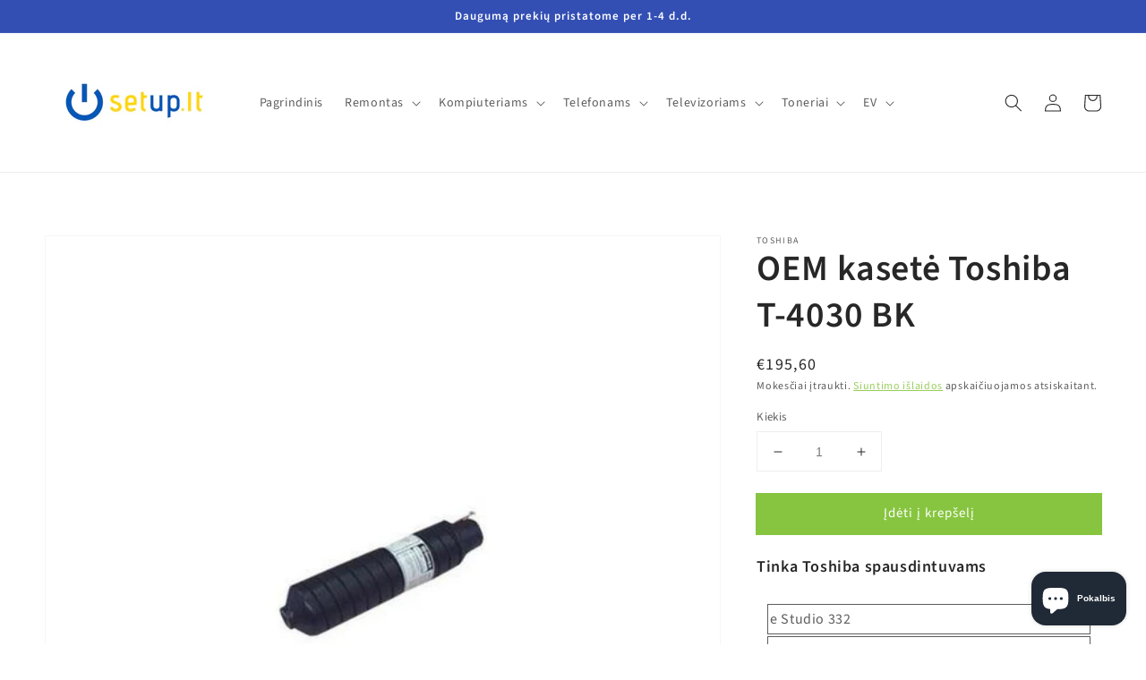

--- FILE ---
content_type: text/html; charset=utf-8
request_url: https://setup.lt/products/oem-kasete-toshiba-t-4030-bk
body_size: 36154
content:
<!doctype html>
<html class="no-js" lang="lt-LT">
  <head>
    <meta name="google-site-verification" content="gEpji8ZP6IqipH2KC9BVXcMJ9C4IY6WpVyxsl1SmXPQ" />
    <meta charset="utf-8">
    <meta http-equiv="X-UA-Compatible" content="IE=edge">
    <meta name="viewport" content="width=device-width,initial-scale=1">
    <meta name="theme-color" content="">
    <link rel="canonical" href="https://setup.lt/products/oem-kasete-toshiba-t-4030-bk">
    <link rel="preconnect" href="https://cdn.shopify.com" crossorigin><link rel="icon" type="image/png" href="//setup.lt/cdn/shop/files/SETUP_LOGO_UKRAINA_32x32.jpg?v=1645886585"><link rel="preconnect" href="https://fonts.shopifycdn.com" crossorigin><title>
      OEM kasetė Toshiba T-4030 BK
 &ndash; Setup.lt</title>

    
      <meta name="description" content="Tinka Toshiba spausdintuvams e Studio 332 e Studio 383P e Studio 332S e Studio 403S e Studio 382P">
    

    

<meta property="og:site_name" content="Setup.lt">
<meta property="og:url" content="https://setup.lt/products/oem-kasete-toshiba-t-4030-bk">
<meta property="og:title" content="OEM kasetė Toshiba T-4030 BK">
<meta property="og:type" content="product">
<meta property="og:description" content="Tinka Toshiba spausdintuvams e Studio 332 e Studio 383P e Studio 332S e Studio 403S e Studio 382P"><meta property="og:image" content="http://setup.lt/cdn/shop/products/oem-cartridge-toshiba-t-4030-bk.jpg?v=1641237080">
  <meta property="og:image:secure_url" content="https://setup.lt/cdn/shop/products/oem-cartridge-toshiba-t-4030-bk.jpg?v=1641237080">
  <meta property="og:image:width" content="600">
  <meta property="og:image:height" content="600"><meta property="og:price:amount" content="195,60">
  <meta property="og:price:currency" content="EUR"><meta name="twitter:card" content="summary_large_image">
<meta name="twitter:title" content="OEM kasetė Toshiba T-4030 BK">
<meta name="twitter:description" content="Tinka Toshiba spausdintuvams e Studio 332 e Studio 383P e Studio 332S e Studio 403S e Studio 382P">


    <script src="//setup.lt/cdn/shop/t/1/assets/global.js?v=14237263177399231171633943765" defer="defer"></script>
    <script>window.performance && window.performance.mark && window.performance.mark('shopify.content_for_header.start');</script><meta name="facebook-domain-verification" content="626mj7tah7h6bs6uz7ovg94g1s26yb">
<meta name="facebook-domain-verification" content="c62m75uvxe3u4d93a7wdd2w8bv1ydy">
<meta name="google-site-verification" content="gEpji8ZP6IqipH2KC9BVXcMJ9C4IY6WpVyxsl1SmXPQ">
<meta id="shopify-digital-wallet" name="shopify-digital-wallet" content="/60200419567/digital_wallets/dialog">
<link rel="alternate" type="application/json+oembed" href="https://setup.lt/products/oem-kasete-toshiba-t-4030-bk.oembed">
<script async="async" src="/checkouts/internal/preloads.js?locale=lt-LT"></script>
<script id="shopify-features" type="application/json">{"accessToken":"6fb222003c26941ddb23671ef68c3291","betas":["rich-media-storefront-analytics"],"domain":"setup.lt","predictiveSearch":true,"shopId":60200419567,"locale":"lt"}</script>
<script>var Shopify = Shopify || {};
Shopify.shop = "setup-lt.myshopify.com";
Shopify.locale = "lt-LT";
Shopify.currency = {"active":"EUR","rate":"1.0"};
Shopify.country = "LT";
Shopify.theme = {"name":"Dawn","id":127980208367,"schema_name":"Dawn","schema_version":"2.2.0","theme_store_id":887,"role":"main"};
Shopify.theme.handle = "null";
Shopify.theme.style = {"id":null,"handle":null};
Shopify.cdnHost = "setup.lt/cdn";
Shopify.routes = Shopify.routes || {};
Shopify.routes.root = "/";</script>
<script type="module">!function(o){(o.Shopify=o.Shopify||{}).modules=!0}(window);</script>
<script>!function(o){function n(){var o=[];function n(){o.push(Array.prototype.slice.apply(arguments))}return n.q=o,n}var t=o.Shopify=o.Shopify||{};t.loadFeatures=n(),t.autoloadFeatures=n()}(window);</script>
<script id="shop-js-analytics" type="application/json">{"pageType":"product"}</script>
<script defer="defer" async type="module" src="//setup.lt/cdn/shopifycloud/shop-js/modules/v2/client.init-shop-cart-sync_CxaNaic0.lt-LT.esm.js"></script>
<script defer="defer" async type="module" src="//setup.lt/cdn/shopifycloud/shop-js/modules/v2/chunk.common_CsmmNtoe.esm.js"></script>
<script type="module">
  await import("//setup.lt/cdn/shopifycloud/shop-js/modules/v2/client.init-shop-cart-sync_CxaNaic0.lt-LT.esm.js");
await import("//setup.lt/cdn/shopifycloud/shop-js/modules/v2/chunk.common_CsmmNtoe.esm.js");

  window.Shopify.SignInWithShop?.initShopCartSync?.({"fedCMEnabled":true,"windoidEnabled":true});

</script>
<script>(function() {
  var isLoaded = false;
  function asyncLoad() {
    if (isLoaded) return;
    isLoaded = true;
    var urls = ["https:\/\/static.klaviyo.com\/onsite\/js\/klaviyo.js?company_id=VxSA7b\u0026shop=setup-lt.myshopify.com","https:\/\/static.klaviyo.com\/onsite\/js\/klaviyo.js?company_id=VxSA7b\u0026shop=setup-lt.myshopify.com"];
    for (var i = 0; i < urls.length; i++) {
      var s = document.createElement('script');
      s.type = 'text/javascript';
      s.async = true;
      s.src = urls[i];
      var x = document.getElementsByTagName('script')[0];
      x.parentNode.insertBefore(s, x);
    }
  };
  if(window.attachEvent) {
    window.attachEvent('onload', asyncLoad);
  } else {
    window.addEventListener('load', asyncLoad, false);
  }
})();</script>
<script id="__st">var __st={"a":60200419567,"offset":7200,"reqid":"09d708de-0d97-4fc6-8438-7cf1f2514e00-1769017555","pageurl":"setup.lt\/products\/oem-kasete-toshiba-t-4030-bk","u":"42650a47628c","p":"product","rtyp":"product","rid":7503242756335};</script>
<script>window.ShopifyPaypalV4VisibilityTracking = true;</script>
<script id="captcha-bootstrap">!function(){'use strict';const t='contact',e='account',n='new_comment',o=[[t,t],['blogs',n],['comments',n],[t,'customer']],c=[[e,'customer_login'],[e,'guest_login'],[e,'recover_customer_password'],[e,'create_customer']],r=t=>t.map((([t,e])=>`form[action*='/${t}']:not([data-nocaptcha='true']) input[name='form_type'][value='${e}']`)).join(','),a=t=>()=>t?[...document.querySelectorAll(t)].map((t=>t.form)):[];function s(){const t=[...o],e=r(t);return a(e)}const i='password',u='form_key',d=['recaptcha-v3-token','g-recaptcha-response','h-captcha-response',i],f=()=>{try{return window.sessionStorage}catch{return}},m='__shopify_v',_=t=>t.elements[u];function p(t,e,n=!1){try{const o=window.sessionStorage,c=JSON.parse(o.getItem(e)),{data:r}=function(t){const{data:e,action:n}=t;return t[m]||n?{data:e,action:n}:{data:t,action:n}}(c);for(const[e,n]of Object.entries(r))t.elements[e]&&(t.elements[e].value=n);n&&o.removeItem(e)}catch(o){console.error('form repopulation failed',{error:o})}}const l='form_type',E='cptcha';function T(t){t.dataset[E]=!0}const w=window,h=w.document,L='Shopify',v='ce_forms',y='captcha';let A=!1;((t,e)=>{const n=(g='f06e6c50-85a8-45c8-87d0-21a2b65856fe',I='https://cdn.shopify.com/shopifycloud/storefront-forms-hcaptcha/ce_storefront_forms_captcha_hcaptcha.v1.5.2.iife.js',D={infoText:'Saugo „hCaptcha“',privacyText:'Privatumas',termsText:'Sąlygos'},(t,e,n)=>{const o=w[L][v],c=o.bindForm;if(c)return c(t,g,e,D).then(n);var r;o.q.push([[t,g,e,D],n]),r=I,A||(h.body.append(Object.assign(h.createElement('script'),{id:'captcha-provider',async:!0,src:r})),A=!0)});var g,I,D;w[L]=w[L]||{},w[L][v]=w[L][v]||{},w[L][v].q=[],w[L][y]=w[L][y]||{},w[L][y].protect=function(t,e){n(t,void 0,e),T(t)},Object.freeze(w[L][y]),function(t,e,n,w,h,L){const[v,y,A,g]=function(t,e,n){const i=e?o:[],u=t?c:[],d=[...i,...u],f=r(d),m=r(i),_=r(d.filter((([t,e])=>n.includes(e))));return[a(f),a(m),a(_),s()]}(w,h,L),I=t=>{const e=t.target;return e instanceof HTMLFormElement?e:e&&e.form},D=t=>v().includes(t);t.addEventListener('submit',(t=>{const e=I(t);if(!e)return;const n=D(e)&&!e.dataset.hcaptchaBound&&!e.dataset.recaptchaBound,o=_(e),c=g().includes(e)&&(!o||!o.value);(n||c)&&t.preventDefault(),c&&!n&&(function(t){try{if(!f())return;!function(t){const e=f();if(!e)return;const n=_(t);if(!n)return;const o=n.value;o&&e.removeItem(o)}(t);const e=Array.from(Array(32),(()=>Math.random().toString(36)[2])).join('');!function(t,e){_(t)||t.append(Object.assign(document.createElement('input'),{type:'hidden',name:u})),t.elements[u].value=e}(t,e),function(t,e){const n=f();if(!n)return;const o=[...t.querySelectorAll(`input[type='${i}']`)].map((({name:t})=>t)),c=[...d,...o],r={};for(const[a,s]of new FormData(t).entries())c.includes(a)||(r[a]=s);n.setItem(e,JSON.stringify({[m]:1,action:t.action,data:r}))}(t,e)}catch(e){console.error('failed to persist form',e)}}(e),e.submit())}));const S=(t,e)=>{t&&!t.dataset[E]&&(n(t,e.some((e=>e===t))),T(t))};for(const o of['focusin','change'])t.addEventListener(o,(t=>{const e=I(t);D(e)&&S(e,y())}));const B=e.get('form_key'),M=e.get(l),P=B&&M;t.addEventListener('DOMContentLoaded',(()=>{const t=y();if(P)for(const e of t)e.elements[l].value===M&&p(e,B);[...new Set([...A(),...v().filter((t=>'true'===t.dataset.shopifyCaptcha))])].forEach((e=>S(e,t)))}))}(h,new URLSearchParams(w.location.search),n,t,e,['guest_login'])})(!0,!0)}();</script>
<script integrity="sha256-4kQ18oKyAcykRKYeNunJcIwy7WH5gtpwJnB7kiuLZ1E=" data-source-attribution="shopify.loadfeatures" defer="defer" src="//setup.lt/cdn/shopifycloud/storefront/assets/storefront/load_feature-a0a9edcb.js" crossorigin="anonymous"></script>
<script data-source-attribution="shopify.dynamic_checkout.dynamic.init">var Shopify=Shopify||{};Shopify.PaymentButton=Shopify.PaymentButton||{isStorefrontPortableWallets:!0,init:function(){window.Shopify.PaymentButton.init=function(){};var t=document.createElement("script");t.src="https://setup.lt/cdn/shopifycloud/portable-wallets/latest/portable-wallets.lt.js",t.type="module",document.head.appendChild(t)}};
</script>
<script data-source-attribution="shopify.dynamic_checkout.buyer_consent">
  function portableWalletsHideBuyerConsent(e){var t=document.getElementById("shopify-buyer-consent"),n=document.getElementById("shopify-subscription-policy-button");t&&n&&(t.classList.add("hidden"),t.setAttribute("aria-hidden","true"),n.removeEventListener("click",e))}function portableWalletsShowBuyerConsent(e){var t=document.getElementById("shopify-buyer-consent"),n=document.getElementById("shopify-subscription-policy-button");t&&n&&(t.classList.remove("hidden"),t.removeAttribute("aria-hidden"),n.addEventListener("click",e))}window.Shopify?.PaymentButton&&(window.Shopify.PaymentButton.hideBuyerConsent=portableWalletsHideBuyerConsent,window.Shopify.PaymentButton.showBuyerConsent=portableWalletsShowBuyerConsent);
</script>
<script data-source-attribution="shopify.dynamic_checkout.cart.bootstrap">document.addEventListener("DOMContentLoaded",(function(){function t(){return document.querySelector("shopify-accelerated-checkout-cart, shopify-accelerated-checkout")}if(t())Shopify.PaymentButton.init();else{new MutationObserver((function(e,n){t()&&(Shopify.PaymentButton.init(),n.disconnect())})).observe(document.body,{childList:!0,subtree:!0})}}));
</script>
<script id='scb4127' type='text/javascript' async='' src='https://setup.lt/cdn/shopifycloud/privacy-banner/storefront-banner.js'></script><script id="sections-script" data-sections="main-product,product-recommendations,header,footer" defer="defer" src="//setup.lt/cdn/shop/t/1/compiled_assets/scripts.js?v=455"></script>
<script>window.performance && window.performance.mark && window.performance.mark('shopify.content_for_header.end');</script>


    <style data-shopify>
      @font-face {
  font-family: "Source Sans Pro";
  font-weight: 400;
  font-style: normal;
  font-display: swap;
  src: url("//setup.lt/cdn/fonts/source_sans_pro/sourcesanspro_n4.50ae3e156aed9a794db7e94c4d00984c7b66616c.woff2") format("woff2"),
       url("//setup.lt/cdn/fonts/source_sans_pro/sourcesanspro_n4.d1662e048bd96ae7123e46600ff9744c0d84502d.woff") format("woff");
}

      @font-face {
  font-family: "Source Sans Pro";
  font-weight: 700;
  font-style: normal;
  font-display: swap;
  src: url("//setup.lt/cdn/fonts/source_sans_pro/sourcesanspro_n7.41cbad1715ffa6489ec3aab1c16fda6d5bdf2235.woff2") format("woff2"),
       url("//setup.lt/cdn/fonts/source_sans_pro/sourcesanspro_n7.01173495588557d2be0eb2bb2ecdf8e4f01cf917.woff") format("woff");
}

      @font-face {
  font-family: "Source Sans Pro";
  font-weight: 400;
  font-style: italic;
  font-display: swap;
  src: url("//setup.lt/cdn/fonts/source_sans_pro/sourcesanspro_i4.130f29b9baa0095b80aea9236ca9ef6ab0069c67.woff2") format("woff2"),
       url("//setup.lt/cdn/fonts/source_sans_pro/sourcesanspro_i4.6146c8c8ae7b8853ccbbc8b859fcf805016ee743.woff") format("woff");
}

      @font-face {
  font-family: "Source Sans Pro";
  font-weight: 700;
  font-style: italic;
  font-display: swap;
  src: url("//setup.lt/cdn/fonts/source_sans_pro/sourcesanspro_i7.98bb15b3a23880a6e1d86ade6dbb197526ff768d.woff2") format("woff2"),
       url("//setup.lt/cdn/fonts/source_sans_pro/sourcesanspro_i7.6274cea5e22a575d33653322a4399caadffb1338.woff") format("woff");
}

      @font-face {
  font-family: "Source Sans Pro";
  font-weight: 600;
  font-style: normal;
  font-display: swap;
  src: url("//setup.lt/cdn/fonts/source_sans_pro/sourcesanspro_n6.cdbfc001bf7647698fff34a09dc1c625e4008e01.woff2") format("woff2"),
       url("//setup.lt/cdn/fonts/source_sans_pro/sourcesanspro_n6.75b644b223b15254f28282d56f730f2224564c8d.woff") format("woff");
}


      :root {
        --font-body-family: "Source Sans Pro", sans-serif;
        --font-body-style: normal;
        --font-body-weight: 400;

        --font-heading-family: "Source Sans Pro", sans-serif;
        --font-heading-style: normal;
        --font-heading-weight: 600;

        --color-base-text: 39, 39, 39;
        --color-base-background-1: 255, 255, 255;
        --color-base-background-2: 243, 243, 243;
        --color-base-solid-button-labels: 255, 255, 255;
        --color-base-outline-button-labels: 135, 197, 64;
        --color-base-accent-1: 135, 197, 64;
        --color-base-accent-2: 51, 79, 180;
        --payment-terms-background-color: #ffffff;

        --gradient-base-background-1: #ffffff;
        --gradient-base-background-2: #f3f3f3;
        --gradient-base-accent-1: #87c540;
        --gradient-base-accent-2: #334fb4;

        --page-width: 160rem;
        --page-width-margin: 2rem;
      }

      *,
      *::before,
      *::after {
        box-sizing: inherit;
      }

      html {
        box-sizing: border-box;
        font-size: 62.5%;
        height: 100%;
      }

      body {
        display: grid;
        grid-template-rows: auto auto 1fr auto;
        grid-template-columns: 100%;
        min-height: 100%;
        margin: 0;
        font-size: 1.5rem;
        letter-spacing: 0.06rem;
        line-height: 1.8;
        font-family: var(--font-body-family);
        font-style: var(--font-body-style);
        font-weight: var(--font-body-weight);
      }

      @media screen and (min-width: 750px) {
        body {
          font-size: 1.6rem;
        }
      }
    </style>

    <link href="//setup.lt/cdn/shop/t/1/assets/base.css?v=15354591990090198261669301052" rel="stylesheet" type="text/css" media="all" />
<link rel="preload" as="font" href="//setup.lt/cdn/fonts/source_sans_pro/sourcesanspro_n4.50ae3e156aed9a794db7e94c4d00984c7b66616c.woff2" type="font/woff2" crossorigin><link rel="preload" as="font" href="//setup.lt/cdn/fonts/source_sans_pro/sourcesanspro_n6.cdbfc001bf7647698fff34a09dc1c625e4008e01.woff2" type="font/woff2" crossorigin><link rel="stylesheet" href="//setup.lt/cdn/shop/t/1/assets/component-predictive-search.css?v=171342419786403665911633943761" media="print" onload="this.media='all'"><script>document.documentElement.className = document.documentElement.className.replace('no-js', 'js');</script>
  
     
    

<input type="hidden" id="social-reply-product-id" id="7503242756335"></input>

<script src="https://static-socialhead.cdnhub.co/social-reply/social-reply.min.js" defer></script>
<link rel="stylesheet" href="https://static-socialhead.cdnhub.co/social-reply/social-reply.min.css" />
<!-- BEGIN app block: shopify://apps/makecommerce-shipping-solution/blocks/hide-checkout-button-from-modal/61e2c6ed-bbd6-4175-82c1-50e53eb3db6a -->
<!-- END app block --><script src="https://cdn.shopify.com/extensions/019afdb4-a8d2-7009-8cb5-306ed97d5e4d/my-app-71/assets/MakeCommerce.js" type="text/javascript" defer="defer"></script>
<link href="https://cdn.shopify.com/extensions/019afdb4-a8d2-7009-8cb5-306ed97d5e4d/my-app-71/assets/MakeCommerceStyle.css" rel="stylesheet" type="text/css" media="all">
<script src="https://cdn.shopify.com/extensions/e8878072-2f6b-4e89-8082-94b04320908d/inbox-1254/assets/inbox-chat-loader.js" type="text/javascript" defer="defer"></script>
<script src="https://cdn.shopify.com/extensions/019afdb4-a8d2-7009-8cb5-306ed97d5e4d/my-app-71/assets/delay-buy-now-button.js" type="text/javascript" defer="defer"></script>
<link href="https://monorail-edge.shopifysvc.com" rel="dns-prefetch">
<script>(function(){if ("sendBeacon" in navigator && "performance" in window) {try {var session_token_from_headers = performance.getEntriesByType('navigation')[0].serverTiming.find(x => x.name == '_s').description;} catch {var session_token_from_headers = undefined;}var session_cookie_matches = document.cookie.match(/_shopify_s=([^;]*)/);var session_token_from_cookie = session_cookie_matches && session_cookie_matches.length === 2 ? session_cookie_matches[1] : "";var session_token = session_token_from_headers || session_token_from_cookie || "";function handle_abandonment_event(e) {var entries = performance.getEntries().filter(function(entry) {return /monorail-edge.shopifysvc.com/.test(entry.name);});if (!window.abandonment_tracked && entries.length === 0) {window.abandonment_tracked = true;var currentMs = Date.now();var navigation_start = performance.timing.navigationStart;var payload = {shop_id: 60200419567,url: window.location.href,navigation_start,duration: currentMs - navigation_start,session_token,page_type: "product"};window.navigator.sendBeacon("https://monorail-edge.shopifysvc.com/v1/produce", JSON.stringify({schema_id: "online_store_buyer_site_abandonment/1.1",payload: payload,metadata: {event_created_at_ms: currentMs,event_sent_at_ms: currentMs}}));}}window.addEventListener('pagehide', handle_abandonment_event);}}());</script>
<script id="web-pixels-manager-setup">(function e(e,d,r,n,o){if(void 0===o&&(o={}),!Boolean(null===(a=null===(i=window.Shopify)||void 0===i?void 0:i.analytics)||void 0===a?void 0:a.replayQueue)){var i,a;window.Shopify=window.Shopify||{};var t=window.Shopify;t.analytics=t.analytics||{};var s=t.analytics;s.replayQueue=[],s.publish=function(e,d,r){return s.replayQueue.push([e,d,r]),!0};try{self.performance.mark("wpm:start")}catch(e){}var l=function(){var e={modern:/Edge?\/(1{2}[4-9]|1[2-9]\d|[2-9]\d{2}|\d{4,})\.\d+(\.\d+|)|Firefox\/(1{2}[4-9]|1[2-9]\d|[2-9]\d{2}|\d{4,})\.\d+(\.\d+|)|Chrom(ium|e)\/(9{2}|\d{3,})\.\d+(\.\d+|)|(Maci|X1{2}).+ Version\/(15\.\d+|(1[6-9]|[2-9]\d|\d{3,})\.\d+)([,.]\d+|)( \(\w+\)|)( Mobile\/\w+|) Safari\/|Chrome.+OPR\/(9{2}|\d{3,})\.\d+\.\d+|(CPU[ +]OS|iPhone[ +]OS|CPU[ +]iPhone|CPU IPhone OS|CPU iPad OS)[ +]+(15[._]\d+|(1[6-9]|[2-9]\d|\d{3,})[._]\d+)([._]\d+|)|Android:?[ /-](13[3-9]|1[4-9]\d|[2-9]\d{2}|\d{4,})(\.\d+|)(\.\d+|)|Android.+Firefox\/(13[5-9]|1[4-9]\d|[2-9]\d{2}|\d{4,})\.\d+(\.\d+|)|Android.+Chrom(ium|e)\/(13[3-9]|1[4-9]\d|[2-9]\d{2}|\d{4,})\.\d+(\.\d+|)|SamsungBrowser\/([2-9]\d|\d{3,})\.\d+/,legacy:/Edge?\/(1[6-9]|[2-9]\d|\d{3,})\.\d+(\.\d+|)|Firefox\/(5[4-9]|[6-9]\d|\d{3,})\.\d+(\.\d+|)|Chrom(ium|e)\/(5[1-9]|[6-9]\d|\d{3,})\.\d+(\.\d+|)([\d.]+$|.*Safari\/(?![\d.]+ Edge\/[\d.]+$))|(Maci|X1{2}).+ Version\/(10\.\d+|(1[1-9]|[2-9]\d|\d{3,})\.\d+)([,.]\d+|)( \(\w+\)|)( Mobile\/\w+|) Safari\/|Chrome.+OPR\/(3[89]|[4-9]\d|\d{3,})\.\d+\.\d+|(CPU[ +]OS|iPhone[ +]OS|CPU[ +]iPhone|CPU IPhone OS|CPU iPad OS)[ +]+(10[._]\d+|(1[1-9]|[2-9]\d|\d{3,})[._]\d+)([._]\d+|)|Android:?[ /-](13[3-9]|1[4-9]\d|[2-9]\d{2}|\d{4,})(\.\d+|)(\.\d+|)|Mobile Safari.+OPR\/([89]\d|\d{3,})\.\d+\.\d+|Android.+Firefox\/(13[5-9]|1[4-9]\d|[2-9]\d{2}|\d{4,})\.\d+(\.\d+|)|Android.+Chrom(ium|e)\/(13[3-9]|1[4-9]\d|[2-9]\d{2}|\d{4,})\.\d+(\.\d+|)|Android.+(UC? ?Browser|UCWEB|U3)[ /]?(15\.([5-9]|\d{2,})|(1[6-9]|[2-9]\d|\d{3,})\.\d+)\.\d+|SamsungBrowser\/(5\.\d+|([6-9]|\d{2,})\.\d+)|Android.+MQ{2}Browser\/(14(\.(9|\d{2,})|)|(1[5-9]|[2-9]\d|\d{3,})(\.\d+|))(\.\d+|)|K[Aa][Ii]OS\/(3\.\d+|([4-9]|\d{2,})\.\d+)(\.\d+|)/},d=e.modern,r=e.legacy,n=navigator.userAgent;return n.match(d)?"modern":n.match(r)?"legacy":"unknown"}(),u="modern"===l?"modern":"legacy",c=(null!=n?n:{modern:"",legacy:""})[u],f=function(e){return[e.baseUrl,"/wpm","/b",e.hashVersion,"modern"===e.buildTarget?"m":"l",".js"].join("")}({baseUrl:d,hashVersion:r,buildTarget:u}),m=function(e){var d=e.version,r=e.bundleTarget,n=e.surface,o=e.pageUrl,i=e.monorailEndpoint;return{emit:function(e){var a=e.status,t=e.errorMsg,s=(new Date).getTime(),l=JSON.stringify({metadata:{event_sent_at_ms:s},events:[{schema_id:"web_pixels_manager_load/3.1",payload:{version:d,bundle_target:r,page_url:o,status:a,surface:n,error_msg:t},metadata:{event_created_at_ms:s}}]});if(!i)return console&&console.warn&&console.warn("[Web Pixels Manager] No Monorail endpoint provided, skipping logging."),!1;try{return self.navigator.sendBeacon.bind(self.navigator)(i,l)}catch(e){}var u=new XMLHttpRequest;try{return u.open("POST",i,!0),u.setRequestHeader("Content-Type","text/plain"),u.send(l),!0}catch(e){return console&&console.warn&&console.warn("[Web Pixels Manager] Got an unhandled error while logging to Monorail."),!1}}}}({version:r,bundleTarget:l,surface:e.surface,pageUrl:self.location.href,monorailEndpoint:e.monorailEndpoint});try{o.browserTarget=l,function(e){var d=e.src,r=e.async,n=void 0===r||r,o=e.onload,i=e.onerror,a=e.sri,t=e.scriptDataAttributes,s=void 0===t?{}:t,l=document.createElement("script"),u=document.querySelector("head"),c=document.querySelector("body");if(l.async=n,l.src=d,a&&(l.integrity=a,l.crossOrigin="anonymous"),s)for(var f in s)if(Object.prototype.hasOwnProperty.call(s,f))try{l.dataset[f]=s[f]}catch(e){}if(o&&l.addEventListener("load",o),i&&l.addEventListener("error",i),u)u.appendChild(l);else{if(!c)throw new Error("Did not find a head or body element to append the script");c.appendChild(l)}}({src:f,async:!0,onload:function(){if(!function(){var e,d;return Boolean(null===(d=null===(e=window.Shopify)||void 0===e?void 0:e.analytics)||void 0===d?void 0:d.initialized)}()){var d=window.webPixelsManager.init(e)||void 0;if(d){var r=window.Shopify.analytics;r.replayQueue.forEach((function(e){var r=e[0],n=e[1],o=e[2];d.publishCustomEvent(r,n,o)})),r.replayQueue=[],r.publish=d.publishCustomEvent,r.visitor=d.visitor,r.initialized=!0}}},onerror:function(){return m.emit({status:"failed",errorMsg:"".concat(f," has failed to load")})},sri:function(e){var d=/^sha384-[A-Za-z0-9+/=]+$/;return"string"==typeof e&&d.test(e)}(c)?c:"",scriptDataAttributes:o}),m.emit({status:"loading"})}catch(e){m.emit({status:"failed",errorMsg:(null==e?void 0:e.message)||"Unknown error"})}}})({shopId: 60200419567,storefrontBaseUrl: "https://setup.lt",extensionsBaseUrl: "https://extensions.shopifycdn.com/cdn/shopifycloud/web-pixels-manager",monorailEndpoint: "https://monorail-edge.shopifysvc.com/unstable/produce_batch",surface: "storefront-renderer",enabledBetaFlags: ["2dca8a86"],webPixelsConfigList: [{"id":"774603088","configuration":"{\"config\":\"{\\\"pixel_id\\\":\\\"GT-P8RVGNX\\\",\\\"target_country\\\":\\\"FR\\\",\\\"gtag_events\\\":[{\\\"type\\\":\\\"purchase\\\",\\\"action_label\\\":\\\"MC-LG4NBJ0F4S\\\"},{\\\"type\\\":\\\"page_view\\\",\\\"action_label\\\":\\\"MC-LG4NBJ0F4S\\\"},{\\\"type\\\":\\\"view_item\\\",\\\"action_label\\\":\\\"MC-LG4NBJ0F4S\\\"}],\\\"enable_monitoring_mode\\\":false}\"}","eventPayloadVersion":"v1","runtimeContext":"OPEN","scriptVersion":"b2a88bafab3e21179ed38636efcd8a93","type":"APP","apiClientId":1780363,"privacyPurposes":[],"dataSharingAdjustments":{"protectedCustomerApprovalScopes":["read_customer_address","read_customer_email","read_customer_name","read_customer_personal_data","read_customer_phone"]}},{"id":"324010320","configuration":"{\"pixel_id\":\"413997186994335\",\"pixel_type\":\"facebook_pixel\",\"metaapp_system_user_token\":\"-\"}","eventPayloadVersion":"v1","runtimeContext":"OPEN","scriptVersion":"ca16bc87fe92b6042fbaa3acc2fbdaa6","type":"APP","apiClientId":2329312,"privacyPurposes":["ANALYTICS","MARKETING","SALE_OF_DATA"],"dataSharingAdjustments":{"protectedCustomerApprovalScopes":["read_customer_address","read_customer_email","read_customer_name","read_customer_personal_data","read_customer_phone"]}},{"id":"180715856","eventPayloadVersion":"v1","runtimeContext":"LAX","scriptVersion":"1","type":"CUSTOM","privacyPurposes":["ANALYTICS"],"name":"Google Analytics tag (migrated)"},{"id":"shopify-app-pixel","configuration":"{}","eventPayloadVersion":"v1","runtimeContext":"STRICT","scriptVersion":"0450","apiClientId":"shopify-pixel","type":"APP","privacyPurposes":["ANALYTICS","MARKETING"]},{"id":"shopify-custom-pixel","eventPayloadVersion":"v1","runtimeContext":"LAX","scriptVersion":"0450","apiClientId":"shopify-pixel","type":"CUSTOM","privacyPurposes":["ANALYTICS","MARKETING"]}],isMerchantRequest: false,initData: {"shop":{"name":"Setup.lt","paymentSettings":{"currencyCode":"EUR"},"myshopifyDomain":"setup-lt.myshopify.com","countryCode":"LT","storefrontUrl":"https:\/\/setup.lt"},"customer":null,"cart":null,"checkout":null,"productVariants":[{"price":{"amount":195.6,"currencyCode":"EUR"},"product":{"title":"OEM kasetė Toshiba T-4030 BK","vendor":"Toshiba","id":"7503242756335","untranslatedTitle":"OEM kasetė Toshiba T-4030 BK","url":"\/products\/oem-kasete-toshiba-t-4030-bk","type":""},"id":"42265155535087","image":{"src":"\/\/setup.lt\/cdn\/shop\/products\/oem-cartridge-toshiba-t-4030-bk.jpg?v=1641237080"},"sku":"","title":"Default Title","untranslatedTitle":"Default Title"}],"purchasingCompany":null},},"https://setup.lt/cdn","fcfee988w5aeb613cpc8e4bc33m6693e112",{"modern":"","legacy":""},{"shopId":"60200419567","storefrontBaseUrl":"https:\/\/setup.lt","extensionBaseUrl":"https:\/\/extensions.shopifycdn.com\/cdn\/shopifycloud\/web-pixels-manager","surface":"storefront-renderer","enabledBetaFlags":"[\"2dca8a86\"]","isMerchantRequest":"false","hashVersion":"fcfee988w5aeb613cpc8e4bc33m6693e112","publish":"custom","events":"[[\"page_viewed\",{}],[\"product_viewed\",{\"productVariant\":{\"price\":{\"amount\":195.6,\"currencyCode\":\"EUR\"},\"product\":{\"title\":\"OEM kasetė Toshiba T-4030 BK\",\"vendor\":\"Toshiba\",\"id\":\"7503242756335\",\"untranslatedTitle\":\"OEM kasetė Toshiba T-4030 BK\",\"url\":\"\/products\/oem-kasete-toshiba-t-4030-bk\",\"type\":\"\"},\"id\":\"42265155535087\",\"image\":{\"src\":\"\/\/setup.lt\/cdn\/shop\/products\/oem-cartridge-toshiba-t-4030-bk.jpg?v=1641237080\"},\"sku\":\"\",\"title\":\"Default Title\",\"untranslatedTitle\":\"Default Title\"}}]]"});</script><script>
  window.ShopifyAnalytics = window.ShopifyAnalytics || {};
  window.ShopifyAnalytics.meta = window.ShopifyAnalytics.meta || {};
  window.ShopifyAnalytics.meta.currency = 'EUR';
  var meta = {"product":{"id":7503242756335,"gid":"gid:\/\/shopify\/Product\/7503242756335","vendor":"Toshiba","type":"","handle":"oem-kasete-toshiba-t-4030-bk","variants":[{"id":42265155535087,"price":19560,"name":"OEM kasetė Toshiba T-4030 BK","public_title":null,"sku":""}],"remote":false},"page":{"pageType":"product","resourceType":"product","resourceId":7503242756335,"requestId":"09d708de-0d97-4fc6-8438-7cf1f2514e00-1769017555"}};
  for (var attr in meta) {
    window.ShopifyAnalytics.meta[attr] = meta[attr];
  }
</script>
<script class="analytics">
  (function () {
    var customDocumentWrite = function(content) {
      var jquery = null;

      if (window.jQuery) {
        jquery = window.jQuery;
      } else if (window.Checkout && window.Checkout.$) {
        jquery = window.Checkout.$;
      }

      if (jquery) {
        jquery('body').append(content);
      }
    };

    var hasLoggedConversion = function(token) {
      if (token) {
        return document.cookie.indexOf('loggedConversion=' + token) !== -1;
      }
      return false;
    }

    var setCookieIfConversion = function(token) {
      if (token) {
        var twoMonthsFromNow = new Date(Date.now());
        twoMonthsFromNow.setMonth(twoMonthsFromNow.getMonth() + 2);

        document.cookie = 'loggedConversion=' + token + '; expires=' + twoMonthsFromNow;
      }
    }

    var trekkie = window.ShopifyAnalytics.lib = window.trekkie = window.trekkie || [];
    if (trekkie.integrations) {
      return;
    }
    trekkie.methods = [
      'identify',
      'page',
      'ready',
      'track',
      'trackForm',
      'trackLink'
    ];
    trekkie.factory = function(method) {
      return function() {
        var args = Array.prototype.slice.call(arguments);
        args.unshift(method);
        trekkie.push(args);
        return trekkie;
      };
    };
    for (var i = 0; i < trekkie.methods.length; i++) {
      var key = trekkie.methods[i];
      trekkie[key] = trekkie.factory(key);
    }
    trekkie.load = function(config) {
      trekkie.config = config || {};
      trekkie.config.initialDocumentCookie = document.cookie;
      var first = document.getElementsByTagName('script')[0];
      var script = document.createElement('script');
      script.type = 'text/javascript';
      script.onerror = function(e) {
        var scriptFallback = document.createElement('script');
        scriptFallback.type = 'text/javascript';
        scriptFallback.onerror = function(error) {
                var Monorail = {
      produce: function produce(monorailDomain, schemaId, payload) {
        var currentMs = new Date().getTime();
        var event = {
          schema_id: schemaId,
          payload: payload,
          metadata: {
            event_created_at_ms: currentMs,
            event_sent_at_ms: currentMs
          }
        };
        return Monorail.sendRequest("https://" + monorailDomain + "/v1/produce", JSON.stringify(event));
      },
      sendRequest: function sendRequest(endpointUrl, payload) {
        // Try the sendBeacon API
        if (window && window.navigator && typeof window.navigator.sendBeacon === 'function' && typeof window.Blob === 'function' && !Monorail.isIos12()) {
          var blobData = new window.Blob([payload], {
            type: 'text/plain'
          });

          if (window.navigator.sendBeacon(endpointUrl, blobData)) {
            return true;
          } // sendBeacon was not successful

        } // XHR beacon

        var xhr = new XMLHttpRequest();

        try {
          xhr.open('POST', endpointUrl);
          xhr.setRequestHeader('Content-Type', 'text/plain');
          xhr.send(payload);
        } catch (e) {
          console.log(e);
        }

        return false;
      },
      isIos12: function isIos12() {
        return window.navigator.userAgent.lastIndexOf('iPhone; CPU iPhone OS 12_') !== -1 || window.navigator.userAgent.lastIndexOf('iPad; CPU OS 12_') !== -1;
      }
    };
    Monorail.produce('monorail-edge.shopifysvc.com',
      'trekkie_storefront_load_errors/1.1',
      {shop_id: 60200419567,
      theme_id: 127980208367,
      app_name: "storefront",
      context_url: window.location.href,
      source_url: "//setup.lt/cdn/s/trekkie.storefront.cd680fe47e6c39ca5d5df5f0a32d569bc48c0f27.min.js"});

        };
        scriptFallback.async = true;
        scriptFallback.src = '//setup.lt/cdn/s/trekkie.storefront.cd680fe47e6c39ca5d5df5f0a32d569bc48c0f27.min.js';
        first.parentNode.insertBefore(scriptFallback, first);
      };
      script.async = true;
      script.src = '//setup.lt/cdn/s/trekkie.storefront.cd680fe47e6c39ca5d5df5f0a32d569bc48c0f27.min.js';
      first.parentNode.insertBefore(script, first);
    };
    trekkie.load(
      {"Trekkie":{"appName":"storefront","development":false,"defaultAttributes":{"shopId":60200419567,"isMerchantRequest":null,"themeId":127980208367,"themeCityHash":"13394192705532624695","contentLanguage":"lt-LT","currency":"EUR","eventMetadataId":"4498a6b5-5694-478d-a819-a0a039fad569"},"isServerSideCookieWritingEnabled":true,"monorailRegion":"shop_domain","enabledBetaFlags":["65f19447"]},"Session Attribution":{},"S2S":{"facebookCapiEnabled":true,"source":"trekkie-storefront-renderer","apiClientId":580111}}
    );

    var loaded = false;
    trekkie.ready(function() {
      if (loaded) return;
      loaded = true;

      window.ShopifyAnalytics.lib = window.trekkie;

      var originalDocumentWrite = document.write;
      document.write = customDocumentWrite;
      try { window.ShopifyAnalytics.merchantGoogleAnalytics.call(this); } catch(error) {};
      document.write = originalDocumentWrite;

      window.ShopifyAnalytics.lib.page(null,{"pageType":"product","resourceType":"product","resourceId":7503242756335,"requestId":"09d708de-0d97-4fc6-8438-7cf1f2514e00-1769017555","shopifyEmitted":true});

      var match = window.location.pathname.match(/checkouts\/(.+)\/(thank_you|post_purchase)/)
      var token = match? match[1]: undefined;
      if (!hasLoggedConversion(token)) {
        setCookieIfConversion(token);
        window.ShopifyAnalytics.lib.track("Viewed Product",{"currency":"EUR","variantId":42265155535087,"productId":7503242756335,"productGid":"gid:\/\/shopify\/Product\/7503242756335","name":"OEM kasetė Toshiba T-4030 BK","price":"195.60","sku":"","brand":"Toshiba","variant":null,"category":"","nonInteraction":true,"remote":false},undefined,undefined,{"shopifyEmitted":true});
      window.ShopifyAnalytics.lib.track("monorail:\/\/trekkie_storefront_viewed_product\/1.1",{"currency":"EUR","variantId":42265155535087,"productId":7503242756335,"productGid":"gid:\/\/shopify\/Product\/7503242756335","name":"OEM kasetė Toshiba T-4030 BK","price":"195.60","sku":"","brand":"Toshiba","variant":null,"category":"","nonInteraction":true,"remote":false,"referer":"https:\/\/setup.lt\/products\/oem-kasete-toshiba-t-4030-bk"});
      }
    });


        var eventsListenerScript = document.createElement('script');
        eventsListenerScript.async = true;
        eventsListenerScript.src = "//setup.lt/cdn/shopifycloud/storefront/assets/shop_events_listener-3da45d37.js";
        document.getElementsByTagName('head')[0].appendChild(eventsListenerScript);

})();</script>
  <script>
  if (!window.ga || (window.ga && typeof window.ga !== 'function')) {
    window.ga = function ga() {
      (window.ga.q = window.ga.q || []).push(arguments);
      if (window.Shopify && window.Shopify.analytics && typeof window.Shopify.analytics.publish === 'function') {
        window.Shopify.analytics.publish("ga_stub_called", {}, {sendTo: "google_osp_migration"});
      }
      console.error("Shopify's Google Analytics stub called with:", Array.from(arguments), "\nSee https://help.shopify.com/manual/promoting-marketing/pixels/pixel-migration#google for more information.");
    };
    if (window.Shopify && window.Shopify.analytics && typeof window.Shopify.analytics.publish === 'function') {
      window.Shopify.analytics.publish("ga_stub_initialized", {}, {sendTo: "google_osp_migration"});
    }
  }
</script>
<script
  defer
  src="https://setup.lt/cdn/shopifycloud/perf-kit/shopify-perf-kit-3.0.4.min.js"
  data-application="storefront-renderer"
  data-shop-id="60200419567"
  data-render-region="gcp-us-east1"
  data-page-type="product"
  data-theme-instance-id="127980208367"
  data-theme-name="Dawn"
  data-theme-version="2.2.0"
  data-monorail-region="shop_domain"
  data-resource-timing-sampling-rate="10"
  data-shs="true"
  data-shs-beacon="true"
  data-shs-export-with-fetch="true"
  data-shs-logs-sample-rate="1"
  data-shs-beacon-endpoint="https://setup.lt/api/collect"
></script>
</head>

  <body class="gradient">
    <a class="skip-to-content-link button visually-hidden" href="#MainContent">
      Eiti į turinį
    </a>

    <div id="shopify-section-announcement-bar" class="shopify-section"><div class="announcement-bar color-accent-2 gradient" role="region" aria-label="Skelbimas" ><p class="announcement-bar__message h5">
                Daugumą prekių pristatome per 1-4 d.d.
</p></div>
</div>
    <div id="shopify-section-header" class="shopify-section"><link rel="stylesheet" href="//setup.lt/cdn/shop/t/1/assets/component-list-menu.css?v=161614383810958508431633943768" media="print" onload="this.media='all'">
<link rel="stylesheet" href="//setup.lt/cdn/shop/t/1/assets/component-search.css?v=128662198121899399791633943757" media="print" onload="this.media='all'">
<link rel="stylesheet" href="//setup.lt/cdn/shop/t/1/assets/component-menu-drawer.css?v=25441607779389632351633943759" media="print" onload="this.media='all'">
<link rel="stylesheet" href="//setup.lt/cdn/shop/t/1/assets/component-cart-notification.css?v=87135131402575196631633943755" media="print" onload="this.media='all'"><link rel="stylesheet" href="//setup.lt/cdn/shop/t/1/assets/component-price.css?v=183556404328749792281633943759" media="print" onload="this.media='all'">
  <link rel="stylesheet" href="//setup.lt/cdn/shop/t/1/assets/component-loading-overlay.css?v=167310470843593579841633943781" media="print" onload="this.media='all'"><noscript><link href="//setup.lt/cdn/shop/t/1/assets/component-list-menu.css?v=161614383810958508431633943768" rel="stylesheet" type="text/css" media="all" /></noscript>
<noscript><link href="//setup.lt/cdn/shop/t/1/assets/component-search.css?v=128662198121899399791633943757" rel="stylesheet" type="text/css" media="all" /></noscript>
<noscript><link href="//setup.lt/cdn/shop/t/1/assets/component-menu-drawer.css?v=25441607779389632351633943759" rel="stylesheet" type="text/css" media="all" /></noscript>
<noscript><link href="//setup.lt/cdn/shop/t/1/assets/component-cart-notification.css?v=87135131402575196631633943755" rel="stylesheet" type="text/css" media="all" /></noscript>

<style>
  header-drawer {
    justify-self: start;
    margin-left: -1.2rem;
  }

  @media screen and (min-width: 990px) {
    header-drawer {
      display: none;
    }
  }

  .menu-drawer-container {
    display: flex;
  }

  .list-menu {
    list-style: none;
    padding: 0;
    margin: 0;
  }

  .list-menu--inline {
    display: inline-flex;
    flex-wrap: wrap;
  }

  summary.list-menu__item {
    padding-right: 2.7rem;
  }

  .list-menu__item {
    display: flex;
    align-items: center;
    line-height: 1.3;
  }

  .list-menu__item--link {
    text-decoration: none;
    padding-bottom: 1rem;
    padding-top: 1rem;
    line-height: 1.8;
  }

  @media screen and (min-width: 750px) {
    .list-menu__item--link {
      padding-bottom: 0.5rem;
      padding-top: 0.5rem;
    }
  }
</style>

<script src="//setup.lt/cdn/shop/t/1/assets/details-disclosure.js?v=130383321174778955031633943775" defer="defer"></script>
<script src="//setup.lt/cdn/shop/t/1/assets/details-modal.js?v=28236984606388830511633943775" defer="defer"></script>
<script src="//setup.lt/cdn/shop/t/1/assets/cart-notification.js?v=18770815536247936311633943758" defer="defer"></script>

<svg xmlns="http://www.w3.org/2000/svg" class="hidden">
  <symbol id="icon-search" viewbox="0 0 18 19" fill="none">
    <path fill-rule="evenodd" clip-rule="evenodd" d="M11.03 11.68A5.784 5.784 0 112.85 3.5a5.784 5.784 0 018.18 8.18zm.26 1.12a6.78 6.78 0 11.72-.7l5.4 5.4a.5.5 0 11-.71.7l-5.41-5.4z" fill="currentColor"/>
  </symbol>

  <symbol id="icon-close" class="icon icon-close" fill="none" viewBox="0 0 18 17">
    <path d="M.865 15.978a.5.5 0 00.707.707l7.433-7.431 7.579 7.282a.501.501 0 00.846-.37.5.5 0 00-.153-.351L9.712 8.546l7.417-7.416a.5.5 0 10-.707-.708L8.991 7.853 1.413.573a.5.5 0 10-.693.72l7.563 7.268-7.418 7.417z" fill="currentColor">
  </symbol>
</svg>
<sticky-header class="header-wrapper color-background-1 gradient header-wrapper--border-bottom">
  <header class="header header--middle-left page-width header--has-menu"><header-drawer data-breakpoint="tablet">
        <details class="menu-drawer-container">
          <summary class="header__icon header__icon--menu header__icon--summary link focus-inset" aria-label="Meniu">
            <span>
              <svg xmlns="http://www.w3.org/2000/svg" aria-hidden="true" focusable="false" role="presentation" class="icon icon-hamburger" fill="none" viewBox="0 0 18 16">
  <path d="M1 .5a.5.5 0 100 1h15.71a.5.5 0 000-1H1zM.5 8a.5.5 0 01.5-.5h15.71a.5.5 0 010 1H1A.5.5 0 01.5 8zm0 7a.5.5 0 01.5-.5h15.71a.5.5 0 010 1H1a.5.5 0 01-.5-.5z" fill="currentColor">
</svg>

              <svg xmlns="http://www.w3.org/2000/svg" aria-hidden="true" focusable="false" role="presentation" class="icon icon-close" fill="none" viewBox="0 0 18 17">
  <path d="M.865 15.978a.5.5 0 00.707.707l7.433-7.431 7.579 7.282a.501.501 0 00.846-.37.5.5 0 00-.153-.351L9.712 8.546l7.417-7.416a.5.5 0 10-.707-.708L8.991 7.853 1.413.573a.5.5 0 10-.693.72l7.563 7.268-7.418 7.417z" fill="currentColor">
</svg>

            </span>
          </summary>
          <div id="menu-drawer" class="menu-drawer motion-reduce" tabindex="-1">
            <div class="menu-drawer__inner-container">
              <div class="menu-drawer__navigation-container">
                <nav class="menu-drawer__navigation">
                  <ul class="menu-drawer__menu list-menu" role="list"><li><a href="/" class="menu-drawer__menu-item list-menu__item link link--text focus-inset">
                            Pagrindinis
                          </a></li><li><details>
                            <summary class="menu-drawer__menu-item list-menu__item link link--text focus-inset">
                              Remontas
                              <svg viewBox="0 0 14 10" fill="none" aria-hidden="true" focusable="false" role="presentation" class="icon icon-arrow" xmlns="http://www.w3.org/2000/svg">
  <path fill-rule="evenodd" clip-rule="evenodd" d="M8.537.808a.5.5 0 01.817-.162l4 4a.5.5 0 010 .708l-4 4a.5.5 0 11-.708-.708L11.793 5.5H1a.5.5 0 010-1h10.793L8.646 1.354a.5.5 0 01-.109-.546z" fill="currentColor">
</svg>

                              <svg aria-hidden="true" focusable="false" role="presentation" class="icon icon-caret" viewBox="0 0 10 6">
  <path fill-rule="evenodd" clip-rule="evenodd" d="M9.354.646a.5.5 0 00-.708 0L5 4.293 1.354.646a.5.5 0 00-.708.708l4 4a.5.5 0 00.708 0l4-4a.5.5 0 000-.708z" fill="currentColor">
</svg>

                            </summary>
                            <div id="link-Remontas" class="menu-drawer__submenu motion-reduce" tabindex="-1">
                              <div class="menu-drawer__inner-submenu">
                                <button class="menu-drawer__close-button link link--text focus-inset" aria-expanded="true">
                                  <svg viewBox="0 0 14 10" fill="none" aria-hidden="true" focusable="false" role="presentation" class="icon icon-arrow" xmlns="http://www.w3.org/2000/svg">
  <path fill-rule="evenodd" clip-rule="evenodd" d="M8.537.808a.5.5 0 01.817-.162l4 4a.5.5 0 010 .708l-4 4a.5.5 0 11-.708-.708L11.793 5.5H1a.5.5 0 010-1h10.793L8.646 1.354a.5.5 0 01-.109-.546z" fill="currentColor">
</svg>

                                  Remontas
                                </button>
                                <ul class="menu-drawer__menu list-menu" role="list" tabindex="-1"><li><details>
                                          <summary class="menu-drawer__menu-item link link--text list-menu__item focus-inset">
                                            Kompiuterių remontas
                                            <svg viewBox="0 0 14 10" fill="none" aria-hidden="true" focusable="false" role="presentation" class="icon icon-arrow" xmlns="http://www.w3.org/2000/svg">
  <path fill-rule="evenodd" clip-rule="evenodd" d="M8.537.808a.5.5 0 01.817-.162l4 4a.5.5 0 010 .708l-4 4a.5.5 0 11-.708-.708L11.793 5.5H1a.5.5 0 010-1h10.793L8.646 1.354a.5.5 0 01-.109-.546z" fill="currentColor">
</svg>

                                            <svg aria-hidden="true" focusable="false" role="presentation" class="icon icon-caret" viewBox="0 0 10 6">
  <path fill-rule="evenodd" clip-rule="evenodd" d="M9.354.646a.5.5 0 00-.708 0L5 4.293 1.354.646a.5.5 0 00-.708.708l4 4a.5.5 0 00.708 0l4-4a.5.5 0 000-.708z" fill="currentColor">
</svg>

                                          </summary>
                                          <div id="childlink-Kompiuterių remontas" class="menu-drawer__submenu motion-reduce">
                                            <button class="menu-drawer__close-button link link--text focus-inset" aria-expanded="true">
                                              <svg viewBox="0 0 14 10" fill="none" aria-hidden="true" focusable="false" role="presentation" class="icon icon-arrow" xmlns="http://www.w3.org/2000/svg">
  <path fill-rule="evenodd" clip-rule="evenodd" d="M8.537.808a.5.5 0 01.817-.162l4 4a.5.5 0 010 .708l-4 4a.5.5 0 11-.708-.708L11.793 5.5H1a.5.5 0 010-1h10.793L8.646 1.354a.5.5 0 01-.109-.546z" fill="currentColor">
</svg>

                                              Kompiuterių remontas
                                            </button>
                                            <ul class="menu-drawer__menu list-menu" role="list" tabindex="-1"><li>
                                                  <a href="/pages/acer-kompiuteriu-remontas" class="menu-drawer__menu-item link link--text list-menu__item focus-inset">
                                                    Acer kompiuterių remontas
                                                  </a>
                                                </li><li>
                                                  <a href="/pages/apple-kompiuteriu-remontas" class="menu-drawer__menu-item link link--text list-menu__item focus-inset">
                                                    Apple kompiuterių remontas
                                                  </a>
                                                </li><li>
                                                  <a href="/pages/asus-kompiuteriu-remontas" class="menu-drawer__menu-item link link--text list-menu__item focus-inset">
                                                    Asus kompiuterių remontas
                                                  </a>
                                                </li><li>
                                                  <a href="/pages/dell-kompiuteriu-remontas" class="menu-drawer__menu-item link link--text list-menu__item focus-inset">
                                                    Dell kompiuterių remontas
                                                  </a>
                                                </li><li>
                                                  <a href="/pages/hp-kompiuteriu-remontas" class="menu-drawer__menu-item link link--text list-menu__item focus-inset">
                                                    HP kompiuterių remontas
                                                  </a>
                                                </li><li>
                                                  <a href="/pages/lenovo-kompiuteriu-remontas" class="menu-drawer__menu-item link link--text list-menu__item focus-inset">
                                                    Lenovo kompiuterių remontas
                                                  </a>
                                                </li><li>
                                                  <a href="/pages/msi-kompiuteriu-remontas" class="menu-drawer__menu-item link link--text list-menu__item focus-inset">
                                                    MSI kompiuterių remontas
                                                  </a>
                                                </li><li>
                                                  <a href="/pages/samsung-kompiuteriu-remontas" class="menu-drawer__menu-item link link--text list-menu__item focus-inset">
                                                    Samsung kompiuterių remontas
                                                  </a>
                                                </li><li>
                                                  <a href="/pages/sony-kompiuteriu-remontas" class="menu-drawer__menu-item link link--text list-menu__item focus-inset">
                                                    Sony kompiuterių remontas
                                                  </a>
                                                </li><li>
                                                  <a href="/pages/toshiba-kompiuteriu-remontas" class="menu-drawer__menu-item link link--text list-menu__item focus-inset">
                                                    TOSHIBA kompiuterių remontas
                                                  </a>
                                                </li><li>
                                                  <a href="/pages/kompiuteriu-supirkimas" class="menu-drawer__menu-item link link--text list-menu__item focus-inset">
                                                    Superkame kompiuterius
                                                  </a>
                                                </li></ul>
                                          </div>
                                        </details></li><li><a href="/pages/kompiuteriu-surinkimas" class="menu-drawer__menu-item link link--text list-menu__item focus-inset">
                                          Kompiuterių surinkimas
                                        </a></li><li><details>
                                          <summary class="menu-drawer__menu-item link link--text list-menu__item focus-inset">
                                            Televizorių remontas
                                            <svg viewBox="0 0 14 10" fill="none" aria-hidden="true" focusable="false" role="presentation" class="icon icon-arrow" xmlns="http://www.w3.org/2000/svg">
  <path fill-rule="evenodd" clip-rule="evenodd" d="M8.537.808a.5.5 0 01.817-.162l4 4a.5.5 0 010 .708l-4 4a.5.5 0 11-.708-.708L11.793 5.5H1a.5.5 0 010-1h10.793L8.646 1.354a.5.5 0 01-.109-.546z" fill="currentColor">
</svg>

                                            <svg aria-hidden="true" focusable="false" role="presentation" class="icon icon-caret" viewBox="0 0 10 6">
  <path fill-rule="evenodd" clip-rule="evenodd" d="M9.354.646a.5.5 0 00-.708 0L5 4.293 1.354.646a.5.5 0 00-.708.708l4 4a.5.5 0 00.708 0l4-4a.5.5 0 000-.708z" fill="currentColor">
</svg>

                                          </summary>
                                          <div id="childlink-Televizorių remontas" class="menu-drawer__submenu motion-reduce">
                                            <button class="menu-drawer__close-button link link--text focus-inset" aria-expanded="true">
                                              <svg viewBox="0 0 14 10" fill="none" aria-hidden="true" focusable="false" role="presentation" class="icon icon-arrow" xmlns="http://www.w3.org/2000/svg">
  <path fill-rule="evenodd" clip-rule="evenodd" d="M8.537.808a.5.5 0 01.817-.162l4 4a.5.5 0 010 .708l-4 4a.5.5 0 11-.708-.708L11.793 5.5H1a.5.5 0 010-1h10.793L8.646 1.354a.5.5 0 01-.109-.546z" fill="currentColor">
</svg>

                                              Televizorių remontas
                                            </button>
                                            <ul class="menu-drawer__menu list-menu" role="list" tabindex="-1"><li>
                                                  <a href="/pages/hisense-televizoriu-remontas" class="menu-drawer__menu-item link link--text list-menu__item focus-inset">
                                                    Hisense televizorių remontas
                                                  </a>
                                                </li><li>
                                                  <a href="/pages/lg-televizoriu-remontas" class="menu-drawer__menu-item link link--text list-menu__item focus-inset">
                                                    LG televizorių remontas
                                                  </a>
                                                </li><li>
                                                  <a href="/pages/panasonic-televizoriu-remontas" class="menu-drawer__menu-item link link--text list-menu__item focus-inset">
                                                    Panasonic televizorių remontas
                                                  </a>
                                                </li><li>
                                                  <a href="/pages/philips-televizoriu-remontas" class="menu-drawer__menu-item link link--text list-menu__item focus-inset">
                                                    Philips televizorių remontas
                                                  </a>
                                                </li><li>
                                                  <a href="/pages/samsung-televizoriu-remontas" class="menu-drawer__menu-item link link--text list-menu__item focus-inset">
                                                    Samsung televizorių remontas
                                                  </a>
                                                </li><li>
                                                  <a href="/pages/sharp-televizoriu-remontas" class="menu-drawer__menu-item link link--text list-menu__item focus-inset">
                                                    Sharp televizorių remontas
                                                  </a>
                                                </li><li>
                                                  <a href="/pages/sony-televizoriu-remontas" class="menu-drawer__menu-item link link--text list-menu__item focus-inset">
                                                    Sony televizorių remontas
                                                  </a>
                                                </li><li>
                                                  <a href="/pages/telefunken-televizoriu-remontas" class="menu-drawer__menu-item link link--text list-menu__item focus-inset">
                                                    Telefunken televizorių remontas
                                                  </a>
                                                </li><li>
                                                  <a href="/pages/toshiba-televizoriu-remontas" class="menu-drawer__menu-item link link--text list-menu__item focus-inset">
                                                    Toshiba televizorių remontas
                                                  </a>
                                                </li><li>
                                                  <a href="/pages/xiaomi-televizoriu-remontas" class="menu-drawer__menu-item link link--text list-menu__item focus-inset">
                                                    Xiaomi televizorių remontas
                                                  </a>
                                                </li></ul>
                                          </div>
                                        </details></li><li><a href="/pages/telefonu-remontas" class="menu-drawer__menu-item link link--text list-menu__item focus-inset">
                                          Telefonų remontas
                                        </a></li><li><a href="/pages/robotu-siurbliu-remontas" class="menu-drawer__menu-item link link--text list-menu__item focus-inset">
                                          Robotų siurblių remontas
                                        </a></li><li><a href="/pages/elektriniu-paspirtuku-remontas" class="menu-drawer__menu-item link link--text list-menu__item focus-inset">
                                          Elektrinių paspirtukų remontas
                                        </a></li><li><a href="/pages/elektronikos-remontas" class="menu-drawer__menu-item link link--text list-menu__item focus-inset">
                                          Elektronikos remontas
                                        </a></li><li><a href="/pages/meistro-iskvietimas-imoniu-aptarnavimas" class="menu-drawer__menu-item link link--text list-menu__item focus-inset">
                                          Meistro iškvietimas. Įmonių aptarnavimas
                                        </a></li></ul>
                              </div>
                            </div>
                          </details></li><li><details>
                            <summary class="menu-drawer__menu-item list-menu__item link link--text focus-inset">
                              Kompiuteriams
                              <svg viewBox="0 0 14 10" fill="none" aria-hidden="true" focusable="false" role="presentation" class="icon icon-arrow" xmlns="http://www.w3.org/2000/svg">
  <path fill-rule="evenodd" clip-rule="evenodd" d="M8.537.808a.5.5 0 01.817-.162l4 4a.5.5 0 010 .708l-4 4a.5.5 0 11-.708-.708L11.793 5.5H1a.5.5 0 010-1h10.793L8.646 1.354a.5.5 0 01-.109-.546z" fill="currentColor">
</svg>

                              <svg aria-hidden="true" focusable="false" role="presentation" class="icon icon-caret" viewBox="0 0 10 6">
  <path fill-rule="evenodd" clip-rule="evenodd" d="M9.354.646a.5.5 0 00-.708 0L5 4.293 1.354.646a.5.5 0 00-.708.708l4 4a.5.5 0 00.708 0l4-4a.5.5 0 000-.708z" fill="currentColor">
</svg>

                            </summary>
                            <div id="link-Kompiuteriams" class="menu-drawer__submenu motion-reduce" tabindex="-1">
                              <div class="menu-drawer__inner-submenu">
                                <button class="menu-drawer__close-button link link--text focus-inset" aria-expanded="true">
                                  <svg viewBox="0 0 14 10" fill="none" aria-hidden="true" focusable="false" role="presentation" class="icon icon-arrow" xmlns="http://www.w3.org/2000/svg">
  <path fill-rule="evenodd" clip-rule="evenodd" d="M8.537.808a.5.5 0 01.817-.162l4 4a.5.5 0 010 .708l-4 4a.5.5 0 11-.708-.708L11.793 5.5H1a.5.5 0 010-1h10.793L8.646 1.354a.5.5 0 01-.109-.546z" fill="currentColor">
</svg>

                                  Kompiuteriams
                                </button>
                                <ul class="menu-drawer__menu list-menu" role="list" tabindex="-1"><li><a href="/collections/nesiojami-kompiuteriai/ne%C5%A1iojami-kompiuteriai" class="menu-drawer__menu-item link link--text list-menu__item focus-inset">
                                          Nešiojami kompiuteriai
                                        </a></li><li><details>
                                          <summary class="menu-drawer__menu-item link link--text list-menu__item focus-inset">
                                            Aušintuvai
                                            <svg viewBox="0 0 14 10" fill="none" aria-hidden="true" focusable="false" role="presentation" class="icon icon-arrow" xmlns="http://www.w3.org/2000/svg">
  <path fill-rule="evenodd" clip-rule="evenodd" d="M8.537.808a.5.5 0 01.817-.162l4 4a.5.5 0 010 .708l-4 4a.5.5 0 11-.708-.708L11.793 5.5H1a.5.5 0 010-1h10.793L8.646 1.354a.5.5 0 01-.109-.546z" fill="currentColor">
</svg>

                                            <svg aria-hidden="true" focusable="false" role="presentation" class="icon icon-caret" viewBox="0 0 10 6">
  <path fill-rule="evenodd" clip-rule="evenodd" d="M9.354.646a.5.5 0 00-.708 0L5 4.293 1.354.646a.5.5 0 00-.708.708l4 4a.5.5 0 00.708 0l4-4a.5.5 0 000-.708z" fill="currentColor">
</svg>

                                          </summary>
                                          <div id="childlink-Aušintuvai" class="menu-drawer__submenu motion-reduce">
                                            <button class="menu-drawer__close-button link link--text focus-inset" aria-expanded="true">
                                              <svg viewBox="0 0 14 10" fill="none" aria-hidden="true" focusable="false" role="presentation" class="icon icon-arrow" xmlns="http://www.w3.org/2000/svg">
  <path fill-rule="evenodd" clip-rule="evenodd" d="M8.537.808a.5.5 0 01.817-.162l4 4a.5.5 0 010 .708l-4 4a.5.5 0 11-.708-.708L11.793 5.5H1a.5.5 0 010-1h10.793L8.646 1.354a.5.5 0 01-.109-.546z" fill="currentColor">
</svg>

                                              Aušintuvai
                                            </button>
                                            <ul class="menu-drawer__menu list-menu" role="list" tabindex="-1"><li>
                                                  <a href="/collections/acer-1/au%C5%A1intuvas-acer" class="menu-drawer__menu-item link link--text list-menu__item focus-inset">
                                                    Acer
                                                  </a>
                                                </li><li>
                                                  <a href="/collections/apple-1/au%C5%A1intuvas-apple" class="menu-drawer__menu-item link link--text list-menu__item focus-inset">
                                                    Apple
                                                  </a>
                                                </li><li>
                                                  <a href="/collections/asus-1/au%C5%A1intuvas-asus" class="menu-drawer__menu-item link link--text list-menu__item focus-inset">
                                                    Asus
                                                  </a>
                                                </li><li>
                                                  <a href="/collections/dell-1/au%C5%A1intuvas-dell" class="menu-drawer__menu-item link link--text list-menu__item focus-inset">
                                                    Dell
                                                  </a>
                                                </li><li>
                                                  <a href="/collections/hp-1/au%C5%A1intuvas-hp" class="menu-drawer__menu-item link link--text list-menu__item focus-inset">
                                                    HP
                                                  </a>
                                                </li><li>
                                                  <a href="/collections/lenovo-1/au%C5%A1intuvas-lenovo" class="menu-drawer__menu-item link link--text list-menu__item focus-inset">
                                                    Lenovo
                                                  </a>
                                                </li><li>
                                                  <a href="/collections/msi/au%C5%A1intuvas-msi" class="menu-drawer__menu-item link link--text list-menu__item focus-inset">
                                                    MSI
                                                  </a>
                                                </li><li>
                                                  <a href="/collections/samsung-1/au%C5%A1intuvas-samsung" class="menu-drawer__menu-item link link--text list-menu__item focus-inset">
                                                    Samsung
                                                  </a>
                                                </li><li>
                                                  <a href="/collections/sony-1/au%C5%A1intuvas-sony" class="menu-drawer__menu-item link link--text list-menu__item focus-inset">
                                                    Sony
                                                  </a>
                                                </li><li>
                                                  <a href="/collections/toshiba-1/au%C5%A1intuvas-toshiba" class="menu-drawer__menu-item link link--text list-menu__item focus-inset">
                                                    Toshiba
                                                  </a>
                                                </li></ul>
                                          </div>
                                        </details></li><li><details>
                                          <summary class="menu-drawer__menu-item link link--text list-menu__item focus-inset">
                                            Baterijos
                                            <svg viewBox="0 0 14 10" fill="none" aria-hidden="true" focusable="false" role="presentation" class="icon icon-arrow" xmlns="http://www.w3.org/2000/svg">
  <path fill-rule="evenodd" clip-rule="evenodd" d="M8.537.808a.5.5 0 01.817-.162l4 4a.5.5 0 010 .708l-4 4a.5.5 0 11-.708-.708L11.793 5.5H1a.5.5 0 010-1h10.793L8.646 1.354a.5.5 0 01-.109-.546z" fill="currentColor">
</svg>

                                            <svg aria-hidden="true" focusable="false" role="presentation" class="icon icon-caret" viewBox="0 0 10 6">
  <path fill-rule="evenodd" clip-rule="evenodd" d="M9.354.646a.5.5 0 00-.708 0L5 4.293 1.354.646a.5.5 0 00-.708.708l4 4a.5.5 0 00.708 0l4-4a.5.5 0 000-.708z" fill="currentColor">
</svg>

                                          </summary>
                                          <div id="childlink-Baterijos" class="menu-drawer__submenu motion-reduce">
                                            <button class="menu-drawer__close-button link link--text focus-inset" aria-expanded="true">
                                              <svg viewBox="0 0 14 10" fill="none" aria-hidden="true" focusable="false" role="presentation" class="icon icon-arrow" xmlns="http://www.w3.org/2000/svg">
  <path fill-rule="evenodd" clip-rule="evenodd" d="M8.537.808a.5.5 0 01.817-.162l4 4a.5.5 0 010 .708l-4 4a.5.5 0 11-.708-.708L11.793 5.5H1a.5.5 0 010-1h10.793L8.646 1.354a.5.5 0 01-.109-.546z" fill="currentColor">
</svg>

                                              Baterijos
                                            </button>
                                            <ul class="menu-drawer__menu list-menu" role="list" tabindex="-1"><li>
                                                  <a href="/collections/acer-1/baterija-acer" class="menu-drawer__menu-item link link--text list-menu__item focus-inset">
                                                    Acer
                                                  </a>
                                                </li><li>
                                                  <a href="/collections/apple-1/baterija-apple" class="menu-drawer__menu-item link link--text list-menu__item focus-inset">
                                                    Apple
                                                  </a>
                                                </li><li>
                                                  <a href="/collections/asus-1/baterija-asus" class="menu-drawer__menu-item link link--text list-menu__item focus-inset">
                                                    Asus
                                                  </a>
                                                </li><li>
                                                  <a href="/collections/dell-1/baterija-dell" class="menu-drawer__menu-item link link--text list-menu__item focus-inset">
                                                    Dell
                                                  </a>
                                                </li><li>
                                                  <a href="/collections/hp-1/baterija-hp" class="menu-drawer__menu-item link link--text list-menu__item focus-inset">
                                                    HP
                                                  </a>
                                                </li><li>
                                                  <a href="/collections/lenovo-1/baterija-lenovo" class="menu-drawer__menu-item link link--text list-menu__item focus-inset">
                                                    Lenovo
                                                  </a>
                                                </li><li>
                                                  <a href="/collections/msi/baterija-msi" class="menu-drawer__menu-item link link--text list-menu__item focus-inset">
                                                    MSI
                                                  </a>
                                                </li><li>
                                                  <a href="/collections/samsung-1/baterija-samsung" class="menu-drawer__menu-item link link--text list-menu__item focus-inset">
                                                    Samsung
                                                  </a>
                                                </li><li>
                                                  <a href="/collections/sony-1/baterija-sony" class="menu-drawer__menu-item link link--text list-menu__item focus-inset">
                                                    Sony
                                                  </a>
                                                </li><li>
                                                  <a href="/collections/toshiba-1/baterija-toshiba" class="menu-drawer__menu-item link link--text list-menu__item focus-inset">
                                                    Toshiba
                                                  </a>
                                                </li><li>
                                                  <a href="/collections/xiaomi-1/baterija-xiaomi" class="menu-drawer__menu-item link link--text list-menu__item focus-inset">
                                                    Xiaomi
                                                  </a>
                                                </li></ul>
                                          </div>
                                        </details></li><li><details>
                                          <summary class="menu-drawer__menu-item link link--text list-menu__item focus-inset">
                                            Ekranai
                                            <svg viewBox="0 0 14 10" fill="none" aria-hidden="true" focusable="false" role="presentation" class="icon icon-arrow" xmlns="http://www.w3.org/2000/svg">
  <path fill-rule="evenodd" clip-rule="evenodd" d="M8.537.808a.5.5 0 01.817-.162l4 4a.5.5 0 010 .708l-4 4a.5.5 0 11-.708-.708L11.793 5.5H1a.5.5 0 010-1h10.793L8.646 1.354a.5.5 0 01-.109-.546z" fill="currentColor">
</svg>

                                            <svg aria-hidden="true" focusable="false" role="presentation" class="icon icon-caret" viewBox="0 0 10 6">
  <path fill-rule="evenodd" clip-rule="evenodd" d="M9.354.646a.5.5 0 00-.708 0L5 4.293 1.354.646a.5.5 0 00-.708.708l4 4a.5.5 0 00.708 0l4-4a.5.5 0 000-.708z" fill="currentColor">
</svg>

                                          </summary>
                                          <div id="childlink-Ekranai" class="menu-drawer__submenu motion-reduce">
                                            <button class="menu-drawer__close-button link link--text focus-inset" aria-expanded="true">
                                              <svg viewBox="0 0 14 10" fill="none" aria-hidden="true" focusable="false" role="presentation" class="icon icon-arrow" xmlns="http://www.w3.org/2000/svg">
  <path fill-rule="evenodd" clip-rule="evenodd" d="M8.537.808a.5.5 0 01.817-.162l4 4a.5.5 0 010 .708l-4 4a.5.5 0 11-.708-.708L11.793 5.5H1a.5.5 0 010-1h10.793L8.646 1.354a.5.5 0 01-.109-.546z" fill="currentColor">
</svg>

                                              Ekranai
                                            </button>
                                            <ul class="menu-drawer__menu list-menu" role="list" tabindex="-1"><li>
                                                  <a href="/collections/10-1/101" class="menu-drawer__menu-item link link--text list-menu__item focus-inset">
                                                    10.1
                                                  </a>
                                                </li><li>
                                                  <a href="/collections/11-7/116" class="menu-drawer__menu-item link link--text list-menu__item focus-inset">
                                                    11.6
                                                  </a>
                                                </li><li>
                                                  <a href="/collections/13-4/133" class="menu-drawer__menu-item link link--text list-menu__item focus-inset">
                                                    13.3
                                                  </a>
                                                </li><li>
                                                  <a href="/collections/14-3/14" class="menu-drawer__menu-item link link--text list-menu__item focus-inset">
                                                    14
                                                  </a>
                                                </li><li>
                                                  <a href="/collections/14-2/141" class="menu-drawer__menu-item link link--text list-menu__item focus-inset">
                                                    14.1
                                                  </a>
                                                </li><li>
                                                  <a href="/collections/15-7/156" class="menu-drawer__menu-item link link--text list-menu__item focus-inset">
                                                    15.6
                                                  </a>
                                                </li><li>
                                                  <a href="/collections/17-4/173" class="menu-drawer__menu-item link link--text list-menu__item focus-inset">
                                                    17.3
                                                  </a>
                                                </li></ul>
                                          </div>
                                        </details></li><li><details>
                                          <summary class="menu-drawer__menu-item link link--text list-menu__item focus-inset">
                                            Ekrano kabeliai
                                            <svg viewBox="0 0 14 10" fill="none" aria-hidden="true" focusable="false" role="presentation" class="icon icon-arrow" xmlns="http://www.w3.org/2000/svg">
  <path fill-rule="evenodd" clip-rule="evenodd" d="M8.537.808a.5.5 0 01.817-.162l4 4a.5.5 0 010 .708l-4 4a.5.5 0 11-.708-.708L11.793 5.5H1a.5.5 0 010-1h10.793L8.646 1.354a.5.5 0 01-.109-.546z" fill="currentColor">
</svg>

                                            <svg aria-hidden="true" focusable="false" role="presentation" class="icon icon-caret" viewBox="0 0 10 6">
  <path fill-rule="evenodd" clip-rule="evenodd" d="M9.354.646a.5.5 0 00-.708 0L5 4.293 1.354.646a.5.5 0 00-.708.708l4 4a.5.5 0 00.708 0l4-4a.5.5 0 000-.708z" fill="currentColor">
</svg>

                                          </summary>
                                          <div id="childlink-Ekrano kabeliai" class="menu-drawer__submenu motion-reduce">
                                            <button class="menu-drawer__close-button link link--text focus-inset" aria-expanded="true">
                                              <svg viewBox="0 0 14 10" fill="none" aria-hidden="true" focusable="false" role="presentation" class="icon icon-arrow" xmlns="http://www.w3.org/2000/svg">
  <path fill-rule="evenodd" clip-rule="evenodd" d="M8.537.808a.5.5 0 01.817-.162l4 4a.5.5 0 010 .708l-4 4a.5.5 0 11-.708-.708L11.793 5.5H1a.5.5 0 010-1h10.793L8.646 1.354a.5.5 0 01-.109-.546z" fill="currentColor">
</svg>

                                              Ekrano kabeliai
                                            </button>
                                            <ul class="menu-drawer__menu list-menu" role="list" tabindex="-1"><li>
                                                  <a href="/collections/acer-1/lvds-acer" class="menu-drawer__menu-item link link--text list-menu__item focus-inset">
                                                    Acer
                                                  </a>
                                                </li><li>
                                                  <a href="/collections/apple-1/lvds-apple" class="menu-drawer__menu-item link link--text list-menu__item focus-inset">
                                                    Apple
                                                  </a>
                                                </li><li>
                                                  <a href="/collections/asus-1/lvds-asus" class="menu-drawer__menu-item link link--text list-menu__item focus-inset">
                                                    Asus
                                                  </a>
                                                </li><li>
                                                  <a href="/collections/dell-1/lvds-dell" class="menu-drawer__menu-item link link--text list-menu__item focus-inset">
                                                    Dell
                                                  </a>
                                                </li><li>
                                                  <a href="/collections/hp-1/lvds-hp" class="menu-drawer__menu-item link link--text list-menu__item focus-inset">
                                                    HP
                                                  </a>
                                                </li><li>
                                                  <a href="/collections/lenovo-1/lvds-lenovo" class="menu-drawer__menu-item link link--text list-menu__item focus-inset">
                                                    Lenovo
                                                  </a>
                                                </li><li>
                                                  <a href="/collections/samsung-1/lvds-samsung" class="menu-drawer__menu-item link link--text list-menu__item focus-inset">
                                                    Samsung
                                                  </a>
                                                </li></ul>
                                          </div>
                                        </details></li><li><details>
                                          <summary class="menu-drawer__menu-item link link--text list-menu__item focus-inset">
                                            Įkrovikliai
                                            <svg viewBox="0 0 14 10" fill="none" aria-hidden="true" focusable="false" role="presentation" class="icon icon-arrow" xmlns="http://www.w3.org/2000/svg">
  <path fill-rule="evenodd" clip-rule="evenodd" d="M8.537.808a.5.5 0 01.817-.162l4 4a.5.5 0 010 .708l-4 4a.5.5 0 11-.708-.708L11.793 5.5H1a.5.5 0 010-1h10.793L8.646 1.354a.5.5 0 01-.109-.546z" fill="currentColor">
</svg>

                                            <svg aria-hidden="true" focusable="false" role="presentation" class="icon icon-caret" viewBox="0 0 10 6">
  <path fill-rule="evenodd" clip-rule="evenodd" d="M9.354.646a.5.5 0 00-.708 0L5 4.293 1.354.646a.5.5 0 00-.708.708l4 4a.5.5 0 00.708 0l4-4a.5.5 0 000-.708z" fill="currentColor">
</svg>

                                          </summary>
                                          <div id="childlink-Įkrovikliai" class="menu-drawer__submenu motion-reduce">
                                            <button class="menu-drawer__close-button link link--text focus-inset" aria-expanded="true">
                                              <svg viewBox="0 0 14 10" fill="none" aria-hidden="true" focusable="false" role="presentation" class="icon icon-arrow" xmlns="http://www.w3.org/2000/svg">
  <path fill-rule="evenodd" clip-rule="evenodd" d="M8.537.808a.5.5 0 01.817-.162l4 4a.5.5 0 010 .708l-4 4a.5.5 0 11-.708-.708L11.793 5.5H1a.5.5 0 010-1h10.793L8.646 1.354a.5.5 0 01-.109-.546z" fill="currentColor">
</svg>

                                              Įkrovikliai
                                            </button>
                                            <ul class="menu-drawer__menu list-menu" role="list" tabindex="-1"><li>
                                                  <a href="/collections/acer-1/%C4%AFkroviklis-acer" class="menu-drawer__menu-item link link--text list-menu__item focus-inset">
                                                    Acer
                                                  </a>
                                                </li><li>
                                                  <a href="/collections/apple-1/%C4%AFkroviklis-apple" class="menu-drawer__menu-item link link--text list-menu__item focus-inset">
                                                    Apple
                                                  </a>
                                                </li><li>
                                                  <a href="/collections/asus-1/%C4%AFkroviklis-asus" class="menu-drawer__menu-item link link--text list-menu__item focus-inset">
                                                    Asus
                                                  </a>
                                                </li><li>
                                                  <a href="/collections/dell-1/%C4%AFkroviklis-dell" class="menu-drawer__menu-item link link--text list-menu__item focus-inset">
                                                    Dell
                                                  </a>
                                                </li><li>
                                                  <a href="/collections/hp-1/%C4%AFkroviklis-hp" class="menu-drawer__menu-item link link--text list-menu__item focus-inset">
                                                    HP
                                                  </a>
                                                </li><li>
                                                  <a href="/collections/lenovo-1/%C4%AFkroviklis-lenovo" class="menu-drawer__menu-item link link--text list-menu__item focus-inset">
                                                    Lenovo
                                                  </a>
                                                </li><li>
                                                  <a href="/collections/samsung-1/%C4%AFkroviklis-samsung" class="menu-drawer__menu-item link link--text list-menu__item focus-inset">
                                                    Samsung
                                                  </a>
                                                </li><li>
                                                  <a href="/collections/sony-1/%C4%AFkroviklis-sony" class="menu-drawer__menu-item link link--text list-menu__item focus-inset">
                                                    Sony
                                                  </a>
                                                </li><li>
                                                  <a href="/collections/toshiba-1/%C4%AFkroviklis-toshiba" class="menu-drawer__menu-item link link--text list-menu__item focus-inset">
                                                    Toshiba
                                                  </a>
                                                </li><li>
                                                  <a href="/collections/usb-c-type-c/%C4%AFkroviklis-typec" class="menu-drawer__menu-item link link--text list-menu__item focus-inset">
                                                    USB-C
                                                  </a>
                                                </li><li>
                                                  <a href="/collections/ikrovikliu-laidai/dc-laidas" class="menu-drawer__menu-item link link--text list-menu__item focus-inset">
                                                    Įkroviklių laidai
                                                  </a>
                                                </li></ul>
                                          </div>
                                        </details></li><li><details>
                                          <summary class="menu-drawer__menu-item link link--text list-menu__item focus-inset">
                                            Įkrovimo lizdai
                                            <svg viewBox="0 0 14 10" fill="none" aria-hidden="true" focusable="false" role="presentation" class="icon icon-arrow" xmlns="http://www.w3.org/2000/svg">
  <path fill-rule="evenodd" clip-rule="evenodd" d="M8.537.808a.5.5 0 01.817-.162l4 4a.5.5 0 010 .708l-4 4a.5.5 0 11-.708-.708L11.793 5.5H1a.5.5 0 010-1h10.793L8.646 1.354a.5.5 0 01-.109-.546z" fill="currentColor">
</svg>

                                            <svg aria-hidden="true" focusable="false" role="presentation" class="icon icon-caret" viewBox="0 0 10 6">
  <path fill-rule="evenodd" clip-rule="evenodd" d="M9.354.646a.5.5 0 00-.708 0L5 4.293 1.354.646a.5.5 0 00-.708.708l4 4a.5.5 0 00.708 0l4-4a.5.5 0 000-.708z" fill="currentColor">
</svg>

                                          </summary>
                                          <div id="childlink-Įkrovimo lizdai" class="menu-drawer__submenu motion-reduce">
                                            <button class="menu-drawer__close-button link link--text focus-inset" aria-expanded="true">
                                              <svg viewBox="0 0 14 10" fill="none" aria-hidden="true" focusable="false" role="presentation" class="icon icon-arrow" xmlns="http://www.w3.org/2000/svg">
  <path fill-rule="evenodd" clip-rule="evenodd" d="M8.537.808a.5.5 0 01.817-.162l4 4a.5.5 0 010 .708l-4 4a.5.5 0 11-.708-.708L11.793 5.5H1a.5.5 0 010-1h10.793L8.646 1.354a.5.5 0 01-.109-.546z" fill="currentColor">
</svg>

                                              Įkrovimo lizdai
                                            </button>
                                            <ul class="menu-drawer__menu list-menu" role="list" tabindex="-1"><li>
                                                  <a href="/collections/acer-1/%C4%AFkrovimo-lizdas-acer" class="menu-drawer__menu-item link link--text list-menu__item focus-inset">
                                                    Acer
                                                  </a>
                                                </li><li>
                                                  <a href="/collections/apple-1/%C4%AFkrovimo-lizdas-apple" class="menu-drawer__menu-item link link--text list-menu__item focus-inset">
                                                    Apple
                                                  </a>
                                                </li><li>
                                                  <a href="/collections/asus-1/%C4%AFkrovimo-lizdas-asus" class="menu-drawer__menu-item link link--text list-menu__item focus-inset">
                                                    Asus
                                                  </a>
                                                </li><li>
                                                  <a href="/collections/dell-1/%C4%AFkrovimo-lizdas-dell" class="menu-drawer__menu-item link link--text list-menu__item focus-inset">
                                                    Dell
                                                  </a>
                                                </li><li>
                                                  <a href="/collections/hp-1/%C4%AFkrovimo-lizdas-hp" class="menu-drawer__menu-item link link--text list-menu__item focus-inset">
                                                    HP
                                                  </a>
                                                </li><li>
                                                  <a href="/collections/lenovo-1/%C4%AFkrovimo-lizdas-lenovo" class="menu-drawer__menu-item link link--text list-menu__item focus-inset">
                                                    Lenovo
                                                  </a>
                                                </li><li>
                                                  <a href="/collections/samsung-1/%C4%AFkrovimo-lizdas-samsung" class="menu-drawer__menu-item link link--text list-menu__item focus-inset">
                                                    Samsung
                                                  </a>
                                                </li><li>
                                                  <a href="/collections/sony-1/%C4%AFkrovimo-lizdas-sony" class="menu-drawer__menu-item link link--text list-menu__item focus-inset">
                                                    Sony
                                                  </a>
                                                </li><li>
                                                  <a href="/collections/toshiba-1/%C4%AFkrovimo-lizdas-toshiba" class="menu-drawer__menu-item link link--text list-menu__item focus-inset">
                                                    Toshiba
                                                  </a>
                                                </li></ul>
                                          </div>
                                        </details></li><li><details>
                                          <summary class="menu-drawer__menu-item link link--text list-menu__item focus-inset">
                                            Klaviatūros
                                            <svg viewBox="0 0 14 10" fill="none" aria-hidden="true" focusable="false" role="presentation" class="icon icon-arrow" xmlns="http://www.w3.org/2000/svg">
  <path fill-rule="evenodd" clip-rule="evenodd" d="M8.537.808a.5.5 0 01.817-.162l4 4a.5.5 0 010 .708l-4 4a.5.5 0 11-.708-.708L11.793 5.5H1a.5.5 0 010-1h10.793L8.646 1.354a.5.5 0 01-.109-.546z" fill="currentColor">
</svg>

                                            <svg aria-hidden="true" focusable="false" role="presentation" class="icon icon-caret" viewBox="0 0 10 6">
  <path fill-rule="evenodd" clip-rule="evenodd" d="M9.354.646a.5.5 0 00-.708 0L5 4.293 1.354.646a.5.5 0 00-.708.708l4 4a.5.5 0 00.708 0l4-4a.5.5 0 000-.708z" fill="currentColor">
</svg>

                                          </summary>
                                          <div id="childlink-Klaviatūros" class="menu-drawer__submenu motion-reduce">
                                            <button class="menu-drawer__close-button link link--text focus-inset" aria-expanded="true">
                                              <svg viewBox="0 0 14 10" fill="none" aria-hidden="true" focusable="false" role="presentation" class="icon icon-arrow" xmlns="http://www.w3.org/2000/svg">
  <path fill-rule="evenodd" clip-rule="evenodd" d="M8.537.808a.5.5 0 01.817-.162l4 4a.5.5 0 010 .708l-4 4a.5.5 0 11-.708-.708L11.793 5.5H1a.5.5 0 010-1h10.793L8.646 1.354a.5.5 0 01-.109-.546z" fill="currentColor">
</svg>

                                              Klaviatūros
                                            </button>
                                            <ul class="menu-drawer__menu list-menu" role="list" tabindex="-1"><li>
                                                  <a href="/collections/acer-1/klaviat%C5%ABra-acer" class="menu-drawer__menu-item link link--text list-menu__item focus-inset">
                                                    Acer
                                                  </a>
                                                </li><li>
                                                  <a href="/collections/apple-1/klaviat%C5%ABra-apple" class="menu-drawer__menu-item link link--text list-menu__item focus-inset">
                                                    Apple
                                                  </a>
                                                </li><li>
                                                  <a href="/collections/asus-1/klaviat%C5%ABra-asus" class="menu-drawer__menu-item link link--text list-menu__item focus-inset">
                                                    Asus
                                                  </a>
                                                </li><li>
                                                  <a href="/collections/dell-1/klaviat%C5%ABra-dell" class="menu-drawer__menu-item link link--text list-menu__item focus-inset">
                                                    Dell
                                                  </a>
                                                </li><li>
                                                  <a href="/collections/hp-1/klaviat%C5%ABra-hp" class="menu-drawer__menu-item link link--text list-menu__item focus-inset">
                                                    HP
                                                  </a>
                                                </li><li>
                                                  <a href="/collections/lenovo-1/klaviat%C5%ABra-lenovo" class="menu-drawer__menu-item link link--text list-menu__item focus-inset">
                                                    Lenovo
                                                  </a>
                                                </li><li>
                                                  <a href="/collections/msi/klaviat%C5%ABra-msi" class="menu-drawer__menu-item link link--text list-menu__item focus-inset">
                                                    MSI
                                                  </a>
                                                </li><li>
                                                  <a href="/collections/samsung-1/klaviat%C5%ABra-samsung" class="menu-drawer__menu-item link link--text list-menu__item focus-inset">
                                                    Samsung
                                                  </a>
                                                </li><li>
                                                  <a href="/collections/sony-1/klaviat%C5%ABra-sony" class="menu-drawer__menu-item link link--text list-menu__item focus-inset">
                                                    Sony
                                                  </a>
                                                </li><li>
                                                  <a href="/collections/toshiba-1/klaviat%C5%ABra-toshiba" class="menu-drawer__menu-item link link--text list-menu__item focus-inset">
                                                    Toshiba
                                                  </a>
                                                </li></ul>
                                          </div>
                                        </details></li><li><details>
                                          <summary class="menu-drawer__menu-item link link--text list-menu__item focus-inset">
                                            Vyriai
                                            <svg viewBox="0 0 14 10" fill="none" aria-hidden="true" focusable="false" role="presentation" class="icon icon-arrow" xmlns="http://www.w3.org/2000/svg">
  <path fill-rule="evenodd" clip-rule="evenodd" d="M8.537.808a.5.5 0 01.817-.162l4 4a.5.5 0 010 .708l-4 4a.5.5 0 11-.708-.708L11.793 5.5H1a.5.5 0 010-1h10.793L8.646 1.354a.5.5 0 01-.109-.546z" fill="currentColor">
</svg>

                                            <svg aria-hidden="true" focusable="false" role="presentation" class="icon icon-caret" viewBox="0 0 10 6">
  <path fill-rule="evenodd" clip-rule="evenodd" d="M9.354.646a.5.5 0 00-.708 0L5 4.293 1.354.646a.5.5 0 00-.708.708l4 4a.5.5 0 00.708 0l4-4a.5.5 0 000-.708z" fill="currentColor">
</svg>

                                          </summary>
                                          <div id="childlink-Vyriai" class="menu-drawer__submenu motion-reduce">
                                            <button class="menu-drawer__close-button link link--text focus-inset" aria-expanded="true">
                                              <svg viewBox="0 0 14 10" fill="none" aria-hidden="true" focusable="false" role="presentation" class="icon icon-arrow" xmlns="http://www.w3.org/2000/svg">
  <path fill-rule="evenodd" clip-rule="evenodd" d="M8.537.808a.5.5 0 01.817-.162l4 4a.5.5 0 010 .708l-4 4a.5.5 0 11-.708-.708L11.793 5.5H1a.5.5 0 010-1h10.793L8.646 1.354a.5.5 0 01-.109-.546z" fill="currentColor">
</svg>

                                              Vyriai
                                            </button>
                                            <ul class="menu-drawer__menu list-menu" role="list" tabindex="-1"><li>
                                                  <a href="/collections/acer-1/vyriai-acer" class="menu-drawer__menu-item link link--text list-menu__item focus-inset">
                                                    Acer
                                                  </a>
                                                </li><li>
                                                  <a href="/collections/asus-1/vyriai-asus" class="menu-drawer__menu-item link link--text list-menu__item focus-inset">
                                                    Asus
                                                  </a>
                                                </li><li>
                                                  <a href="/collections/dell-1/vyriai-dell" class="menu-drawer__menu-item link link--text list-menu__item focus-inset">
                                                    Dell
                                                  </a>
                                                </li><li>
                                                  <a href="/collections/hp-1/vyriai-hp" class="menu-drawer__menu-item link link--text list-menu__item focus-inset">
                                                    HP
                                                  </a>
                                                </li><li>
                                                  <a href="/collections/lenovo-1/vyriai-lenovo" class="menu-drawer__menu-item link link--text list-menu__item focus-inset">
                                                    Lenovo
                                                  </a>
                                                </li></ul>
                                          </div>
                                        </details></li><li><details>
                                          <summary class="menu-drawer__menu-item link link--text list-menu__item focus-inset">
                                            Kompiuterių klaviatūros
                                            <svg viewBox="0 0 14 10" fill="none" aria-hidden="true" focusable="false" role="presentation" class="icon icon-arrow" xmlns="http://www.w3.org/2000/svg">
  <path fill-rule="evenodd" clip-rule="evenodd" d="M8.537.808a.5.5 0 01.817-.162l4 4a.5.5 0 010 .708l-4 4a.5.5 0 11-.708-.708L11.793 5.5H1a.5.5 0 010-1h10.793L8.646 1.354a.5.5 0 01-.109-.546z" fill="currentColor">
</svg>

                                            <svg aria-hidden="true" focusable="false" role="presentation" class="icon icon-caret" viewBox="0 0 10 6">
  <path fill-rule="evenodd" clip-rule="evenodd" d="M9.354.646a.5.5 0 00-.708 0L5 4.293 1.354.646a.5.5 0 00-.708.708l4 4a.5.5 0 00.708 0l4-4a.5.5 0 000-.708z" fill="currentColor">
</svg>

                                          </summary>
                                          <div id="childlink-Kompiuterių klaviatūros" class="menu-drawer__submenu motion-reduce">
                                            <button class="menu-drawer__close-button link link--text focus-inset" aria-expanded="true">
                                              <svg viewBox="0 0 14 10" fill="none" aria-hidden="true" focusable="false" role="presentation" class="icon icon-arrow" xmlns="http://www.w3.org/2000/svg">
  <path fill-rule="evenodd" clip-rule="evenodd" d="M8.537.808a.5.5 0 01.817-.162l4 4a.5.5 0 010 .708l-4 4a.5.5 0 11-.708-.708L11.793 5.5H1a.5.5 0 010-1h10.793L8.646 1.354a.5.5 0 01-.109-.546z" fill="currentColor">
</svg>

                                              Kompiuterių klaviatūros
                                            </button>
                                            <ul class="menu-drawer__menu list-menu" role="list" tabindex="-1"><li>
                                                  <a href="/collections/usb-klaviaturos/usbkb" class="menu-drawer__menu-item link link--text list-menu__item focus-inset">
                                                    USB klaviatūros
                                                  </a>
                                                </li><li>
                                                  <a href="/collections/belaides-klaviaturos-1/wifikb" class="menu-drawer__menu-item link link--text list-menu__item focus-inset">
                                                    Belaidės klaviatūros
                                                  </a>
                                                </li><li>
                                                  <a href="/collections/zaidimu-klaviaturos/gamekb" class="menu-drawer__menu-item link link--text list-menu__item focus-inset">
                                                    Žaidimų klaviatūros
                                                  </a>
                                                </li><li>
                                                  <a href="/collections/klaviaturos-su-pele-komplektai/kbpele" class="menu-drawer__menu-item link link--text list-menu__item focus-inset">
                                                    Klaviatūros su pele komplektai
                                                  </a>
                                                </li></ul>
                                          </div>
                                        </details></li><li><details>
                                          <summary class="menu-drawer__menu-item link link--text list-menu__item focus-inset">
                                            Pelės
                                            <svg viewBox="0 0 14 10" fill="none" aria-hidden="true" focusable="false" role="presentation" class="icon icon-arrow" xmlns="http://www.w3.org/2000/svg">
  <path fill-rule="evenodd" clip-rule="evenodd" d="M8.537.808a.5.5 0 01.817-.162l4 4a.5.5 0 010 .708l-4 4a.5.5 0 11-.708-.708L11.793 5.5H1a.5.5 0 010-1h10.793L8.646 1.354a.5.5 0 01-.109-.546z" fill="currentColor">
</svg>

                                            <svg aria-hidden="true" focusable="false" role="presentation" class="icon icon-caret" viewBox="0 0 10 6">
  <path fill-rule="evenodd" clip-rule="evenodd" d="M9.354.646a.5.5 0 00-.708 0L5 4.293 1.354.646a.5.5 0 00-.708.708l4 4a.5.5 0 00.708 0l4-4a.5.5 0 000-.708z" fill="currentColor">
</svg>

                                          </summary>
                                          <div id="childlink-Pelės" class="menu-drawer__submenu motion-reduce">
                                            <button class="menu-drawer__close-button link link--text focus-inset" aria-expanded="true">
                                              <svg viewBox="0 0 14 10" fill="none" aria-hidden="true" focusable="false" role="presentation" class="icon icon-arrow" xmlns="http://www.w3.org/2000/svg">
  <path fill-rule="evenodd" clip-rule="evenodd" d="M8.537.808a.5.5 0 01.817-.162l4 4a.5.5 0 010 .708l-4 4a.5.5 0 11-.708-.708L11.793 5.5H1a.5.5 0 010-1h10.793L8.646 1.354a.5.5 0 01-.109-.546z" fill="currentColor">
</svg>

                                              Pelės
                                            </button>
                                            <ul class="menu-drawer__menu list-menu" role="list" tabindex="-1"><li>
                                                  <a href="/collections/usb-peles/usbpel%C4%97" class="menu-drawer__menu-item link link--text list-menu__item focus-inset">
                                                    USB pelės
                                                  </a>
                                                </li><li>
                                                  <a href="/collections/belaides-peles/wifipel%C4%97" class="menu-drawer__menu-item link link--text list-menu__item focus-inset">
                                                    Belaidės pelės
                                                  </a>
                                                </li><li>
                                                  <a href="/collections/zaidimu-peles/gamepel%C4%97" class="menu-drawer__menu-item link link--text list-menu__item focus-inset">
                                                    Žaidimų pelės
                                                  </a>
                                                </li><li>
                                                  <a href="/collections/kilimeliai-pelems/mousepad" class="menu-drawer__menu-item link link--text list-menu__item focus-inset">
                                                    Kilimėliai pelėms
                                                  </a>
                                                </li></ul>
                                          </div>
                                        </details></li><li><details>
                                          <summary class="menu-drawer__menu-item link link--text list-menu__item focus-inset">
                                            Priedai ir aksesuarai
                                            <svg viewBox="0 0 14 10" fill="none" aria-hidden="true" focusable="false" role="presentation" class="icon icon-arrow" xmlns="http://www.w3.org/2000/svg">
  <path fill-rule="evenodd" clip-rule="evenodd" d="M8.537.808a.5.5 0 01.817-.162l4 4a.5.5 0 010 .708l-4 4a.5.5 0 11-.708-.708L11.793 5.5H1a.5.5 0 010-1h10.793L8.646 1.354a.5.5 0 01-.109-.546z" fill="currentColor">
</svg>

                                            <svg aria-hidden="true" focusable="false" role="presentation" class="icon icon-caret" viewBox="0 0 10 6">
  <path fill-rule="evenodd" clip-rule="evenodd" d="M9.354.646a.5.5 0 00-.708 0L5 4.293 1.354.646a.5.5 0 00-.708.708l4 4a.5.5 0 00.708 0l4-4a.5.5 0 000-.708z" fill="currentColor">
</svg>

                                          </summary>
                                          <div id="childlink-Priedai ir aksesuarai" class="menu-drawer__submenu motion-reduce">
                                            <button class="menu-drawer__close-button link link--text focus-inset" aria-expanded="true">
                                              <svg viewBox="0 0 14 10" fill="none" aria-hidden="true" focusable="false" role="presentation" class="icon icon-arrow" xmlns="http://www.w3.org/2000/svg">
  <path fill-rule="evenodd" clip-rule="evenodd" d="M8.537.808a.5.5 0 01.817-.162l4 4a.5.5 0 010 .708l-4 4a.5.5 0 11-.708-.708L11.793 5.5H1a.5.5 0 010-1h10.793L8.646 1.354a.5.5 0 01-.109-.546z" fill="currentColor">
</svg>

                                              Priedai ir aksesuarai
                                            </button>
                                            <ul class="menu-drawer__menu list-menu" role="list" tabindex="-1"><li>
                                                  <a href="/collections/isorines-disku-dezutes/hddcase" class="menu-drawer__menu-item link link--text list-menu__item focus-inset">
                                                    Išorinės diskų dėžutės
                                                  </a>
                                                </li><li>
                                                  <a href="/collections/termopasta/termopasta" class="menu-drawer__menu-item link link--text list-menu__item focus-inset">
                                                    Termopasta
                                                  </a>
                                                </li><li>
                                                  <a href="/collections/vaizdo-kabeliai/pckabelis" class="menu-drawer__menu-item link link--text list-menu__item focus-inset">
                                                    Kabeliai
                                                  </a>
                                                </li></ul>
                                          </div>
                                        </details></li><li><a href="/collections/naudotos-dalys-1/naudotos" class="menu-drawer__menu-item link link--text list-menu__item focus-inset">
                                          Naudotos dalys
                                        </a></li></ul>
                              </div>
                            </div>
                          </details></li><li><details>
                            <summary class="menu-drawer__menu-item list-menu__item link link--text focus-inset">
                              Telefonams
                              <svg viewBox="0 0 14 10" fill="none" aria-hidden="true" focusable="false" role="presentation" class="icon icon-arrow" xmlns="http://www.w3.org/2000/svg">
  <path fill-rule="evenodd" clip-rule="evenodd" d="M8.537.808a.5.5 0 01.817-.162l4 4a.5.5 0 010 .708l-4 4a.5.5 0 11-.708-.708L11.793 5.5H1a.5.5 0 010-1h10.793L8.646 1.354a.5.5 0 01-.109-.546z" fill="currentColor">
</svg>

                              <svg aria-hidden="true" focusable="false" role="presentation" class="icon icon-caret" viewBox="0 0 10 6">
  <path fill-rule="evenodd" clip-rule="evenodd" d="M9.354.646a.5.5 0 00-.708 0L5 4.293 1.354.646a.5.5 0 00-.708.708l4 4a.5.5 0 00.708 0l4-4a.5.5 0 000-.708z" fill="currentColor">
</svg>

                            </summary>
                            <div id="link-Telefonams" class="menu-drawer__submenu motion-reduce" tabindex="-1">
                              <div class="menu-drawer__inner-submenu">
                                <button class="menu-drawer__close-button link link--text focus-inset" aria-expanded="true">
                                  <svg viewBox="0 0 14 10" fill="none" aria-hidden="true" focusable="false" role="presentation" class="icon icon-arrow" xmlns="http://www.w3.org/2000/svg">
  <path fill-rule="evenodd" clip-rule="evenodd" d="M8.537.808a.5.5 0 01.817-.162l4 4a.5.5 0 010 .708l-4 4a.5.5 0 11-.708-.708L11.793 5.5H1a.5.5 0 010-1h10.793L8.646 1.354a.5.5 0 01-.109-.546z" fill="currentColor">
</svg>

                                  Telefonams
                                </button>
                                <ul class="menu-drawer__menu list-menu" role="list" tabindex="-1"><li><details>
                                          <summary class="menu-drawer__menu-item link link--text list-menu__item focus-inset">
                                            Telefonų ekranai
                                            <svg viewBox="0 0 14 10" fill="none" aria-hidden="true" focusable="false" role="presentation" class="icon icon-arrow" xmlns="http://www.w3.org/2000/svg">
  <path fill-rule="evenodd" clip-rule="evenodd" d="M8.537.808a.5.5 0 01.817-.162l4 4a.5.5 0 010 .708l-4 4a.5.5 0 11-.708-.708L11.793 5.5H1a.5.5 0 010-1h10.793L8.646 1.354a.5.5 0 01-.109-.546z" fill="currentColor">
</svg>

                                            <svg aria-hidden="true" focusable="false" role="presentation" class="icon icon-caret" viewBox="0 0 10 6">
  <path fill-rule="evenodd" clip-rule="evenodd" d="M9.354.646a.5.5 0 00-.708 0L5 4.293 1.354.646a.5.5 0 00-.708.708l4 4a.5.5 0 00.708 0l4-4a.5.5 0 000-.708z" fill="currentColor">
</svg>

                                          </summary>
                                          <div id="childlink-Telefonų ekranai" class="menu-drawer__submenu motion-reduce">
                                            <button class="menu-drawer__close-button link link--text focus-inset" aria-expanded="true">
                                              <svg viewBox="0 0 14 10" fill="none" aria-hidden="true" focusable="false" role="presentation" class="icon icon-arrow" xmlns="http://www.w3.org/2000/svg">
  <path fill-rule="evenodd" clip-rule="evenodd" d="M8.537.808a.5.5 0 01.817-.162l4 4a.5.5 0 010 .708l-4 4a.5.5 0 11-.708-.708L11.793 5.5H1a.5.5 0 010-1h10.793L8.646 1.354a.5.5 0 01-.109-.546z" fill="currentColor">
</svg>

                                              Telefonų ekranai
                                            </button>
                                            <ul class="menu-drawer__menu list-menu" role="list" tabindex="-1"><li>
                                                  <a href="/collections/iphone-1/lcd-iphone" class="menu-drawer__menu-item link link--text list-menu__item focus-inset">
                                                    iPhone
                                                  </a>
                                                </li><li>
                                                  <a href="/collections/huawei-1/lcd-huawei" class="menu-drawer__menu-item link link--text list-menu__item focus-inset">
                                                    Huawei
                                                  </a>
                                                </li><li>
                                                  <a href="/collections/xiaomi-1/lcd-xiaomi" class="menu-drawer__menu-item link link--text list-menu__item focus-inset">
                                                    Xiaomi
                                                  </a>
                                                </li><li>
                                                  <a href="/collections/samsung-1/lcd-samsung" class="menu-drawer__menu-item link link--text list-menu__item focus-inset">
                                                    Samsung
                                                  </a>
                                                </li><li>
                                                  <a href="/collections/sony-1/lcd-sony" class="menu-drawer__menu-item link link--text list-menu__item focus-inset">
                                                    Sony
                                                  </a>
                                                </li></ul>
                                          </div>
                                        </details></li><li><details>
                                          <summary class="menu-drawer__menu-item link link--text list-menu__item focus-inset">
                                            Akumuliatoriai
                                            <svg viewBox="0 0 14 10" fill="none" aria-hidden="true" focusable="false" role="presentation" class="icon icon-arrow" xmlns="http://www.w3.org/2000/svg">
  <path fill-rule="evenodd" clip-rule="evenodd" d="M8.537.808a.5.5 0 01.817-.162l4 4a.5.5 0 010 .708l-4 4a.5.5 0 11-.708-.708L11.793 5.5H1a.5.5 0 010-1h10.793L8.646 1.354a.5.5 0 01-.109-.546z" fill="currentColor">
</svg>

                                            <svg aria-hidden="true" focusable="false" role="presentation" class="icon icon-caret" viewBox="0 0 10 6">
  <path fill-rule="evenodd" clip-rule="evenodd" d="M9.354.646a.5.5 0 00-.708 0L5 4.293 1.354.646a.5.5 0 00-.708.708l4 4a.5.5 0 00.708 0l4-4a.5.5 0 000-.708z" fill="currentColor">
</svg>

                                          </summary>
                                          <div id="childlink-Akumuliatoriai" class="menu-drawer__submenu motion-reduce">
                                            <button class="menu-drawer__close-button link link--text focus-inset" aria-expanded="true">
                                              <svg viewBox="0 0 14 10" fill="none" aria-hidden="true" focusable="false" role="presentation" class="icon icon-arrow" xmlns="http://www.w3.org/2000/svg">
  <path fill-rule="evenodd" clip-rule="evenodd" d="M8.537.808a.5.5 0 01.817-.162l4 4a.5.5 0 010 .708l-4 4a.5.5 0 11-.708-.708L11.793 5.5H1a.5.5 0 010-1h10.793L8.646 1.354a.5.5 0 01-.109-.546z" fill="currentColor">
</svg>

                                              Akumuliatoriai
                                            </button>
                                            <ul class="menu-drawer__menu list-menu" role="list" tabindex="-1"><li>
                                                  <a href="/collections/iphone-1/tel-baterija-iphone" class="menu-drawer__menu-item link link--text list-menu__item focus-inset">
                                                    iPhone
                                                  </a>
                                                </li><li>
                                                  <a href="/collections/huawei-1/tel-baterija-huawei" class="menu-drawer__menu-item link link--text list-menu__item focus-inset">
                                                    Huawei
                                                  </a>
                                                </li><li>
                                                  <a href="/collections/xiaomi-1/tel-baterija-xiaomi" class="menu-drawer__menu-item link link--text list-menu__item focus-inset">
                                                    Xiaomi
                                                  </a>
                                                </li><li>
                                                  <a href="/collections/samsung-1/tel-baterija-samsung" class="menu-drawer__menu-item link link--text list-menu__item focus-inset">
                                                    Samsung
                                                  </a>
                                                </li><li>
                                                  <a href="/collections/sony-1/tel-baterija-sony" class="menu-drawer__menu-item link link--text list-menu__item focus-inset">
                                                    Sony
                                                  </a>
                                                </li><li>
                                                  <a href="/collections/lg-1/tel-baterija-lg" class="menu-drawer__menu-item link link--text list-menu__item focus-inset">
                                                    LG
                                                  </a>
                                                </li></ul>
                                          </div>
                                        </details></li><li><a href="/collections/usb-laidai/usb-laidas" class="menu-drawer__menu-item link link--text list-menu__item focus-inset">
                                          USB laidai
                                        </a></li><li><a href="/collections/telefono-ikrovikliai/tel-%C4%AFkroviklis" class="menu-drawer__menu-item link link--text list-menu__item focus-inset">
                                          Telefono įkrovikliai
                                        </a></li><li><details>
                                          <summary class="menu-drawer__menu-item link link--text list-menu__item focus-inset">
                                            Apsauginiai stikliukai
                                            <svg viewBox="0 0 14 10" fill="none" aria-hidden="true" focusable="false" role="presentation" class="icon icon-arrow" xmlns="http://www.w3.org/2000/svg">
  <path fill-rule="evenodd" clip-rule="evenodd" d="M8.537.808a.5.5 0 01.817-.162l4 4a.5.5 0 010 .708l-4 4a.5.5 0 11-.708-.708L11.793 5.5H1a.5.5 0 010-1h10.793L8.646 1.354a.5.5 0 01-.109-.546z" fill="currentColor">
</svg>

                                            <svg aria-hidden="true" focusable="false" role="presentation" class="icon icon-caret" viewBox="0 0 10 6">
  <path fill-rule="evenodd" clip-rule="evenodd" d="M9.354.646a.5.5 0 00-.708 0L5 4.293 1.354.646a.5.5 0 00-.708.708l4 4a.5.5 0 00.708 0l4-4a.5.5 0 000-.708z" fill="currentColor">
</svg>

                                          </summary>
                                          <div id="childlink-Apsauginiai stikliukai" class="menu-drawer__submenu motion-reduce">
                                            <button class="menu-drawer__close-button link link--text focus-inset" aria-expanded="true">
                                              <svg viewBox="0 0 14 10" fill="none" aria-hidden="true" focusable="false" role="presentation" class="icon icon-arrow" xmlns="http://www.w3.org/2000/svg">
  <path fill-rule="evenodd" clip-rule="evenodd" d="M8.537.808a.5.5 0 01.817-.162l4 4a.5.5 0 010 .708l-4 4a.5.5 0 11-.708-.708L11.793 5.5H1a.5.5 0 010-1h10.793L8.646 1.354a.5.5 0 01-.109-.546z" fill="currentColor">
</svg>

                                              Apsauginiai stikliukai
                                            </button>
                                            <ul class="menu-drawer__menu list-menu" role="list" tabindex="-1"><li>
                                                  <a href="/collections/iphone-1/stiklas-iphone" class="menu-drawer__menu-item link link--text list-menu__item focus-inset">
                                                    iPhone
                                                  </a>
                                                </li><li>
                                                  <a href="/collections/huawei-1/stiklas-huawei" class="menu-drawer__menu-item link link--text list-menu__item focus-inset">
                                                    Huawei
                                                  </a>
                                                </li><li>
                                                  <a href="/collections/xiaomi-1/stiklas-xiaomi" class="menu-drawer__menu-item link link--text list-menu__item focus-inset">
                                                    Xiaomi
                                                  </a>
                                                </li><li>
                                                  <a href="/collections/samsung-1/stiklas-samsung" class="menu-drawer__menu-item link link--text list-menu__item focus-inset">
                                                    Samsung
                                                  </a>
                                                </li><li>
                                                  <a href="/collections/sony-1/stiklas-sony" class="menu-drawer__menu-item link link--text list-menu__item focus-inset">
                                                    Sony
                                                  </a>
                                                </li></ul>
                                          </div>
                                        </details></li><li><details>
                                          <summary class="menu-drawer__menu-item link link--text list-menu__item focus-inset">
                                            Apsauginiai dėkliukai
                                            <svg viewBox="0 0 14 10" fill="none" aria-hidden="true" focusable="false" role="presentation" class="icon icon-arrow" xmlns="http://www.w3.org/2000/svg">
  <path fill-rule="evenodd" clip-rule="evenodd" d="M8.537.808a.5.5 0 01.817-.162l4 4a.5.5 0 010 .708l-4 4a.5.5 0 11-.708-.708L11.793 5.5H1a.5.5 0 010-1h10.793L8.646 1.354a.5.5 0 01-.109-.546z" fill="currentColor">
</svg>

                                            <svg aria-hidden="true" focusable="false" role="presentation" class="icon icon-caret" viewBox="0 0 10 6">
  <path fill-rule="evenodd" clip-rule="evenodd" d="M9.354.646a.5.5 0 00-.708 0L5 4.293 1.354.646a.5.5 0 00-.708.708l4 4a.5.5 0 00.708 0l4-4a.5.5 0 000-.708z" fill="currentColor">
</svg>

                                          </summary>
                                          <div id="childlink-Apsauginiai dėkliukai" class="menu-drawer__submenu motion-reduce">
                                            <button class="menu-drawer__close-button link link--text focus-inset" aria-expanded="true">
                                              <svg viewBox="0 0 14 10" fill="none" aria-hidden="true" focusable="false" role="presentation" class="icon icon-arrow" xmlns="http://www.w3.org/2000/svg">
  <path fill-rule="evenodd" clip-rule="evenodd" d="M8.537.808a.5.5 0 01.817-.162l4 4a.5.5 0 010 .708l-4 4a.5.5 0 11-.708-.708L11.793 5.5H1a.5.5 0 010-1h10.793L8.646 1.354a.5.5 0 01-.109-.546z" fill="currentColor">
</svg>

                                              Apsauginiai dėkliukai
                                            </button>
                                            <ul class="menu-drawer__menu list-menu" role="list" tabindex="-1"><li>
                                                  <a href="/collections/iphone-1/d%C4%97kliukas-iphone" class="menu-drawer__menu-item link link--text list-menu__item focus-inset">
                                                    iPhone
                                                  </a>
                                                </li><li>
                                                  <a href="/collections/huawei-1/d%C4%97kliukas-huawei" class="menu-drawer__menu-item link link--text list-menu__item focus-inset">
                                                    Huawei
                                                  </a>
                                                </li><li>
                                                  <a href="/collections/xiaomi-1/d%C4%97kliukas-xiaomi" class="menu-drawer__menu-item link link--text list-menu__item focus-inset">
                                                    Xiaomi
                                                  </a>
                                                </li><li>
                                                  <a href="/collections/samsung-1/d%C4%97kliukas-samsung" class="menu-drawer__menu-item link link--text list-menu__item focus-inset">
                                                    Samsung
                                                  </a>
                                                </li><li>
                                                  <a href="/collections/sony-1/d%C4%97kliukas-sony" class="menu-drawer__menu-item link link--text list-menu__item focus-inset">
                                                    Sony
                                                  </a>
                                                </li></ul>
                                          </div>
                                        </details></li><li><details>
                                          <summary class="menu-drawer__menu-item link link--text list-menu__item focus-inset">
                                            Telefono laikikliai
                                            <svg viewBox="0 0 14 10" fill="none" aria-hidden="true" focusable="false" role="presentation" class="icon icon-arrow" xmlns="http://www.w3.org/2000/svg">
  <path fill-rule="evenodd" clip-rule="evenodd" d="M8.537.808a.5.5 0 01.817-.162l4 4a.5.5 0 010 .708l-4 4a.5.5 0 11-.708-.708L11.793 5.5H1a.5.5 0 010-1h10.793L8.646 1.354a.5.5 0 01-.109-.546z" fill="currentColor">
</svg>

                                            <svg aria-hidden="true" focusable="false" role="presentation" class="icon icon-caret" viewBox="0 0 10 6">
  <path fill-rule="evenodd" clip-rule="evenodd" d="M9.354.646a.5.5 0 00-.708 0L5 4.293 1.354.646a.5.5 0 00-.708.708l4 4a.5.5 0 00.708 0l4-4a.5.5 0 000-.708z" fill="currentColor">
</svg>

                                          </summary>
                                          <div id="childlink-Telefono laikikliai" class="menu-drawer__submenu motion-reduce">
                                            <button class="menu-drawer__close-button link link--text focus-inset" aria-expanded="true">
                                              <svg viewBox="0 0 14 10" fill="none" aria-hidden="true" focusable="false" role="presentation" class="icon icon-arrow" xmlns="http://www.w3.org/2000/svg">
  <path fill-rule="evenodd" clip-rule="evenodd" d="M8.537.808a.5.5 0 01.817-.162l4 4a.5.5 0 010 .708l-4 4a.5.5 0 11-.708-.708L11.793 5.5H1a.5.5 0 010-1h10.793L8.646 1.354a.5.5 0 01-.109-.546z" fill="currentColor">
</svg>

                                              Telefono laikikliai
                                            </button>
                                            <ul class="menu-drawer__menu list-menu" role="list" tabindex="-1"><li>
                                                  <a href="/collections/telefono-laikikliai-motociklams-dviraciams-elektriniams-paspirtukams/moto-laikikliai" class="menu-drawer__menu-item link link--text list-menu__item focus-inset">
                                                    Telefono laikikliai motociklams, dviračiams,  el. paspirtukams
                                                  </a>
                                                </li><li>
                                                  <a href="/collections/magnetiniai-telefono-laikikliai/Magnetinis-laikiklis" class="menu-drawer__menu-item link link--text list-menu__item focus-inset">
                                                    Magnetiniai telefonų laikikliai
                                                  </a>
                                                </li></ul>
                                          </div>
                                        </details></li><li><a href="/collections/ismaniosios-apyrankes/apyrank%C4%97" class="menu-drawer__menu-item link link--text list-menu__item focus-inset">
                                          Išmaniosios apyrankės
                                        </a></li><li><a href="/collections/koloneles-1/btspk" class="menu-drawer__menu-item link link--text list-menu__item focus-inset">
                                          Kolonėlės
                                        </a></li><li><a href="/collections/saules-paneles/saul%C4%97s-panel%C4%97" class="menu-drawer__menu-item link link--text list-menu__item focus-inset">
                                          Saulės panelės
                                        </a></li></ul>
                              </div>
                            </div>
                          </details></li><li><details>
                            <summary class="menu-drawer__menu-item list-menu__item link link--text focus-inset">
                              Televizoriams
                              <svg viewBox="0 0 14 10" fill="none" aria-hidden="true" focusable="false" role="presentation" class="icon icon-arrow" xmlns="http://www.w3.org/2000/svg">
  <path fill-rule="evenodd" clip-rule="evenodd" d="M8.537.808a.5.5 0 01.817-.162l4 4a.5.5 0 010 .708l-4 4a.5.5 0 11-.708-.708L11.793 5.5H1a.5.5 0 010-1h10.793L8.646 1.354a.5.5 0 01-.109-.546z" fill="currentColor">
</svg>

                              <svg aria-hidden="true" focusable="false" role="presentation" class="icon icon-caret" viewBox="0 0 10 6">
  <path fill-rule="evenodd" clip-rule="evenodd" d="M9.354.646a.5.5 0 00-.708 0L5 4.293 1.354.646a.5.5 0 00-.708.708l4 4a.5.5 0 00.708 0l4-4a.5.5 0 000-.708z" fill="currentColor">
</svg>

                            </summary>
                            <div id="link-Televizoriams" class="menu-drawer__submenu motion-reduce" tabindex="-1">
                              <div class="menu-drawer__inner-submenu">
                                <button class="menu-drawer__close-button link link--text focus-inset" aria-expanded="true">
                                  <svg viewBox="0 0 14 10" fill="none" aria-hidden="true" focusable="false" role="presentation" class="icon icon-arrow" xmlns="http://www.w3.org/2000/svg">
  <path fill-rule="evenodd" clip-rule="evenodd" d="M8.537.808a.5.5 0 01.817-.162l4 4a.5.5 0 010 .708l-4 4a.5.5 0 11-.708-.708L11.793 5.5H1a.5.5 0 010-1h10.793L8.646 1.354a.5.5 0 01-.109-.546z" fill="currentColor">
</svg>

                                  Televizoriams
                                </button>
                                <ul class="menu-drawer__menu list-menu" role="list" tabindex="-1"><li><details>
                                          <summary class="menu-drawer__menu-item link link--text list-menu__item focus-inset">
                                            Maitinimo blokai (PSU)
                                            <svg viewBox="0 0 14 10" fill="none" aria-hidden="true" focusable="false" role="presentation" class="icon icon-arrow" xmlns="http://www.w3.org/2000/svg">
  <path fill-rule="evenodd" clip-rule="evenodd" d="M8.537.808a.5.5 0 01.817-.162l4 4a.5.5 0 010 .708l-4 4a.5.5 0 11-.708-.708L11.793 5.5H1a.5.5 0 010-1h10.793L8.646 1.354a.5.5 0 01-.109-.546z" fill="currentColor">
</svg>

                                            <svg aria-hidden="true" focusable="false" role="presentation" class="icon icon-caret" viewBox="0 0 10 6">
  <path fill-rule="evenodd" clip-rule="evenodd" d="M9.354.646a.5.5 0 00-.708 0L5 4.293 1.354.646a.5.5 0 00-.708.708l4 4a.5.5 0 00.708 0l4-4a.5.5 0 000-.708z" fill="currentColor">
</svg>

                                          </summary>
                                          <div id="childlink-Maitinimo blokai (PSU)" class="menu-drawer__submenu motion-reduce">
                                            <button class="menu-drawer__close-button link link--text focus-inset" aria-expanded="true">
                                              <svg viewBox="0 0 14 10" fill="none" aria-hidden="true" focusable="false" role="presentation" class="icon icon-arrow" xmlns="http://www.w3.org/2000/svg">
  <path fill-rule="evenodd" clip-rule="evenodd" d="M8.537.808a.5.5 0 01.817-.162l4 4a.5.5 0 010 .708l-4 4a.5.5 0 11-.708-.708L11.793 5.5H1a.5.5 0 010-1h10.793L8.646 1.354a.5.5 0 01-.109-.546z" fill="currentColor">
</svg>

                                              Maitinimo blokai (PSU)
                                            </button>
                                            <ul class="menu-drawer__menu list-menu" role="list" tabindex="-1"><li>
                                                  <a href="/collections/lg-1/psu-lg" class="menu-drawer__menu-item link link--text list-menu__item focus-inset">
                                                    LG
                                                  </a>
                                                </li><li>
                                                  <a href="/collections/philips-1/psu-philips" class="menu-drawer__menu-item link link--text list-menu__item focus-inset">
                                                    Philips
                                                  </a>
                                                </li><li>
                                                  <a href="/collections/samsung-1/psu-samsung" class="menu-drawer__menu-item link link--text list-menu__item focus-inset">
                                                    Samsung
                                                  </a>
                                                </li><li>
                                                  <a href="/collections/sharp-1/psu-sharp" class="menu-drawer__menu-item link link--text list-menu__item focus-inset">
                                                    Sharp
                                                  </a>
                                                </li><li>
                                                  <a href="/collections/sony-1/psu-sony" class="menu-drawer__menu-item link link--text list-menu__item focus-inset">
                                                    Sony
                                                  </a>
                                                </li><li>
                                                  <a href="/collections/toshiba-1/psu-toshiba" class="menu-drawer__menu-item link link--text list-menu__item focus-inset">
                                                    Toshiba
                                                  </a>
                                                </li></ul>
                                          </div>
                                        </details></li><li><details>
                                          <summary class="menu-drawer__menu-item link link--text list-menu__item focus-inset">
                                            Pagrindinės plokštės
                                            <svg viewBox="0 0 14 10" fill="none" aria-hidden="true" focusable="false" role="presentation" class="icon icon-arrow" xmlns="http://www.w3.org/2000/svg">
  <path fill-rule="evenodd" clip-rule="evenodd" d="M8.537.808a.5.5 0 01.817-.162l4 4a.5.5 0 010 .708l-4 4a.5.5 0 11-.708-.708L11.793 5.5H1a.5.5 0 010-1h10.793L8.646 1.354a.5.5 0 01-.109-.546z" fill="currentColor">
</svg>

                                            <svg aria-hidden="true" focusable="false" role="presentation" class="icon icon-caret" viewBox="0 0 10 6">
  <path fill-rule="evenodd" clip-rule="evenodd" d="M9.354.646a.5.5 0 00-.708 0L5 4.293 1.354.646a.5.5 0 00-.708.708l4 4a.5.5 0 00.708 0l4-4a.5.5 0 000-.708z" fill="currentColor">
</svg>

                                          </summary>
                                          <div id="childlink-Pagrindinės plokštės" class="menu-drawer__submenu motion-reduce">
                                            <button class="menu-drawer__close-button link link--text focus-inset" aria-expanded="true">
                                              <svg viewBox="0 0 14 10" fill="none" aria-hidden="true" focusable="false" role="presentation" class="icon icon-arrow" xmlns="http://www.w3.org/2000/svg">
  <path fill-rule="evenodd" clip-rule="evenodd" d="M8.537.808a.5.5 0 01.817-.162l4 4a.5.5 0 010 .708l-4 4a.5.5 0 11-.708-.708L11.793 5.5H1a.5.5 0 010-1h10.793L8.646 1.354a.5.5 0 01-.109-.546z" fill="currentColor">
</svg>

                                              Pagrindinės plokštės
                                            </button>
                                            <ul class="menu-drawer__menu list-menu" role="list" tabindex="-1"><li>
                                                  <a href="/collections/lg-1/mb-lg" class="menu-drawer__menu-item link link--text list-menu__item focus-inset">
                                                    LG
                                                  </a>
                                                </li><li>
                                                  <a href="/collections/philips-1/mb-philips" class="menu-drawer__menu-item link link--text list-menu__item focus-inset">
                                                    Philips
                                                  </a>
                                                </li><li>
                                                  <a href="/collections/samsung-1/mb-samsung" class="menu-drawer__menu-item link link--text list-menu__item focus-inset">
                                                    Samsung
                                                  </a>
                                                </li><li>
                                                  <a href="/collections/sharp-1/mb-sharp" class="menu-drawer__menu-item link link--text list-menu__item focus-inset">
                                                    Sharp
                                                  </a>
                                                </li><li>
                                                  <a href="/collections/sony-1/mb-sony" class="menu-drawer__menu-item link link--text list-menu__item focus-inset">
                                                    Sony
                                                  </a>
                                                </li><li>
                                                  <a href="/collections/toshiba-1/mb-toshiba" class="menu-drawer__menu-item link link--text list-menu__item focus-inset">
                                                    Toshiba
                                                  </a>
                                                </li></ul>
                                          </div>
                                        </details></li><li><details>
                                          <summary class="menu-drawer__menu-item link link--text list-menu__item focus-inset">
                                            LED apšvietimas
                                            <svg viewBox="0 0 14 10" fill="none" aria-hidden="true" focusable="false" role="presentation" class="icon icon-arrow" xmlns="http://www.w3.org/2000/svg">
  <path fill-rule="evenodd" clip-rule="evenodd" d="M8.537.808a.5.5 0 01.817-.162l4 4a.5.5 0 010 .708l-4 4a.5.5 0 11-.708-.708L11.793 5.5H1a.5.5 0 010-1h10.793L8.646 1.354a.5.5 0 01-.109-.546z" fill="currentColor">
</svg>

                                            <svg aria-hidden="true" focusable="false" role="presentation" class="icon icon-caret" viewBox="0 0 10 6">
  <path fill-rule="evenodd" clip-rule="evenodd" d="M9.354.646a.5.5 0 00-.708 0L5 4.293 1.354.646a.5.5 0 00-.708.708l4 4a.5.5 0 00.708 0l4-4a.5.5 0 000-.708z" fill="currentColor">
</svg>

                                          </summary>
                                          <div id="childlink-LED apšvietimas" class="menu-drawer__submenu motion-reduce">
                                            <button class="menu-drawer__close-button link link--text focus-inset" aria-expanded="true">
                                              <svg viewBox="0 0 14 10" fill="none" aria-hidden="true" focusable="false" role="presentation" class="icon icon-arrow" xmlns="http://www.w3.org/2000/svg">
  <path fill-rule="evenodd" clip-rule="evenodd" d="M8.537.808a.5.5 0 01.817-.162l4 4a.5.5 0 010 .708l-4 4a.5.5 0 11-.708-.708L11.793 5.5H1a.5.5 0 010-1h10.793L8.646 1.354a.5.5 0 01-.109-.546z" fill="currentColor">
</svg>

                                              LED apšvietimas
                                            </button>
                                            <ul class="menu-drawer__menu list-menu" role="list" tabindex="-1"><li>
                                                  <a href="/collections/lg-1/led-lg" class="menu-drawer__menu-item link link--text list-menu__item focus-inset">
                                                    LG
                                                  </a>
                                                </li><li>
                                                  <a href="/collections/philips-1/led-philips" class="menu-drawer__menu-item link link--text list-menu__item focus-inset">
                                                    Philips
                                                  </a>
                                                </li><li>
                                                  <a href="/collections/samsung-1/led-samsung" class="menu-drawer__menu-item link link--text list-menu__item focus-inset">
                                                    Samsung
                                                  </a>
                                                </li><li>
                                                  <a href="/collections/sharp-1/led-sharp" class="menu-drawer__menu-item link link--text list-menu__item focus-inset">
                                                    Sharp
                                                  </a>
                                                </li><li>
                                                  <a href="/collections/sony-1/led-sony" class="menu-drawer__menu-item link link--text list-menu__item focus-inset">
                                                    Sony
                                                  </a>
                                                </li><li>
                                                  <a href="/collections/toshiba-1/led-toshiba" class="menu-drawer__menu-item link link--text list-menu__item focus-inset">
                                                    Toshiba
                                                  </a>
                                                </li></ul>
                                          </div>
                                        </details></li><li><details>
                                          <summary class="menu-drawer__menu-item link link--text list-menu__item focus-inset">
                                            Garsiakalbiai
                                            <svg viewBox="0 0 14 10" fill="none" aria-hidden="true" focusable="false" role="presentation" class="icon icon-arrow" xmlns="http://www.w3.org/2000/svg">
  <path fill-rule="evenodd" clip-rule="evenodd" d="M8.537.808a.5.5 0 01.817-.162l4 4a.5.5 0 010 .708l-4 4a.5.5 0 11-.708-.708L11.793 5.5H1a.5.5 0 010-1h10.793L8.646 1.354a.5.5 0 01-.109-.546z" fill="currentColor">
</svg>

                                            <svg aria-hidden="true" focusable="false" role="presentation" class="icon icon-caret" viewBox="0 0 10 6">
  <path fill-rule="evenodd" clip-rule="evenodd" d="M9.354.646a.5.5 0 00-.708 0L5 4.293 1.354.646a.5.5 0 00-.708.708l4 4a.5.5 0 00.708 0l4-4a.5.5 0 000-.708z" fill="currentColor">
</svg>

                                          </summary>
                                          <div id="childlink-Garsiakalbiai" class="menu-drawer__submenu motion-reduce">
                                            <button class="menu-drawer__close-button link link--text focus-inset" aria-expanded="true">
                                              <svg viewBox="0 0 14 10" fill="none" aria-hidden="true" focusable="false" role="presentation" class="icon icon-arrow" xmlns="http://www.w3.org/2000/svg">
  <path fill-rule="evenodd" clip-rule="evenodd" d="M8.537.808a.5.5 0 01.817-.162l4 4a.5.5 0 010 .708l-4 4a.5.5 0 11-.708-.708L11.793 5.5H1a.5.5 0 010-1h10.793L8.646 1.354a.5.5 0 01-.109-.546z" fill="currentColor">
</svg>

                                              Garsiakalbiai
                                            </button>
                                            <ul class="menu-drawer__menu list-menu" role="list" tabindex="-1"><li>
                                                  <a href="/collections/lg-1/spk-lg" class="menu-drawer__menu-item link link--text list-menu__item focus-inset">
                                                    LG
                                                  </a>
                                                </li><li>
                                                  <a href="/collections/philips-1/spk-philips" class="menu-drawer__menu-item link link--text list-menu__item focus-inset">
                                                    Philips
                                                  </a>
                                                </li><li>
                                                  <a href="/collections/samsung-1/spk-samsung" class="menu-drawer__menu-item link link--text list-menu__item focus-inset">
                                                    Samsung
                                                  </a>
                                                </li><li>
                                                  <a href="/collections/sharp-1/spk-sharp" class="menu-drawer__menu-item link link--text list-menu__item focus-inset">
                                                    Sharp
                                                  </a>
                                                </li><li>
                                                  <a href="/collections/sony-1/spk-sony" class="menu-drawer__menu-item link link--text list-menu__item focus-inset">
                                                    Sony
                                                  </a>
                                                </li><li>
                                                  <a href="/collections/toshiba-1/spk-toshiba" class="menu-drawer__menu-item link link--text list-menu__item focus-inset">
                                                    Toshiba
                                                  </a>
                                                </li></ul>
                                          </div>
                                        </details></li><li><details>
                                          <summary class="menu-drawer__menu-item link link--text list-menu__item focus-inset">
                                            Kabeliai (jungiamieji)
                                            <svg viewBox="0 0 14 10" fill="none" aria-hidden="true" focusable="false" role="presentation" class="icon icon-arrow" xmlns="http://www.w3.org/2000/svg">
  <path fill-rule="evenodd" clip-rule="evenodd" d="M8.537.808a.5.5 0 01.817-.162l4 4a.5.5 0 010 .708l-4 4a.5.5 0 11-.708-.708L11.793 5.5H1a.5.5 0 010-1h10.793L8.646 1.354a.5.5 0 01-.109-.546z" fill="currentColor">
</svg>

                                            <svg aria-hidden="true" focusable="false" role="presentation" class="icon icon-caret" viewBox="0 0 10 6">
  <path fill-rule="evenodd" clip-rule="evenodd" d="M9.354.646a.5.5 0 00-.708 0L5 4.293 1.354.646a.5.5 0 00-.708.708l4 4a.5.5 0 00.708 0l4-4a.5.5 0 000-.708z" fill="currentColor">
</svg>

                                          </summary>
                                          <div id="childlink-Kabeliai (jungiamieji)" class="menu-drawer__submenu motion-reduce">
                                            <button class="menu-drawer__close-button link link--text focus-inset" aria-expanded="true">
                                              <svg viewBox="0 0 14 10" fill="none" aria-hidden="true" focusable="false" role="presentation" class="icon icon-arrow" xmlns="http://www.w3.org/2000/svg">
  <path fill-rule="evenodd" clip-rule="evenodd" d="M8.537.808a.5.5 0 01.817-.162l4 4a.5.5 0 010 .708l-4 4a.5.5 0 11-.708-.708L11.793 5.5H1a.5.5 0 010-1h10.793L8.646 1.354a.5.5 0 01-.109-.546z" fill="currentColor">
</svg>

                                              Kabeliai (jungiamieji)
                                            </button>
                                            <ul class="menu-drawer__menu list-menu" role="list" tabindex="-1"><li>
                                                  <a href="/collections/lg-1/kabelis-lg" class="menu-drawer__menu-item link link--text list-menu__item focus-inset">
                                                    LG
                                                  </a>
                                                </li><li>
                                                  <a href="/collections/philips-1/kabelis-philips" class="menu-drawer__menu-item link link--text list-menu__item focus-inset">
                                                    Philips
                                                  </a>
                                                </li><li>
                                                  <a href="/collections/samsung-1/kabelis-samsung" class="menu-drawer__menu-item link link--text list-menu__item focus-inset">
                                                    Samsung
                                                  </a>
                                                </li><li>
                                                  <a href="/collections/sharp-1/kabelis-sharp" class="menu-drawer__menu-item link link--text list-menu__item focus-inset">
                                                    Sharp
                                                  </a>
                                                </li><li>
                                                  <a href="/collections/sony-1/kabelis-sony" class="menu-drawer__menu-item link link--text list-menu__item focus-inset">
                                                    Sony
                                                  </a>
                                                </li><li>
                                                  <a href="/collections/toshiba-1/kabelis-toshiba" class="menu-drawer__menu-item link link--text list-menu__item focus-inset">
                                                    Toshiba
                                                  </a>
                                                </li></ul>
                                          </div>
                                        </details></li><li><details>
                                          <summary class="menu-drawer__menu-item link link--text list-menu__item focus-inset">
                                            Smulkios TV dalys
                                            <svg viewBox="0 0 14 10" fill="none" aria-hidden="true" focusable="false" role="presentation" class="icon icon-arrow" xmlns="http://www.w3.org/2000/svg">
  <path fill-rule="evenodd" clip-rule="evenodd" d="M8.537.808a.5.5 0 01.817-.162l4 4a.5.5 0 010 .708l-4 4a.5.5 0 11-.708-.708L11.793 5.5H1a.5.5 0 010-1h10.793L8.646 1.354a.5.5 0 01-.109-.546z" fill="currentColor">
</svg>

                                            <svg aria-hidden="true" focusable="false" role="presentation" class="icon icon-caret" viewBox="0 0 10 6">
  <path fill-rule="evenodd" clip-rule="evenodd" d="M9.354.646a.5.5 0 00-.708 0L5 4.293 1.354.646a.5.5 0 00-.708.708l4 4a.5.5 0 00.708 0l4-4a.5.5 0 000-.708z" fill="currentColor">
</svg>

                                          </summary>
                                          <div id="childlink-Smulkios TV dalys" class="menu-drawer__submenu motion-reduce">
                                            <button class="menu-drawer__close-button link link--text focus-inset" aria-expanded="true">
                                              <svg viewBox="0 0 14 10" fill="none" aria-hidden="true" focusable="false" role="presentation" class="icon icon-arrow" xmlns="http://www.w3.org/2000/svg">
  <path fill-rule="evenodd" clip-rule="evenodd" d="M8.537.808a.5.5 0 01.817-.162l4 4a.5.5 0 010 .708l-4 4a.5.5 0 11-.708-.708L11.793 5.5H1a.5.5 0 010-1h10.793L8.646 1.354a.5.5 0 01-.109-.546z" fill="currentColor">
</svg>

                                              Smulkios TV dalys
                                            </button>
                                            <ul class="menu-drawer__menu list-menu" role="list" tabindex="-1"><li>
                                                  <a href="/collections/lg-1/tv-smulkios-lg" class="menu-drawer__menu-item link link--text list-menu__item focus-inset">
                                                    LG
                                                  </a>
                                                </li><li>
                                                  <a href="/collections/philips-1/tv-smulkios-philips" class="menu-drawer__menu-item link link--text list-menu__item focus-inset">
                                                    Philips
                                                  </a>
                                                </li><li>
                                                  <a href="/collections/samsung-1/tv-smulkios-samsung" class="menu-drawer__menu-item link link--text list-menu__item focus-inset">
                                                    Samsung
                                                  </a>
                                                </li><li>
                                                  <a href="/collections/sharp-1/tv-smulkios-sharp" class="menu-drawer__menu-item link link--text list-menu__item focus-inset">
                                                    Sharp
                                                  </a>
                                                </li><li>
                                                  <a href="/collections/sony-1/tv-smulkios-sony" class="menu-drawer__menu-item link link--text list-menu__item focus-inset">
                                                    Sony
                                                  </a>
                                                </li><li>
                                                  <a href="/collections/toshiba-1/tv-smulkios-toshiba" class="menu-drawer__menu-item link link--text list-menu__item focus-inset">
                                                    Toshiba
                                                  </a>
                                                </li></ul>
                                          </div>
                                        </details></li><li><details>
                                          <summary class="menu-drawer__menu-item link link--text list-menu__item focus-inset">
                                            Pastatymo kojos
                                            <svg viewBox="0 0 14 10" fill="none" aria-hidden="true" focusable="false" role="presentation" class="icon icon-arrow" xmlns="http://www.w3.org/2000/svg">
  <path fill-rule="evenodd" clip-rule="evenodd" d="M8.537.808a.5.5 0 01.817-.162l4 4a.5.5 0 010 .708l-4 4a.5.5 0 11-.708-.708L11.793 5.5H1a.5.5 0 010-1h10.793L8.646 1.354a.5.5 0 01-.109-.546z" fill="currentColor">
</svg>

                                            <svg aria-hidden="true" focusable="false" role="presentation" class="icon icon-caret" viewBox="0 0 10 6">
  <path fill-rule="evenodd" clip-rule="evenodd" d="M9.354.646a.5.5 0 00-.708 0L5 4.293 1.354.646a.5.5 0 00-.708.708l4 4a.5.5 0 00.708 0l4-4a.5.5 0 000-.708z" fill="currentColor">
</svg>

                                          </summary>
                                          <div id="childlink-Pastatymo kojos" class="menu-drawer__submenu motion-reduce">
                                            <button class="menu-drawer__close-button link link--text focus-inset" aria-expanded="true">
                                              <svg viewBox="0 0 14 10" fill="none" aria-hidden="true" focusable="false" role="presentation" class="icon icon-arrow" xmlns="http://www.w3.org/2000/svg">
  <path fill-rule="evenodd" clip-rule="evenodd" d="M8.537.808a.5.5 0 01.817-.162l4 4a.5.5 0 010 .708l-4 4a.5.5 0 11-.708-.708L11.793 5.5H1a.5.5 0 010-1h10.793L8.646 1.354a.5.5 0 01-.109-.546z" fill="currentColor">
</svg>

                                              Pastatymo kojos
                                            </button>
                                            <ul class="menu-drawer__menu list-menu" role="list" tabindex="-1"><li>
                                                  <a href="/collections/lg-1/koja-lg" class="menu-drawer__menu-item link link--text list-menu__item focus-inset">
                                                    LG
                                                  </a>
                                                </li><li>
                                                  <a href="/collections/philips-1/koja-philips" class="menu-drawer__menu-item link link--text list-menu__item focus-inset">
                                                    Philips
                                                  </a>
                                                </li><li>
                                                  <a href="/collections/samsung-1/koja-samsung" class="menu-drawer__menu-item link link--text list-menu__item focus-inset">
                                                    Samsung
                                                  </a>
                                                </li><li>
                                                  <a href="/collections/sharp-1/koja-sharp" class="menu-drawer__menu-item link link--text list-menu__item focus-inset">
                                                    Sharp
                                                  </a>
                                                </li><li>
                                                  <a href="/collections/sony-1/koja-sony" class="menu-drawer__menu-item link link--text list-menu__item focus-inset">
                                                    Sony
                                                  </a>
                                                </li><li>
                                                  <a href="/collections/toshiba-1/koja-toshiba" class="menu-drawer__menu-item link link--text list-menu__item focus-inset">
                                                    Toshiba
                                                  </a>
                                                </li></ul>
                                          </div>
                                        </details></li><li><details>
                                          <summary class="menu-drawer__menu-item link link--text list-menu__item focus-inset">
                                            Ekrano valdymo modulis (T-CON)
                                            <svg viewBox="0 0 14 10" fill="none" aria-hidden="true" focusable="false" role="presentation" class="icon icon-arrow" xmlns="http://www.w3.org/2000/svg">
  <path fill-rule="evenodd" clip-rule="evenodd" d="M8.537.808a.5.5 0 01.817-.162l4 4a.5.5 0 010 .708l-4 4a.5.5 0 11-.708-.708L11.793 5.5H1a.5.5 0 010-1h10.793L8.646 1.354a.5.5 0 01-.109-.546z" fill="currentColor">
</svg>

                                            <svg aria-hidden="true" focusable="false" role="presentation" class="icon icon-caret" viewBox="0 0 10 6">
  <path fill-rule="evenodd" clip-rule="evenodd" d="M9.354.646a.5.5 0 00-.708 0L5 4.293 1.354.646a.5.5 0 00-.708.708l4 4a.5.5 0 00.708 0l4-4a.5.5 0 000-.708z" fill="currentColor">
</svg>

                                          </summary>
                                          <div id="childlink-Ekrano valdymo modulis (T-CON)" class="menu-drawer__submenu motion-reduce">
                                            <button class="menu-drawer__close-button link link--text focus-inset" aria-expanded="true">
                                              <svg viewBox="0 0 14 10" fill="none" aria-hidden="true" focusable="false" role="presentation" class="icon icon-arrow" xmlns="http://www.w3.org/2000/svg">
  <path fill-rule="evenodd" clip-rule="evenodd" d="M8.537.808a.5.5 0 01.817-.162l4 4a.5.5 0 010 .708l-4 4a.5.5 0 11-.708-.708L11.793 5.5H1a.5.5 0 010-1h10.793L8.646 1.354a.5.5 0 01-.109-.546z" fill="currentColor">
</svg>

                                              Ekrano valdymo modulis (T-CON)
                                            </button>
                                            <ul class="menu-drawer__menu list-menu" role="list" tabindex="-1"><li>
                                                  <a href="/collections/lg-1/tcon-lg" class="menu-drawer__menu-item link link--text list-menu__item focus-inset">
                                                    LG
                                                  </a>
                                                </li><li>
                                                  <a href="/collections/philips-1/tcon-philips" class="menu-drawer__menu-item link link--text list-menu__item focus-inset">
                                                    Philips
                                                  </a>
                                                </li><li>
                                                  <a href="/collections/sharp-1/tcon-sharp" class="menu-drawer__menu-item link link--text list-menu__item focus-inset">
                                                    Sharp
                                                  </a>
                                                </li><li>
                                                  <a href="/collections/samsung-1/tcon-samsung" class="menu-drawer__menu-item link link--text list-menu__item focus-inset">
                                                    Samsung
                                                  </a>
                                                </li><li>
                                                  <a href="/collections/sony-1/tcon-sony" class="menu-drawer__menu-item link link--text list-menu__item focus-inset">
                                                    Sony
                                                  </a>
                                                </li><li>
                                                  <a href="/collections/toshiba-1/tcon-toshiba" class="menu-drawer__menu-item link link--text list-menu__item focus-inset">
                                                    Toshiba
                                                  </a>
                                                </li></ul>
                                          </div>
                                        </details></li><li><a href="/collections/sieniniai-laikikliai/tvlaikiklis" class="menu-drawer__menu-item link link--text list-menu__item focus-inset">
                                          Sieniniai laikikliai
                                        </a></li></ul>
                              </div>
                            </div>
                          </details></li><li><details>
                            <summary class="menu-drawer__menu-item list-menu__item link link--text focus-inset">
                              Toneriai
                              <svg viewBox="0 0 14 10" fill="none" aria-hidden="true" focusable="false" role="presentation" class="icon icon-arrow" xmlns="http://www.w3.org/2000/svg">
  <path fill-rule="evenodd" clip-rule="evenodd" d="M8.537.808a.5.5 0 01.817-.162l4 4a.5.5 0 010 .708l-4 4a.5.5 0 11-.708-.708L11.793 5.5H1a.5.5 0 010-1h10.793L8.646 1.354a.5.5 0 01-.109-.546z" fill="currentColor">
</svg>

                              <svg aria-hidden="true" focusable="false" role="presentation" class="icon icon-caret" viewBox="0 0 10 6">
  <path fill-rule="evenodd" clip-rule="evenodd" d="M9.354.646a.5.5 0 00-.708 0L5 4.293 1.354.646a.5.5 0 00-.708.708l4 4a.5.5 0 00.708 0l4-4a.5.5 0 000-.708z" fill="currentColor">
</svg>

                            </summary>
                            <div id="link-Toneriai" class="menu-drawer__submenu motion-reduce" tabindex="-1">
                              <div class="menu-drawer__inner-submenu">
                                <button class="menu-drawer__close-button link link--text focus-inset" aria-expanded="true">
                                  <svg viewBox="0 0 14 10" fill="none" aria-hidden="true" focusable="false" role="presentation" class="icon icon-arrow" xmlns="http://www.w3.org/2000/svg">
  <path fill-rule="evenodd" clip-rule="evenodd" d="M8.537.808a.5.5 0 01.817-.162l4 4a.5.5 0 010 .708l-4 4a.5.5 0 11-.708-.708L11.793 5.5H1a.5.5 0 010-1h10.793L8.646 1.354a.5.5 0 01-.109-.546z" fill="currentColor">
</svg>

                                  Toneriai
                                </button>
                                <ul class="menu-drawer__menu list-menu" role="list" tabindex="-1"><li><a href="/collections/brother-1/toneris-brother" class="menu-drawer__menu-item link link--text list-menu__item focus-inset">
                                          Brother
                                        </a></li><li><a href="/collections/canon-1/toneris-canon" class="menu-drawer__menu-item link link--text list-menu__item focus-inset">
                                          Canon
                                        </a></li><li><a href="/collections/dell-1/toneris-dell" class="menu-drawer__menu-item link link--text list-menu__item focus-inset">
                                          Dell
                                        </a></li><li><a href="/collections/epson/toneris-epson" class="menu-drawer__menu-item link link--text list-menu__item focus-inset">
                                          Epson
                                        </a></li><li><a href="/collections/hp-1/toneris-hp" class="menu-drawer__menu-item link link--text list-menu__item focus-inset">
                                          HP
                                        </a></li><li><a href="/collections/lexmark/toneris-lexmark" class="menu-drawer__menu-item link link--text list-menu__item focus-inset">
                                          Lexmark
                                        </a></li><li><a href="/collections/minolta/toneris-minolta" class="menu-drawer__menu-item link link--text list-menu__item focus-inset">
                                          Minolta
                                        </a></li><li><a href="/collections/ricoh/toneris-ricoh" class="menu-drawer__menu-item link link--text list-menu__item focus-inset">
                                          Ricoh
                                        </a></li><li><a href="/collections/samsung-1/toneris-samsung" class="menu-drawer__menu-item link link--text list-menu__item focus-inset">
                                          Samsung
                                        </a></li><li><a href="/collections/sharp-1/toneris-sharp" class="menu-drawer__menu-item link link--text list-menu__item focus-inset">
                                          Sharp
                                        </a></li><li><a href="/collections/toshiba-1/toneris-toshiba" class="menu-drawer__menu-item link link--text list-menu__item focus-inset">
                                          Toshiba
                                        </a></li><li><a href="/collections/xerox/toneris-xerox" class="menu-drawer__menu-item link link--text list-menu__item focus-inset">
                                          Xerox
                                        </a></li></ul>
                              </div>
                            </div>
                          </details></li><li><details>
                            <summary class="menu-drawer__menu-item list-menu__item link link--text focus-inset">
                              EV
                              <svg viewBox="0 0 14 10" fill="none" aria-hidden="true" focusable="false" role="presentation" class="icon icon-arrow" xmlns="http://www.w3.org/2000/svg">
  <path fill-rule="evenodd" clip-rule="evenodd" d="M8.537.808a.5.5 0 01.817-.162l4 4a.5.5 0 010 .708l-4 4a.5.5 0 11-.708-.708L11.793 5.5H1a.5.5 0 010-1h10.793L8.646 1.354a.5.5 0 01-.109-.546z" fill="currentColor">
</svg>

                              <svg aria-hidden="true" focusable="false" role="presentation" class="icon icon-caret" viewBox="0 0 10 6">
  <path fill-rule="evenodd" clip-rule="evenodd" d="M9.354.646a.5.5 0 00-.708 0L5 4.293 1.354.646a.5.5 0 00-.708.708l4 4a.5.5 0 00.708 0l4-4a.5.5 0 000-.708z" fill="currentColor">
</svg>

                            </summary>
                            <div id="link-EV" class="menu-drawer__submenu motion-reduce" tabindex="-1">
                              <div class="menu-drawer__inner-submenu">
                                <button class="menu-drawer__close-button link link--text focus-inset" aria-expanded="true">
                                  <svg viewBox="0 0 14 10" fill="none" aria-hidden="true" focusable="false" role="presentation" class="icon icon-arrow" xmlns="http://www.w3.org/2000/svg">
  <path fill-rule="evenodd" clip-rule="evenodd" d="M8.537.808a.5.5 0 01.817-.162l4 4a.5.5 0 010 .708l-4 4a.5.5 0 11-.708-.708L11.793 5.5H1a.5.5 0 010-1h10.793L8.646 1.354a.5.5 0 01-.109-.546z" fill="currentColor">
</svg>

                                  EV
                                </button>
                                <ul class="menu-drawer__menu list-menu" role="list" tabindex="-1"><li><a href="/collections/elektromobiliu-ikrovikliai/ev-%C4%AFkroviklis" class="menu-drawer__menu-item link link--text list-menu__item focus-inset">
                                          Elektromobilių įkrovikliai
                                        </a></li><li><a href="/collections/elektromobiliu-krovimo-laidai/ev-laidas" class="menu-drawer__menu-item link link--text list-menu__item focus-inset">
                                          Elektromobilių krovimo laidai
                                        </a></li><li><a href="/collections/elektromobiliu-jungtys/ev-jungtis" class="menu-drawer__menu-item link link--text list-menu__item focus-inset">
                                          Elektromobilių jungtys
                                        </a></li></ul>
                              </div>
                            </div>
                          </details></li></ul>
                </nav>
                <div class="menu-drawer__utility-links"><a href="/account/login" class="menu-drawer__account link focus-inset h5">
                      <svg xmlns="http://www.w3.org/2000/svg" aria-hidden="true" focusable="false" role="presentation" class="icon icon-account" fill="none" viewBox="0 0 18 19">
  <path fill-rule="evenodd" clip-rule="evenodd" d="M6 4.5a3 3 0 116 0 3 3 0 01-6 0zm3-4a4 4 0 100 8 4 4 0 000-8zm5.58 12.15c1.12.82 1.83 2.24 1.91 4.85H1.51c.08-2.6.79-4.03 1.9-4.85C4.66 11.75 6.5 11.5 9 11.5s4.35.26 5.58 1.15zM9 10.5c-2.5 0-4.65.24-6.17 1.35C1.27 12.98.5 14.93.5 18v.5h17V18c0-3.07-.77-5.02-2.33-6.15-1.52-1.1-3.67-1.35-6.17-1.35z" fill="currentColor">
</svg>

Prisijungti</a><ul class="list list-social list-unstyled" role="list"><li class="list-social__item">
                        <a href="https://www.facebook.com/setup.lt" class="list-social__link link"><svg aria-hidden="true" focusable="false" role="presentation" class="icon icon-facebook" viewBox="0 0 18 18">
  <path fill="currentColor" d="M16.42.61c.27 0 .5.1.69.28.19.2.28.42.28.7v15.44c0 .27-.1.5-.28.69a.94.94 0 01-.7.28h-4.39v-6.7h2.25l.31-2.65h-2.56v-1.7c0-.4.1-.72.28-.93.18-.2.5-.32 1-.32h1.37V3.35c-.6-.06-1.27-.1-2.01-.1-1.01 0-1.83.3-2.45.9-.62.6-.93 1.44-.93 2.53v1.97H7.04v2.65h2.24V18H.98c-.28 0-.5-.1-.7-.28a.94.94 0 01-.28-.7V1.59c0-.27.1-.5.28-.69a.94.94 0 01.7-.28h15.44z">
</svg>
<span class="visually-hidden">„Facebook“</span>
                        </a>
                      </li><li class="list-social__item">
                        <a href="https://www.instagram.com/setup.lt/" class="list-social__link link"><svg aria-hidden="true" focusable="false" role="presentation" class="icon icon-instagram" viewBox="0 0 18 18">
  <path fill="currentColor" d="M8.77 1.58c2.34 0 2.62.01 3.54.05.86.04 1.32.18 1.63.3.41.17.7.35 1.01.66.3.3.5.6.65 1 .12.32.27.78.3 1.64.05.92.06 1.2.06 3.54s-.01 2.62-.05 3.54a4.79 4.79 0 01-.3 1.63c-.17.41-.35.7-.66 1.01-.3.3-.6.5-1.01.66-.31.12-.77.26-1.63.3-.92.04-1.2.05-3.54.05s-2.62 0-3.55-.05a4.79 4.79 0 01-1.62-.3c-.42-.16-.7-.35-1.01-.66-.31-.3-.5-.6-.66-1a4.87 4.87 0 01-.3-1.64c-.04-.92-.05-1.2-.05-3.54s0-2.62.05-3.54c.04-.86.18-1.32.3-1.63.16-.41.35-.7.66-1.01.3-.3.6-.5 1-.65.32-.12.78-.27 1.63-.3.93-.05 1.2-.06 3.55-.06zm0-1.58C6.39 0 6.09.01 5.15.05c-.93.04-1.57.2-2.13.4-.57.23-1.06.54-1.55 1.02C1 1.96.7 2.45.46 3.02c-.22.56-.37 1.2-.4 2.13C0 6.1 0 6.4 0 8.77s.01 2.68.05 3.61c.04.94.2 1.57.4 2.13.23.58.54 1.07 1.02 1.56.49.48.98.78 1.55 1.01.56.22 1.2.37 2.13.4.94.05 1.24.06 3.62.06 2.39 0 2.68-.01 3.62-.05.93-.04 1.57-.2 2.13-.41a4.27 4.27 0 001.55-1.01c.49-.49.79-.98 1.01-1.56.22-.55.37-1.19.41-2.13.04-.93.05-1.23.05-3.61 0-2.39 0-2.68-.05-3.62a6.47 6.47 0 00-.4-2.13 4.27 4.27 0 00-1.02-1.55A4.35 4.35 0 0014.52.46a6.43 6.43 0 00-2.13-.41A69 69 0 008.77 0z"/>
  <path fill="currentColor" d="M8.8 4a4.5 4.5 0 100 9 4.5 4.5 0 000-9zm0 7.43a2.92 2.92 0 110-5.85 2.92 2.92 0 010 5.85zM13.43 5a1.05 1.05 0 100-2.1 1.05 1.05 0 000 2.1z">
</svg>
<span class="visually-hidden">„Instagram“</span>
                        </a>
                      </li><li class="list-social__item">
                        <a href="https://tiktok.com/@setup.lt" class="list-social__link link"><svg aria-hidden="true" focusable="false" role="presentation" class="icon icon-tiktok" width="16" height="18" fill="none" xmlns="http://www.w3.org/2000/svg">
  <path d="M8.02 0H11s-.17 3.82 4.13 4.1v2.95s-2.3.14-4.13-1.26l.03 6.1a5.52 5.52 0 11-5.51-5.52h.77V9.4a2.5 2.5 0 101.76 2.4L8.02 0z" fill="currentColor">
</svg>
<span class="visually-hidden">„TikTok“</span>
                        </a>
                      </li></ul>
                </div>
              </div>
            </div>
          </div>
        </details>
      </header-drawer><a href="/" class="header__heading-link link link--text focus-inset"><img srcset="//setup.lt/cdn/shop/files/SETUP_LOGO_UKRAINA-2_200x.jpg?v=1645918182 1x, //setup.lt/cdn/shop/files/SETUP_LOGO_UKRAINA-2_200x@2x.jpg?v=1645918182 2x"
              src="//setup.lt/cdn/shop/files/SETUP_LOGO_UKRAINA-2_200x.jpg?v=1645918182"
              loading="lazy"
              class="header__heading-logo"
              width="1185"
              height="594"
              alt="Kompiuterių remontas"
            ></a><nav class="header__inline-menu">
        <ul class="list-menu list-menu--inline" role="list"><li><a href="/" class="header__menu-item header__menu-item list-menu__item link link--text focus-inset">
                  <span>Pagrindinis</span>
                </a></li><li><details-disclosure>
                  <details>
                    <summary class="header__menu-item list-menu__item link focus-inset">
                      <span>Remontas</span>
                      <svg aria-hidden="true" focusable="false" role="presentation" class="icon icon-caret" viewBox="0 0 10 6">
  <path fill-rule="evenodd" clip-rule="evenodd" d="M9.354.646a.5.5 0 00-.708 0L5 4.293 1.354.646a.5.5 0 00-.708.708l4 4a.5.5 0 00.708 0l4-4a.5.5 0 000-.708z" fill="currentColor">
</svg>

                    </summary>
                    <ul class="header__submenu list-menu list-menu--disclosure caption-large motion-reduce" role="list" tabindex="-1"><li><details>
                              <summary class="header__menu-item link link--text list-menu__item focus-inset caption-large">
                                Kompiuterių remontas
                                <svg aria-hidden="true" focusable="false" role="presentation" class="icon icon-caret" viewBox="0 0 10 6">
  <path fill-rule="evenodd" clip-rule="evenodd" d="M9.354.646a.5.5 0 00-.708 0L5 4.293 1.354.646a.5.5 0 00-.708.708l4 4a.5.5 0 00.708 0l4-4a.5.5 0 000-.708z" fill="currentColor">
</svg>

                              </summary>
                              <ul class="header__submenu list-menu motion-reduce"><li>
                                    <a href="/pages/acer-kompiuteriu-remontas" class="header__menu-item list-menu__item link link--text focus-inset caption-large">
                                      Acer kompiuterių remontas
                                    </a>
                                  </li><li>
                                    <a href="/pages/apple-kompiuteriu-remontas" class="header__menu-item list-menu__item link link--text focus-inset caption-large">
                                      Apple kompiuterių remontas
                                    </a>
                                  </li><li>
                                    <a href="/pages/asus-kompiuteriu-remontas" class="header__menu-item list-menu__item link link--text focus-inset caption-large">
                                      Asus kompiuterių remontas
                                    </a>
                                  </li><li>
                                    <a href="/pages/dell-kompiuteriu-remontas" class="header__menu-item list-menu__item link link--text focus-inset caption-large">
                                      Dell kompiuterių remontas
                                    </a>
                                  </li><li>
                                    <a href="/pages/hp-kompiuteriu-remontas" class="header__menu-item list-menu__item link link--text focus-inset caption-large">
                                      HP kompiuterių remontas
                                    </a>
                                  </li><li>
                                    <a href="/pages/lenovo-kompiuteriu-remontas" class="header__menu-item list-menu__item link link--text focus-inset caption-large">
                                      Lenovo kompiuterių remontas
                                    </a>
                                  </li><li>
                                    <a href="/pages/msi-kompiuteriu-remontas" class="header__menu-item list-menu__item link link--text focus-inset caption-large">
                                      MSI kompiuterių remontas
                                    </a>
                                  </li><li>
                                    <a href="/pages/samsung-kompiuteriu-remontas" class="header__menu-item list-menu__item link link--text focus-inset caption-large">
                                      Samsung kompiuterių remontas
                                    </a>
                                  </li><li>
                                    <a href="/pages/sony-kompiuteriu-remontas" class="header__menu-item list-menu__item link link--text focus-inset caption-large">
                                      Sony kompiuterių remontas
                                    </a>
                                  </li><li>
                                    <a href="/pages/toshiba-kompiuteriu-remontas" class="header__menu-item list-menu__item link link--text focus-inset caption-large">
                                      TOSHIBA kompiuterių remontas
                                    </a>
                                  </li><li>
                                    <a href="/pages/kompiuteriu-supirkimas" class="header__menu-item list-menu__item link link--text focus-inset caption-large">
                                      Superkame kompiuterius
                                    </a>
                                  </li></ul>
                            </details></li><li><a href="/pages/kompiuteriu-surinkimas" class="header__menu-item list-menu__item link link--text focus-inset caption-large">
                              Kompiuterių surinkimas
                            </a></li><li><details>
                              <summary class="header__menu-item link link--text list-menu__item focus-inset caption-large">
                                Televizorių remontas
                                <svg aria-hidden="true" focusable="false" role="presentation" class="icon icon-caret" viewBox="0 0 10 6">
  <path fill-rule="evenodd" clip-rule="evenodd" d="M9.354.646a.5.5 0 00-.708 0L5 4.293 1.354.646a.5.5 0 00-.708.708l4 4a.5.5 0 00.708 0l4-4a.5.5 0 000-.708z" fill="currentColor">
</svg>

                              </summary>
                              <ul class="header__submenu list-menu motion-reduce"><li>
                                    <a href="/pages/hisense-televizoriu-remontas" class="header__menu-item list-menu__item link link--text focus-inset caption-large">
                                      Hisense televizorių remontas
                                    </a>
                                  </li><li>
                                    <a href="/pages/lg-televizoriu-remontas" class="header__menu-item list-menu__item link link--text focus-inset caption-large">
                                      LG televizorių remontas
                                    </a>
                                  </li><li>
                                    <a href="/pages/panasonic-televizoriu-remontas" class="header__menu-item list-menu__item link link--text focus-inset caption-large">
                                      Panasonic televizorių remontas
                                    </a>
                                  </li><li>
                                    <a href="/pages/philips-televizoriu-remontas" class="header__menu-item list-menu__item link link--text focus-inset caption-large">
                                      Philips televizorių remontas
                                    </a>
                                  </li><li>
                                    <a href="/pages/samsung-televizoriu-remontas" class="header__menu-item list-menu__item link link--text focus-inset caption-large">
                                      Samsung televizorių remontas
                                    </a>
                                  </li><li>
                                    <a href="/pages/sharp-televizoriu-remontas" class="header__menu-item list-menu__item link link--text focus-inset caption-large">
                                      Sharp televizorių remontas
                                    </a>
                                  </li><li>
                                    <a href="/pages/sony-televizoriu-remontas" class="header__menu-item list-menu__item link link--text focus-inset caption-large">
                                      Sony televizorių remontas
                                    </a>
                                  </li><li>
                                    <a href="/pages/telefunken-televizoriu-remontas" class="header__menu-item list-menu__item link link--text focus-inset caption-large">
                                      Telefunken televizorių remontas
                                    </a>
                                  </li><li>
                                    <a href="/pages/toshiba-televizoriu-remontas" class="header__menu-item list-menu__item link link--text focus-inset caption-large">
                                      Toshiba televizorių remontas
                                    </a>
                                  </li><li>
                                    <a href="/pages/xiaomi-televizoriu-remontas" class="header__menu-item list-menu__item link link--text focus-inset caption-large">
                                      Xiaomi televizorių remontas
                                    </a>
                                  </li></ul>
                            </details></li><li><a href="/pages/telefonu-remontas" class="header__menu-item list-menu__item link link--text focus-inset caption-large">
                              Telefonų remontas
                            </a></li><li><a href="/pages/robotu-siurbliu-remontas" class="header__menu-item list-menu__item link link--text focus-inset caption-large">
                              Robotų siurblių remontas
                            </a></li><li><a href="/pages/elektriniu-paspirtuku-remontas" class="header__menu-item list-menu__item link link--text focus-inset caption-large">
                              Elektrinių paspirtukų remontas
                            </a></li><li><a href="/pages/elektronikos-remontas" class="header__menu-item list-menu__item link link--text focus-inset caption-large">
                              Elektronikos remontas
                            </a></li><li><a href="/pages/meistro-iskvietimas-imoniu-aptarnavimas" class="header__menu-item list-menu__item link link--text focus-inset caption-large">
                              Meistro iškvietimas. Įmonių aptarnavimas
                            </a></li></ul>
                  </details>
                </details-disclosure></li><li><details-disclosure>
                  <details>
                    <summary class="header__menu-item list-menu__item link focus-inset">
                      <span>Kompiuteriams</span>
                      <svg aria-hidden="true" focusable="false" role="presentation" class="icon icon-caret" viewBox="0 0 10 6">
  <path fill-rule="evenodd" clip-rule="evenodd" d="M9.354.646a.5.5 0 00-.708 0L5 4.293 1.354.646a.5.5 0 00-.708.708l4 4a.5.5 0 00.708 0l4-4a.5.5 0 000-.708z" fill="currentColor">
</svg>

                    </summary>
                    <ul class="header__submenu list-menu list-menu--disclosure caption-large motion-reduce" role="list" tabindex="-1"><li><a href="/collections/nesiojami-kompiuteriai/ne%C5%A1iojami-kompiuteriai" class="header__menu-item list-menu__item link link--text focus-inset caption-large">
                              Nešiojami kompiuteriai
                            </a></li><li><details>
                              <summary class="header__menu-item link link--text list-menu__item focus-inset caption-large">
                                Aušintuvai
                                <svg aria-hidden="true" focusable="false" role="presentation" class="icon icon-caret" viewBox="0 0 10 6">
  <path fill-rule="evenodd" clip-rule="evenodd" d="M9.354.646a.5.5 0 00-.708 0L5 4.293 1.354.646a.5.5 0 00-.708.708l4 4a.5.5 0 00.708 0l4-4a.5.5 0 000-.708z" fill="currentColor">
</svg>

                              </summary>
                              <ul class="header__submenu list-menu motion-reduce"><li>
                                    <a href="/collections/acer-1/au%C5%A1intuvas-acer" class="header__menu-item list-menu__item link link--text focus-inset caption-large">
                                      Acer
                                    </a>
                                  </li><li>
                                    <a href="/collections/apple-1/au%C5%A1intuvas-apple" class="header__menu-item list-menu__item link link--text focus-inset caption-large">
                                      Apple
                                    </a>
                                  </li><li>
                                    <a href="/collections/asus-1/au%C5%A1intuvas-asus" class="header__menu-item list-menu__item link link--text focus-inset caption-large">
                                      Asus
                                    </a>
                                  </li><li>
                                    <a href="/collections/dell-1/au%C5%A1intuvas-dell" class="header__menu-item list-menu__item link link--text focus-inset caption-large">
                                      Dell
                                    </a>
                                  </li><li>
                                    <a href="/collections/hp-1/au%C5%A1intuvas-hp" class="header__menu-item list-menu__item link link--text focus-inset caption-large">
                                      HP
                                    </a>
                                  </li><li>
                                    <a href="/collections/lenovo-1/au%C5%A1intuvas-lenovo" class="header__menu-item list-menu__item link link--text focus-inset caption-large">
                                      Lenovo
                                    </a>
                                  </li><li>
                                    <a href="/collections/msi/au%C5%A1intuvas-msi" class="header__menu-item list-menu__item link link--text focus-inset caption-large">
                                      MSI
                                    </a>
                                  </li><li>
                                    <a href="/collections/samsung-1/au%C5%A1intuvas-samsung" class="header__menu-item list-menu__item link link--text focus-inset caption-large">
                                      Samsung
                                    </a>
                                  </li><li>
                                    <a href="/collections/sony-1/au%C5%A1intuvas-sony" class="header__menu-item list-menu__item link link--text focus-inset caption-large">
                                      Sony
                                    </a>
                                  </li><li>
                                    <a href="/collections/toshiba-1/au%C5%A1intuvas-toshiba" class="header__menu-item list-menu__item link link--text focus-inset caption-large">
                                      Toshiba
                                    </a>
                                  </li></ul>
                            </details></li><li><details>
                              <summary class="header__menu-item link link--text list-menu__item focus-inset caption-large">
                                Baterijos
                                <svg aria-hidden="true" focusable="false" role="presentation" class="icon icon-caret" viewBox="0 0 10 6">
  <path fill-rule="evenodd" clip-rule="evenodd" d="M9.354.646a.5.5 0 00-.708 0L5 4.293 1.354.646a.5.5 0 00-.708.708l4 4a.5.5 0 00.708 0l4-4a.5.5 0 000-.708z" fill="currentColor">
</svg>

                              </summary>
                              <ul class="header__submenu list-menu motion-reduce"><li>
                                    <a href="/collections/acer-1/baterija-acer" class="header__menu-item list-menu__item link link--text focus-inset caption-large">
                                      Acer
                                    </a>
                                  </li><li>
                                    <a href="/collections/apple-1/baterija-apple" class="header__menu-item list-menu__item link link--text focus-inset caption-large">
                                      Apple
                                    </a>
                                  </li><li>
                                    <a href="/collections/asus-1/baterija-asus" class="header__menu-item list-menu__item link link--text focus-inset caption-large">
                                      Asus
                                    </a>
                                  </li><li>
                                    <a href="/collections/dell-1/baterija-dell" class="header__menu-item list-menu__item link link--text focus-inset caption-large">
                                      Dell
                                    </a>
                                  </li><li>
                                    <a href="/collections/hp-1/baterija-hp" class="header__menu-item list-menu__item link link--text focus-inset caption-large">
                                      HP
                                    </a>
                                  </li><li>
                                    <a href="/collections/lenovo-1/baterija-lenovo" class="header__menu-item list-menu__item link link--text focus-inset caption-large">
                                      Lenovo
                                    </a>
                                  </li><li>
                                    <a href="/collections/msi/baterija-msi" class="header__menu-item list-menu__item link link--text focus-inset caption-large">
                                      MSI
                                    </a>
                                  </li><li>
                                    <a href="/collections/samsung-1/baterija-samsung" class="header__menu-item list-menu__item link link--text focus-inset caption-large">
                                      Samsung
                                    </a>
                                  </li><li>
                                    <a href="/collections/sony-1/baterija-sony" class="header__menu-item list-menu__item link link--text focus-inset caption-large">
                                      Sony
                                    </a>
                                  </li><li>
                                    <a href="/collections/toshiba-1/baterija-toshiba" class="header__menu-item list-menu__item link link--text focus-inset caption-large">
                                      Toshiba
                                    </a>
                                  </li><li>
                                    <a href="/collections/xiaomi-1/baterija-xiaomi" class="header__menu-item list-menu__item link link--text focus-inset caption-large">
                                      Xiaomi
                                    </a>
                                  </li></ul>
                            </details></li><li><details>
                              <summary class="header__menu-item link link--text list-menu__item focus-inset caption-large">
                                Ekranai
                                <svg aria-hidden="true" focusable="false" role="presentation" class="icon icon-caret" viewBox="0 0 10 6">
  <path fill-rule="evenodd" clip-rule="evenodd" d="M9.354.646a.5.5 0 00-.708 0L5 4.293 1.354.646a.5.5 0 00-.708.708l4 4a.5.5 0 00.708 0l4-4a.5.5 0 000-.708z" fill="currentColor">
</svg>

                              </summary>
                              <ul class="header__submenu list-menu motion-reduce"><li>
                                    <a href="/collections/10-1/101" class="header__menu-item list-menu__item link link--text focus-inset caption-large">
                                      10.1
                                    </a>
                                  </li><li>
                                    <a href="/collections/11-7/116" class="header__menu-item list-menu__item link link--text focus-inset caption-large">
                                      11.6
                                    </a>
                                  </li><li>
                                    <a href="/collections/13-4/133" class="header__menu-item list-menu__item link link--text focus-inset caption-large">
                                      13.3
                                    </a>
                                  </li><li>
                                    <a href="/collections/14-3/14" class="header__menu-item list-menu__item link link--text focus-inset caption-large">
                                      14
                                    </a>
                                  </li><li>
                                    <a href="/collections/14-2/141" class="header__menu-item list-menu__item link link--text focus-inset caption-large">
                                      14.1
                                    </a>
                                  </li><li>
                                    <a href="/collections/15-7/156" class="header__menu-item list-menu__item link link--text focus-inset caption-large">
                                      15.6
                                    </a>
                                  </li><li>
                                    <a href="/collections/17-4/173" class="header__menu-item list-menu__item link link--text focus-inset caption-large">
                                      17.3
                                    </a>
                                  </li></ul>
                            </details></li><li><details>
                              <summary class="header__menu-item link link--text list-menu__item focus-inset caption-large">
                                Ekrano kabeliai
                                <svg aria-hidden="true" focusable="false" role="presentation" class="icon icon-caret" viewBox="0 0 10 6">
  <path fill-rule="evenodd" clip-rule="evenodd" d="M9.354.646a.5.5 0 00-.708 0L5 4.293 1.354.646a.5.5 0 00-.708.708l4 4a.5.5 0 00.708 0l4-4a.5.5 0 000-.708z" fill="currentColor">
</svg>

                              </summary>
                              <ul class="header__submenu list-menu motion-reduce"><li>
                                    <a href="/collections/acer-1/lvds-acer" class="header__menu-item list-menu__item link link--text focus-inset caption-large">
                                      Acer
                                    </a>
                                  </li><li>
                                    <a href="/collections/apple-1/lvds-apple" class="header__menu-item list-menu__item link link--text focus-inset caption-large">
                                      Apple
                                    </a>
                                  </li><li>
                                    <a href="/collections/asus-1/lvds-asus" class="header__menu-item list-menu__item link link--text focus-inset caption-large">
                                      Asus
                                    </a>
                                  </li><li>
                                    <a href="/collections/dell-1/lvds-dell" class="header__menu-item list-menu__item link link--text focus-inset caption-large">
                                      Dell
                                    </a>
                                  </li><li>
                                    <a href="/collections/hp-1/lvds-hp" class="header__menu-item list-menu__item link link--text focus-inset caption-large">
                                      HP
                                    </a>
                                  </li><li>
                                    <a href="/collections/lenovo-1/lvds-lenovo" class="header__menu-item list-menu__item link link--text focus-inset caption-large">
                                      Lenovo
                                    </a>
                                  </li><li>
                                    <a href="/collections/samsung-1/lvds-samsung" class="header__menu-item list-menu__item link link--text focus-inset caption-large">
                                      Samsung
                                    </a>
                                  </li></ul>
                            </details></li><li><details>
                              <summary class="header__menu-item link link--text list-menu__item focus-inset caption-large">
                                Įkrovikliai
                                <svg aria-hidden="true" focusable="false" role="presentation" class="icon icon-caret" viewBox="0 0 10 6">
  <path fill-rule="evenodd" clip-rule="evenodd" d="M9.354.646a.5.5 0 00-.708 0L5 4.293 1.354.646a.5.5 0 00-.708.708l4 4a.5.5 0 00.708 0l4-4a.5.5 0 000-.708z" fill="currentColor">
</svg>

                              </summary>
                              <ul class="header__submenu list-menu motion-reduce"><li>
                                    <a href="/collections/acer-1/%C4%AFkroviklis-acer" class="header__menu-item list-menu__item link link--text focus-inset caption-large">
                                      Acer
                                    </a>
                                  </li><li>
                                    <a href="/collections/apple-1/%C4%AFkroviklis-apple" class="header__menu-item list-menu__item link link--text focus-inset caption-large">
                                      Apple
                                    </a>
                                  </li><li>
                                    <a href="/collections/asus-1/%C4%AFkroviklis-asus" class="header__menu-item list-menu__item link link--text focus-inset caption-large">
                                      Asus
                                    </a>
                                  </li><li>
                                    <a href="/collections/dell-1/%C4%AFkroviklis-dell" class="header__menu-item list-menu__item link link--text focus-inset caption-large">
                                      Dell
                                    </a>
                                  </li><li>
                                    <a href="/collections/hp-1/%C4%AFkroviklis-hp" class="header__menu-item list-menu__item link link--text focus-inset caption-large">
                                      HP
                                    </a>
                                  </li><li>
                                    <a href="/collections/lenovo-1/%C4%AFkroviklis-lenovo" class="header__menu-item list-menu__item link link--text focus-inset caption-large">
                                      Lenovo
                                    </a>
                                  </li><li>
                                    <a href="/collections/samsung-1/%C4%AFkroviklis-samsung" class="header__menu-item list-menu__item link link--text focus-inset caption-large">
                                      Samsung
                                    </a>
                                  </li><li>
                                    <a href="/collections/sony-1/%C4%AFkroviklis-sony" class="header__menu-item list-menu__item link link--text focus-inset caption-large">
                                      Sony
                                    </a>
                                  </li><li>
                                    <a href="/collections/toshiba-1/%C4%AFkroviklis-toshiba" class="header__menu-item list-menu__item link link--text focus-inset caption-large">
                                      Toshiba
                                    </a>
                                  </li><li>
                                    <a href="/collections/usb-c-type-c/%C4%AFkroviklis-typec" class="header__menu-item list-menu__item link link--text focus-inset caption-large">
                                      USB-C
                                    </a>
                                  </li><li>
                                    <a href="/collections/ikrovikliu-laidai/dc-laidas" class="header__menu-item list-menu__item link link--text focus-inset caption-large">
                                      Įkroviklių laidai
                                    </a>
                                  </li></ul>
                            </details></li><li><details>
                              <summary class="header__menu-item link link--text list-menu__item focus-inset caption-large">
                                Įkrovimo lizdai
                                <svg aria-hidden="true" focusable="false" role="presentation" class="icon icon-caret" viewBox="0 0 10 6">
  <path fill-rule="evenodd" clip-rule="evenodd" d="M9.354.646a.5.5 0 00-.708 0L5 4.293 1.354.646a.5.5 0 00-.708.708l4 4a.5.5 0 00.708 0l4-4a.5.5 0 000-.708z" fill="currentColor">
</svg>

                              </summary>
                              <ul class="header__submenu list-menu motion-reduce"><li>
                                    <a href="/collections/acer-1/%C4%AFkrovimo-lizdas-acer" class="header__menu-item list-menu__item link link--text focus-inset caption-large">
                                      Acer
                                    </a>
                                  </li><li>
                                    <a href="/collections/apple-1/%C4%AFkrovimo-lizdas-apple" class="header__menu-item list-menu__item link link--text focus-inset caption-large">
                                      Apple
                                    </a>
                                  </li><li>
                                    <a href="/collections/asus-1/%C4%AFkrovimo-lizdas-asus" class="header__menu-item list-menu__item link link--text focus-inset caption-large">
                                      Asus
                                    </a>
                                  </li><li>
                                    <a href="/collections/dell-1/%C4%AFkrovimo-lizdas-dell" class="header__menu-item list-menu__item link link--text focus-inset caption-large">
                                      Dell
                                    </a>
                                  </li><li>
                                    <a href="/collections/hp-1/%C4%AFkrovimo-lizdas-hp" class="header__menu-item list-menu__item link link--text focus-inset caption-large">
                                      HP
                                    </a>
                                  </li><li>
                                    <a href="/collections/lenovo-1/%C4%AFkrovimo-lizdas-lenovo" class="header__menu-item list-menu__item link link--text focus-inset caption-large">
                                      Lenovo
                                    </a>
                                  </li><li>
                                    <a href="/collections/samsung-1/%C4%AFkrovimo-lizdas-samsung" class="header__menu-item list-menu__item link link--text focus-inset caption-large">
                                      Samsung
                                    </a>
                                  </li><li>
                                    <a href="/collections/sony-1/%C4%AFkrovimo-lizdas-sony" class="header__menu-item list-menu__item link link--text focus-inset caption-large">
                                      Sony
                                    </a>
                                  </li><li>
                                    <a href="/collections/toshiba-1/%C4%AFkrovimo-lizdas-toshiba" class="header__menu-item list-menu__item link link--text focus-inset caption-large">
                                      Toshiba
                                    </a>
                                  </li></ul>
                            </details></li><li><details>
                              <summary class="header__menu-item link link--text list-menu__item focus-inset caption-large">
                                Klaviatūros
                                <svg aria-hidden="true" focusable="false" role="presentation" class="icon icon-caret" viewBox="0 0 10 6">
  <path fill-rule="evenodd" clip-rule="evenodd" d="M9.354.646a.5.5 0 00-.708 0L5 4.293 1.354.646a.5.5 0 00-.708.708l4 4a.5.5 0 00.708 0l4-4a.5.5 0 000-.708z" fill="currentColor">
</svg>

                              </summary>
                              <ul class="header__submenu list-menu motion-reduce"><li>
                                    <a href="/collections/acer-1/klaviat%C5%ABra-acer" class="header__menu-item list-menu__item link link--text focus-inset caption-large">
                                      Acer
                                    </a>
                                  </li><li>
                                    <a href="/collections/apple-1/klaviat%C5%ABra-apple" class="header__menu-item list-menu__item link link--text focus-inset caption-large">
                                      Apple
                                    </a>
                                  </li><li>
                                    <a href="/collections/asus-1/klaviat%C5%ABra-asus" class="header__menu-item list-menu__item link link--text focus-inset caption-large">
                                      Asus
                                    </a>
                                  </li><li>
                                    <a href="/collections/dell-1/klaviat%C5%ABra-dell" class="header__menu-item list-menu__item link link--text focus-inset caption-large">
                                      Dell
                                    </a>
                                  </li><li>
                                    <a href="/collections/hp-1/klaviat%C5%ABra-hp" class="header__menu-item list-menu__item link link--text focus-inset caption-large">
                                      HP
                                    </a>
                                  </li><li>
                                    <a href="/collections/lenovo-1/klaviat%C5%ABra-lenovo" class="header__menu-item list-menu__item link link--text focus-inset caption-large">
                                      Lenovo
                                    </a>
                                  </li><li>
                                    <a href="/collections/msi/klaviat%C5%ABra-msi" class="header__menu-item list-menu__item link link--text focus-inset caption-large">
                                      MSI
                                    </a>
                                  </li><li>
                                    <a href="/collections/samsung-1/klaviat%C5%ABra-samsung" class="header__menu-item list-menu__item link link--text focus-inset caption-large">
                                      Samsung
                                    </a>
                                  </li><li>
                                    <a href="/collections/sony-1/klaviat%C5%ABra-sony" class="header__menu-item list-menu__item link link--text focus-inset caption-large">
                                      Sony
                                    </a>
                                  </li><li>
                                    <a href="/collections/toshiba-1/klaviat%C5%ABra-toshiba" class="header__menu-item list-menu__item link link--text focus-inset caption-large">
                                      Toshiba
                                    </a>
                                  </li></ul>
                            </details></li><li><details>
                              <summary class="header__menu-item link link--text list-menu__item focus-inset caption-large">
                                Vyriai
                                <svg aria-hidden="true" focusable="false" role="presentation" class="icon icon-caret" viewBox="0 0 10 6">
  <path fill-rule="evenodd" clip-rule="evenodd" d="M9.354.646a.5.5 0 00-.708 0L5 4.293 1.354.646a.5.5 0 00-.708.708l4 4a.5.5 0 00.708 0l4-4a.5.5 0 000-.708z" fill="currentColor">
</svg>

                              </summary>
                              <ul class="header__submenu list-menu motion-reduce"><li>
                                    <a href="/collections/acer-1/vyriai-acer" class="header__menu-item list-menu__item link link--text focus-inset caption-large">
                                      Acer
                                    </a>
                                  </li><li>
                                    <a href="/collections/asus-1/vyriai-asus" class="header__menu-item list-menu__item link link--text focus-inset caption-large">
                                      Asus
                                    </a>
                                  </li><li>
                                    <a href="/collections/dell-1/vyriai-dell" class="header__menu-item list-menu__item link link--text focus-inset caption-large">
                                      Dell
                                    </a>
                                  </li><li>
                                    <a href="/collections/hp-1/vyriai-hp" class="header__menu-item list-menu__item link link--text focus-inset caption-large">
                                      HP
                                    </a>
                                  </li><li>
                                    <a href="/collections/lenovo-1/vyriai-lenovo" class="header__menu-item list-menu__item link link--text focus-inset caption-large">
                                      Lenovo
                                    </a>
                                  </li></ul>
                            </details></li><li><details>
                              <summary class="header__menu-item link link--text list-menu__item focus-inset caption-large">
                                Kompiuterių klaviatūros
                                <svg aria-hidden="true" focusable="false" role="presentation" class="icon icon-caret" viewBox="0 0 10 6">
  <path fill-rule="evenodd" clip-rule="evenodd" d="M9.354.646a.5.5 0 00-.708 0L5 4.293 1.354.646a.5.5 0 00-.708.708l4 4a.5.5 0 00.708 0l4-4a.5.5 0 000-.708z" fill="currentColor">
</svg>

                              </summary>
                              <ul class="header__submenu list-menu motion-reduce"><li>
                                    <a href="/collections/usb-klaviaturos/usbkb" class="header__menu-item list-menu__item link link--text focus-inset caption-large">
                                      USB klaviatūros
                                    </a>
                                  </li><li>
                                    <a href="/collections/belaides-klaviaturos-1/wifikb" class="header__menu-item list-menu__item link link--text focus-inset caption-large">
                                      Belaidės klaviatūros
                                    </a>
                                  </li><li>
                                    <a href="/collections/zaidimu-klaviaturos/gamekb" class="header__menu-item list-menu__item link link--text focus-inset caption-large">
                                      Žaidimų klaviatūros
                                    </a>
                                  </li><li>
                                    <a href="/collections/klaviaturos-su-pele-komplektai/kbpele" class="header__menu-item list-menu__item link link--text focus-inset caption-large">
                                      Klaviatūros su pele komplektai
                                    </a>
                                  </li></ul>
                            </details></li><li><details>
                              <summary class="header__menu-item link link--text list-menu__item focus-inset caption-large">
                                Pelės
                                <svg aria-hidden="true" focusable="false" role="presentation" class="icon icon-caret" viewBox="0 0 10 6">
  <path fill-rule="evenodd" clip-rule="evenodd" d="M9.354.646a.5.5 0 00-.708 0L5 4.293 1.354.646a.5.5 0 00-.708.708l4 4a.5.5 0 00.708 0l4-4a.5.5 0 000-.708z" fill="currentColor">
</svg>

                              </summary>
                              <ul class="header__submenu list-menu motion-reduce"><li>
                                    <a href="/collections/usb-peles/usbpel%C4%97" class="header__menu-item list-menu__item link link--text focus-inset caption-large">
                                      USB pelės
                                    </a>
                                  </li><li>
                                    <a href="/collections/belaides-peles/wifipel%C4%97" class="header__menu-item list-menu__item link link--text focus-inset caption-large">
                                      Belaidės pelės
                                    </a>
                                  </li><li>
                                    <a href="/collections/zaidimu-peles/gamepel%C4%97" class="header__menu-item list-menu__item link link--text focus-inset caption-large">
                                      Žaidimų pelės
                                    </a>
                                  </li><li>
                                    <a href="/collections/kilimeliai-pelems/mousepad" class="header__menu-item list-menu__item link link--text focus-inset caption-large">
                                      Kilimėliai pelėms
                                    </a>
                                  </li></ul>
                            </details></li><li><details>
                              <summary class="header__menu-item link link--text list-menu__item focus-inset caption-large">
                                Priedai ir aksesuarai
                                <svg aria-hidden="true" focusable="false" role="presentation" class="icon icon-caret" viewBox="0 0 10 6">
  <path fill-rule="evenodd" clip-rule="evenodd" d="M9.354.646a.5.5 0 00-.708 0L5 4.293 1.354.646a.5.5 0 00-.708.708l4 4a.5.5 0 00.708 0l4-4a.5.5 0 000-.708z" fill="currentColor">
</svg>

                              </summary>
                              <ul class="header__submenu list-menu motion-reduce"><li>
                                    <a href="/collections/isorines-disku-dezutes/hddcase" class="header__menu-item list-menu__item link link--text focus-inset caption-large">
                                      Išorinės diskų dėžutės
                                    </a>
                                  </li><li>
                                    <a href="/collections/termopasta/termopasta" class="header__menu-item list-menu__item link link--text focus-inset caption-large">
                                      Termopasta
                                    </a>
                                  </li><li>
                                    <a href="/collections/vaizdo-kabeliai/pckabelis" class="header__menu-item list-menu__item link link--text focus-inset caption-large">
                                      Kabeliai
                                    </a>
                                  </li></ul>
                            </details></li><li><a href="/collections/naudotos-dalys-1/naudotos" class="header__menu-item list-menu__item link link--text focus-inset caption-large">
                              Naudotos dalys
                            </a></li></ul>
                  </details>
                </details-disclosure></li><li><details-disclosure>
                  <details>
                    <summary class="header__menu-item list-menu__item link focus-inset">
                      <span>Telefonams</span>
                      <svg aria-hidden="true" focusable="false" role="presentation" class="icon icon-caret" viewBox="0 0 10 6">
  <path fill-rule="evenodd" clip-rule="evenodd" d="M9.354.646a.5.5 0 00-.708 0L5 4.293 1.354.646a.5.5 0 00-.708.708l4 4a.5.5 0 00.708 0l4-4a.5.5 0 000-.708z" fill="currentColor">
</svg>

                    </summary>
                    <ul class="header__submenu list-menu list-menu--disclosure caption-large motion-reduce" role="list" tabindex="-1"><li><details>
                              <summary class="header__menu-item link link--text list-menu__item focus-inset caption-large">
                                Telefonų ekranai
                                <svg aria-hidden="true" focusable="false" role="presentation" class="icon icon-caret" viewBox="0 0 10 6">
  <path fill-rule="evenodd" clip-rule="evenodd" d="M9.354.646a.5.5 0 00-.708 0L5 4.293 1.354.646a.5.5 0 00-.708.708l4 4a.5.5 0 00.708 0l4-4a.5.5 0 000-.708z" fill="currentColor">
</svg>

                              </summary>
                              <ul class="header__submenu list-menu motion-reduce"><li>
                                    <a href="/collections/iphone-1/lcd-iphone" class="header__menu-item list-menu__item link link--text focus-inset caption-large">
                                      iPhone
                                    </a>
                                  </li><li>
                                    <a href="/collections/huawei-1/lcd-huawei" class="header__menu-item list-menu__item link link--text focus-inset caption-large">
                                      Huawei
                                    </a>
                                  </li><li>
                                    <a href="/collections/xiaomi-1/lcd-xiaomi" class="header__menu-item list-menu__item link link--text focus-inset caption-large">
                                      Xiaomi
                                    </a>
                                  </li><li>
                                    <a href="/collections/samsung-1/lcd-samsung" class="header__menu-item list-menu__item link link--text focus-inset caption-large">
                                      Samsung
                                    </a>
                                  </li><li>
                                    <a href="/collections/sony-1/lcd-sony" class="header__menu-item list-menu__item link link--text focus-inset caption-large">
                                      Sony
                                    </a>
                                  </li></ul>
                            </details></li><li><details>
                              <summary class="header__menu-item link link--text list-menu__item focus-inset caption-large">
                                Akumuliatoriai
                                <svg aria-hidden="true" focusable="false" role="presentation" class="icon icon-caret" viewBox="0 0 10 6">
  <path fill-rule="evenodd" clip-rule="evenodd" d="M9.354.646a.5.5 0 00-.708 0L5 4.293 1.354.646a.5.5 0 00-.708.708l4 4a.5.5 0 00.708 0l4-4a.5.5 0 000-.708z" fill="currentColor">
</svg>

                              </summary>
                              <ul class="header__submenu list-menu motion-reduce"><li>
                                    <a href="/collections/iphone-1/tel-baterija-iphone" class="header__menu-item list-menu__item link link--text focus-inset caption-large">
                                      iPhone
                                    </a>
                                  </li><li>
                                    <a href="/collections/huawei-1/tel-baterija-huawei" class="header__menu-item list-menu__item link link--text focus-inset caption-large">
                                      Huawei
                                    </a>
                                  </li><li>
                                    <a href="/collections/xiaomi-1/tel-baterija-xiaomi" class="header__menu-item list-menu__item link link--text focus-inset caption-large">
                                      Xiaomi
                                    </a>
                                  </li><li>
                                    <a href="/collections/samsung-1/tel-baterija-samsung" class="header__menu-item list-menu__item link link--text focus-inset caption-large">
                                      Samsung
                                    </a>
                                  </li><li>
                                    <a href="/collections/sony-1/tel-baterija-sony" class="header__menu-item list-menu__item link link--text focus-inset caption-large">
                                      Sony
                                    </a>
                                  </li><li>
                                    <a href="/collections/lg-1/tel-baterija-lg" class="header__menu-item list-menu__item link link--text focus-inset caption-large">
                                      LG
                                    </a>
                                  </li></ul>
                            </details></li><li><a href="/collections/usb-laidai/usb-laidas" class="header__menu-item list-menu__item link link--text focus-inset caption-large">
                              USB laidai
                            </a></li><li><a href="/collections/telefono-ikrovikliai/tel-%C4%AFkroviklis" class="header__menu-item list-menu__item link link--text focus-inset caption-large">
                              Telefono įkrovikliai
                            </a></li><li><details>
                              <summary class="header__menu-item link link--text list-menu__item focus-inset caption-large">
                                Apsauginiai stikliukai
                                <svg aria-hidden="true" focusable="false" role="presentation" class="icon icon-caret" viewBox="0 0 10 6">
  <path fill-rule="evenodd" clip-rule="evenodd" d="M9.354.646a.5.5 0 00-.708 0L5 4.293 1.354.646a.5.5 0 00-.708.708l4 4a.5.5 0 00.708 0l4-4a.5.5 0 000-.708z" fill="currentColor">
</svg>

                              </summary>
                              <ul class="header__submenu list-menu motion-reduce"><li>
                                    <a href="/collections/iphone-1/stiklas-iphone" class="header__menu-item list-menu__item link link--text focus-inset caption-large">
                                      iPhone
                                    </a>
                                  </li><li>
                                    <a href="/collections/huawei-1/stiklas-huawei" class="header__menu-item list-menu__item link link--text focus-inset caption-large">
                                      Huawei
                                    </a>
                                  </li><li>
                                    <a href="/collections/xiaomi-1/stiklas-xiaomi" class="header__menu-item list-menu__item link link--text focus-inset caption-large">
                                      Xiaomi
                                    </a>
                                  </li><li>
                                    <a href="/collections/samsung-1/stiklas-samsung" class="header__menu-item list-menu__item link link--text focus-inset caption-large">
                                      Samsung
                                    </a>
                                  </li><li>
                                    <a href="/collections/sony-1/stiklas-sony" class="header__menu-item list-menu__item link link--text focus-inset caption-large">
                                      Sony
                                    </a>
                                  </li></ul>
                            </details></li><li><details>
                              <summary class="header__menu-item link link--text list-menu__item focus-inset caption-large">
                                Apsauginiai dėkliukai
                                <svg aria-hidden="true" focusable="false" role="presentation" class="icon icon-caret" viewBox="0 0 10 6">
  <path fill-rule="evenodd" clip-rule="evenodd" d="M9.354.646a.5.5 0 00-.708 0L5 4.293 1.354.646a.5.5 0 00-.708.708l4 4a.5.5 0 00.708 0l4-4a.5.5 0 000-.708z" fill="currentColor">
</svg>

                              </summary>
                              <ul class="header__submenu list-menu motion-reduce"><li>
                                    <a href="/collections/iphone-1/d%C4%97kliukas-iphone" class="header__menu-item list-menu__item link link--text focus-inset caption-large">
                                      iPhone
                                    </a>
                                  </li><li>
                                    <a href="/collections/huawei-1/d%C4%97kliukas-huawei" class="header__menu-item list-menu__item link link--text focus-inset caption-large">
                                      Huawei
                                    </a>
                                  </li><li>
                                    <a href="/collections/xiaomi-1/d%C4%97kliukas-xiaomi" class="header__menu-item list-menu__item link link--text focus-inset caption-large">
                                      Xiaomi
                                    </a>
                                  </li><li>
                                    <a href="/collections/samsung-1/d%C4%97kliukas-samsung" class="header__menu-item list-menu__item link link--text focus-inset caption-large">
                                      Samsung
                                    </a>
                                  </li><li>
                                    <a href="/collections/sony-1/d%C4%97kliukas-sony" class="header__menu-item list-menu__item link link--text focus-inset caption-large">
                                      Sony
                                    </a>
                                  </li></ul>
                            </details></li><li><details>
                              <summary class="header__menu-item link link--text list-menu__item focus-inset caption-large">
                                Telefono laikikliai
                                <svg aria-hidden="true" focusable="false" role="presentation" class="icon icon-caret" viewBox="0 0 10 6">
  <path fill-rule="evenodd" clip-rule="evenodd" d="M9.354.646a.5.5 0 00-.708 0L5 4.293 1.354.646a.5.5 0 00-.708.708l4 4a.5.5 0 00.708 0l4-4a.5.5 0 000-.708z" fill="currentColor">
</svg>

                              </summary>
                              <ul class="header__submenu list-menu motion-reduce"><li>
                                    <a href="/collections/telefono-laikikliai-motociklams-dviraciams-elektriniams-paspirtukams/moto-laikikliai" class="header__menu-item list-menu__item link link--text focus-inset caption-large">
                                      Telefono laikikliai motociklams, dviračiams,  el. paspirtukams
                                    </a>
                                  </li><li>
                                    <a href="/collections/magnetiniai-telefono-laikikliai/Magnetinis-laikiklis" class="header__menu-item list-menu__item link link--text focus-inset caption-large">
                                      Magnetiniai telefonų laikikliai
                                    </a>
                                  </li></ul>
                            </details></li><li><a href="/collections/ismaniosios-apyrankes/apyrank%C4%97" class="header__menu-item list-menu__item link link--text focus-inset caption-large">
                              Išmaniosios apyrankės
                            </a></li><li><a href="/collections/koloneles-1/btspk" class="header__menu-item list-menu__item link link--text focus-inset caption-large">
                              Kolonėlės
                            </a></li><li><a href="/collections/saules-paneles/saul%C4%97s-panel%C4%97" class="header__menu-item list-menu__item link link--text focus-inset caption-large">
                              Saulės panelės
                            </a></li></ul>
                  </details>
                </details-disclosure></li><li><details-disclosure>
                  <details>
                    <summary class="header__menu-item list-menu__item link focus-inset">
                      <span>Televizoriams</span>
                      <svg aria-hidden="true" focusable="false" role="presentation" class="icon icon-caret" viewBox="0 0 10 6">
  <path fill-rule="evenodd" clip-rule="evenodd" d="M9.354.646a.5.5 0 00-.708 0L5 4.293 1.354.646a.5.5 0 00-.708.708l4 4a.5.5 0 00.708 0l4-4a.5.5 0 000-.708z" fill="currentColor">
</svg>

                    </summary>
                    <ul class="header__submenu list-menu list-menu--disclosure caption-large motion-reduce" role="list" tabindex="-1"><li><details>
                              <summary class="header__menu-item link link--text list-menu__item focus-inset caption-large">
                                Maitinimo blokai (PSU)
                                <svg aria-hidden="true" focusable="false" role="presentation" class="icon icon-caret" viewBox="0 0 10 6">
  <path fill-rule="evenodd" clip-rule="evenodd" d="M9.354.646a.5.5 0 00-.708 0L5 4.293 1.354.646a.5.5 0 00-.708.708l4 4a.5.5 0 00.708 0l4-4a.5.5 0 000-.708z" fill="currentColor">
</svg>

                              </summary>
                              <ul class="header__submenu list-menu motion-reduce"><li>
                                    <a href="/collections/lg-1/psu-lg" class="header__menu-item list-menu__item link link--text focus-inset caption-large">
                                      LG
                                    </a>
                                  </li><li>
                                    <a href="/collections/philips-1/psu-philips" class="header__menu-item list-menu__item link link--text focus-inset caption-large">
                                      Philips
                                    </a>
                                  </li><li>
                                    <a href="/collections/samsung-1/psu-samsung" class="header__menu-item list-menu__item link link--text focus-inset caption-large">
                                      Samsung
                                    </a>
                                  </li><li>
                                    <a href="/collections/sharp-1/psu-sharp" class="header__menu-item list-menu__item link link--text focus-inset caption-large">
                                      Sharp
                                    </a>
                                  </li><li>
                                    <a href="/collections/sony-1/psu-sony" class="header__menu-item list-menu__item link link--text focus-inset caption-large">
                                      Sony
                                    </a>
                                  </li><li>
                                    <a href="/collections/toshiba-1/psu-toshiba" class="header__menu-item list-menu__item link link--text focus-inset caption-large">
                                      Toshiba
                                    </a>
                                  </li></ul>
                            </details></li><li><details>
                              <summary class="header__menu-item link link--text list-menu__item focus-inset caption-large">
                                Pagrindinės plokštės
                                <svg aria-hidden="true" focusable="false" role="presentation" class="icon icon-caret" viewBox="0 0 10 6">
  <path fill-rule="evenodd" clip-rule="evenodd" d="M9.354.646a.5.5 0 00-.708 0L5 4.293 1.354.646a.5.5 0 00-.708.708l4 4a.5.5 0 00.708 0l4-4a.5.5 0 000-.708z" fill="currentColor">
</svg>

                              </summary>
                              <ul class="header__submenu list-menu motion-reduce"><li>
                                    <a href="/collections/lg-1/mb-lg" class="header__menu-item list-menu__item link link--text focus-inset caption-large">
                                      LG
                                    </a>
                                  </li><li>
                                    <a href="/collections/philips-1/mb-philips" class="header__menu-item list-menu__item link link--text focus-inset caption-large">
                                      Philips
                                    </a>
                                  </li><li>
                                    <a href="/collections/samsung-1/mb-samsung" class="header__menu-item list-menu__item link link--text focus-inset caption-large">
                                      Samsung
                                    </a>
                                  </li><li>
                                    <a href="/collections/sharp-1/mb-sharp" class="header__menu-item list-menu__item link link--text focus-inset caption-large">
                                      Sharp
                                    </a>
                                  </li><li>
                                    <a href="/collections/sony-1/mb-sony" class="header__menu-item list-menu__item link link--text focus-inset caption-large">
                                      Sony
                                    </a>
                                  </li><li>
                                    <a href="/collections/toshiba-1/mb-toshiba" class="header__menu-item list-menu__item link link--text focus-inset caption-large">
                                      Toshiba
                                    </a>
                                  </li></ul>
                            </details></li><li><details>
                              <summary class="header__menu-item link link--text list-menu__item focus-inset caption-large">
                                LED apšvietimas
                                <svg aria-hidden="true" focusable="false" role="presentation" class="icon icon-caret" viewBox="0 0 10 6">
  <path fill-rule="evenodd" clip-rule="evenodd" d="M9.354.646a.5.5 0 00-.708 0L5 4.293 1.354.646a.5.5 0 00-.708.708l4 4a.5.5 0 00.708 0l4-4a.5.5 0 000-.708z" fill="currentColor">
</svg>

                              </summary>
                              <ul class="header__submenu list-menu motion-reduce"><li>
                                    <a href="/collections/lg-1/led-lg" class="header__menu-item list-menu__item link link--text focus-inset caption-large">
                                      LG
                                    </a>
                                  </li><li>
                                    <a href="/collections/philips-1/led-philips" class="header__menu-item list-menu__item link link--text focus-inset caption-large">
                                      Philips
                                    </a>
                                  </li><li>
                                    <a href="/collections/samsung-1/led-samsung" class="header__menu-item list-menu__item link link--text focus-inset caption-large">
                                      Samsung
                                    </a>
                                  </li><li>
                                    <a href="/collections/sharp-1/led-sharp" class="header__menu-item list-menu__item link link--text focus-inset caption-large">
                                      Sharp
                                    </a>
                                  </li><li>
                                    <a href="/collections/sony-1/led-sony" class="header__menu-item list-menu__item link link--text focus-inset caption-large">
                                      Sony
                                    </a>
                                  </li><li>
                                    <a href="/collections/toshiba-1/led-toshiba" class="header__menu-item list-menu__item link link--text focus-inset caption-large">
                                      Toshiba
                                    </a>
                                  </li></ul>
                            </details></li><li><details>
                              <summary class="header__menu-item link link--text list-menu__item focus-inset caption-large">
                                Garsiakalbiai
                                <svg aria-hidden="true" focusable="false" role="presentation" class="icon icon-caret" viewBox="0 0 10 6">
  <path fill-rule="evenodd" clip-rule="evenodd" d="M9.354.646a.5.5 0 00-.708 0L5 4.293 1.354.646a.5.5 0 00-.708.708l4 4a.5.5 0 00.708 0l4-4a.5.5 0 000-.708z" fill="currentColor">
</svg>

                              </summary>
                              <ul class="header__submenu list-menu motion-reduce"><li>
                                    <a href="/collections/lg-1/spk-lg" class="header__menu-item list-menu__item link link--text focus-inset caption-large">
                                      LG
                                    </a>
                                  </li><li>
                                    <a href="/collections/philips-1/spk-philips" class="header__menu-item list-menu__item link link--text focus-inset caption-large">
                                      Philips
                                    </a>
                                  </li><li>
                                    <a href="/collections/samsung-1/spk-samsung" class="header__menu-item list-menu__item link link--text focus-inset caption-large">
                                      Samsung
                                    </a>
                                  </li><li>
                                    <a href="/collections/sharp-1/spk-sharp" class="header__menu-item list-menu__item link link--text focus-inset caption-large">
                                      Sharp
                                    </a>
                                  </li><li>
                                    <a href="/collections/sony-1/spk-sony" class="header__menu-item list-menu__item link link--text focus-inset caption-large">
                                      Sony
                                    </a>
                                  </li><li>
                                    <a href="/collections/toshiba-1/spk-toshiba" class="header__menu-item list-menu__item link link--text focus-inset caption-large">
                                      Toshiba
                                    </a>
                                  </li></ul>
                            </details></li><li><details>
                              <summary class="header__menu-item link link--text list-menu__item focus-inset caption-large">
                                Kabeliai (jungiamieji)
                                <svg aria-hidden="true" focusable="false" role="presentation" class="icon icon-caret" viewBox="0 0 10 6">
  <path fill-rule="evenodd" clip-rule="evenodd" d="M9.354.646a.5.5 0 00-.708 0L5 4.293 1.354.646a.5.5 0 00-.708.708l4 4a.5.5 0 00.708 0l4-4a.5.5 0 000-.708z" fill="currentColor">
</svg>

                              </summary>
                              <ul class="header__submenu list-menu motion-reduce"><li>
                                    <a href="/collections/lg-1/kabelis-lg" class="header__menu-item list-menu__item link link--text focus-inset caption-large">
                                      LG
                                    </a>
                                  </li><li>
                                    <a href="/collections/philips-1/kabelis-philips" class="header__menu-item list-menu__item link link--text focus-inset caption-large">
                                      Philips
                                    </a>
                                  </li><li>
                                    <a href="/collections/samsung-1/kabelis-samsung" class="header__menu-item list-menu__item link link--text focus-inset caption-large">
                                      Samsung
                                    </a>
                                  </li><li>
                                    <a href="/collections/sharp-1/kabelis-sharp" class="header__menu-item list-menu__item link link--text focus-inset caption-large">
                                      Sharp
                                    </a>
                                  </li><li>
                                    <a href="/collections/sony-1/kabelis-sony" class="header__menu-item list-menu__item link link--text focus-inset caption-large">
                                      Sony
                                    </a>
                                  </li><li>
                                    <a href="/collections/toshiba-1/kabelis-toshiba" class="header__menu-item list-menu__item link link--text focus-inset caption-large">
                                      Toshiba
                                    </a>
                                  </li></ul>
                            </details></li><li><details>
                              <summary class="header__menu-item link link--text list-menu__item focus-inset caption-large">
                                Smulkios TV dalys
                                <svg aria-hidden="true" focusable="false" role="presentation" class="icon icon-caret" viewBox="0 0 10 6">
  <path fill-rule="evenodd" clip-rule="evenodd" d="M9.354.646a.5.5 0 00-.708 0L5 4.293 1.354.646a.5.5 0 00-.708.708l4 4a.5.5 0 00.708 0l4-4a.5.5 0 000-.708z" fill="currentColor">
</svg>

                              </summary>
                              <ul class="header__submenu list-menu motion-reduce"><li>
                                    <a href="/collections/lg-1/tv-smulkios-lg" class="header__menu-item list-menu__item link link--text focus-inset caption-large">
                                      LG
                                    </a>
                                  </li><li>
                                    <a href="/collections/philips-1/tv-smulkios-philips" class="header__menu-item list-menu__item link link--text focus-inset caption-large">
                                      Philips
                                    </a>
                                  </li><li>
                                    <a href="/collections/samsung-1/tv-smulkios-samsung" class="header__menu-item list-menu__item link link--text focus-inset caption-large">
                                      Samsung
                                    </a>
                                  </li><li>
                                    <a href="/collections/sharp-1/tv-smulkios-sharp" class="header__menu-item list-menu__item link link--text focus-inset caption-large">
                                      Sharp
                                    </a>
                                  </li><li>
                                    <a href="/collections/sony-1/tv-smulkios-sony" class="header__menu-item list-menu__item link link--text focus-inset caption-large">
                                      Sony
                                    </a>
                                  </li><li>
                                    <a href="/collections/toshiba-1/tv-smulkios-toshiba" class="header__menu-item list-menu__item link link--text focus-inset caption-large">
                                      Toshiba
                                    </a>
                                  </li></ul>
                            </details></li><li><details>
                              <summary class="header__menu-item link link--text list-menu__item focus-inset caption-large">
                                Pastatymo kojos
                                <svg aria-hidden="true" focusable="false" role="presentation" class="icon icon-caret" viewBox="0 0 10 6">
  <path fill-rule="evenodd" clip-rule="evenodd" d="M9.354.646a.5.5 0 00-.708 0L5 4.293 1.354.646a.5.5 0 00-.708.708l4 4a.5.5 0 00.708 0l4-4a.5.5 0 000-.708z" fill="currentColor">
</svg>

                              </summary>
                              <ul class="header__submenu list-menu motion-reduce"><li>
                                    <a href="/collections/lg-1/koja-lg" class="header__menu-item list-menu__item link link--text focus-inset caption-large">
                                      LG
                                    </a>
                                  </li><li>
                                    <a href="/collections/philips-1/koja-philips" class="header__menu-item list-menu__item link link--text focus-inset caption-large">
                                      Philips
                                    </a>
                                  </li><li>
                                    <a href="/collections/samsung-1/koja-samsung" class="header__menu-item list-menu__item link link--text focus-inset caption-large">
                                      Samsung
                                    </a>
                                  </li><li>
                                    <a href="/collections/sharp-1/koja-sharp" class="header__menu-item list-menu__item link link--text focus-inset caption-large">
                                      Sharp
                                    </a>
                                  </li><li>
                                    <a href="/collections/sony-1/koja-sony" class="header__menu-item list-menu__item link link--text focus-inset caption-large">
                                      Sony
                                    </a>
                                  </li><li>
                                    <a href="/collections/toshiba-1/koja-toshiba" class="header__menu-item list-menu__item link link--text focus-inset caption-large">
                                      Toshiba
                                    </a>
                                  </li></ul>
                            </details></li><li><details>
                              <summary class="header__menu-item link link--text list-menu__item focus-inset caption-large">
                                Ekrano valdymo modulis (T-CON)
                                <svg aria-hidden="true" focusable="false" role="presentation" class="icon icon-caret" viewBox="0 0 10 6">
  <path fill-rule="evenodd" clip-rule="evenodd" d="M9.354.646a.5.5 0 00-.708 0L5 4.293 1.354.646a.5.5 0 00-.708.708l4 4a.5.5 0 00.708 0l4-4a.5.5 0 000-.708z" fill="currentColor">
</svg>

                              </summary>
                              <ul class="header__submenu list-menu motion-reduce"><li>
                                    <a href="/collections/lg-1/tcon-lg" class="header__menu-item list-menu__item link link--text focus-inset caption-large">
                                      LG
                                    </a>
                                  </li><li>
                                    <a href="/collections/philips-1/tcon-philips" class="header__menu-item list-menu__item link link--text focus-inset caption-large">
                                      Philips
                                    </a>
                                  </li><li>
                                    <a href="/collections/sharp-1/tcon-sharp" class="header__menu-item list-menu__item link link--text focus-inset caption-large">
                                      Sharp
                                    </a>
                                  </li><li>
                                    <a href="/collections/samsung-1/tcon-samsung" class="header__menu-item list-menu__item link link--text focus-inset caption-large">
                                      Samsung
                                    </a>
                                  </li><li>
                                    <a href="/collections/sony-1/tcon-sony" class="header__menu-item list-menu__item link link--text focus-inset caption-large">
                                      Sony
                                    </a>
                                  </li><li>
                                    <a href="/collections/toshiba-1/tcon-toshiba" class="header__menu-item list-menu__item link link--text focus-inset caption-large">
                                      Toshiba
                                    </a>
                                  </li></ul>
                            </details></li><li><a href="/collections/sieniniai-laikikliai/tvlaikiklis" class="header__menu-item list-menu__item link link--text focus-inset caption-large">
                              Sieniniai laikikliai
                            </a></li></ul>
                  </details>
                </details-disclosure></li><li><details-disclosure>
                  <details>
                    <summary class="header__menu-item list-menu__item link focus-inset">
                      <span>Toneriai</span>
                      <svg aria-hidden="true" focusable="false" role="presentation" class="icon icon-caret" viewBox="0 0 10 6">
  <path fill-rule="evenodd" clip-rule="evenodd" d="M9.354.646a.5.5 0 00-.708 0L5 4.293 1.354.646a.5.5 0 00-.708.708l4 4a.5.5 0 00.708 0l4-4a.5.5 0 000-.708z" fill="currentColor">
</svg>

                    </summary>
                    <ul class="header__submenu list-menu list-menu--disclosure caption-large motion-reduce" role="list" tabindex="-1"><li><a href="/collections/brother-1/toneris-brother" class="header__menu-item list-menu__item link link--text focus-inset caption-large">
                              Brother
                            </a></li><li><a href="/collections/canon-1/toneris-canon" class="header__menu-item list-menu__item link link--text focus-inset caption-large">
                              Canon
                            </a></li><li><a href="/collections/dell-1/toneris-dell" class="header__menu-item list-menu__item link link--text focus-inset caption-large">
                              Dell
                            </a></li><li><a href="/collections/epson/toneris-epson" class="header__menu-item list-menu__item link link--text focus-inset caption-large">
                              Epson
                            </a></li><li><a href="/collections/hp-1/toneris-hp" class="header__menu-item list-menu__item link link--text focus-inset caption-large">
                              HP
                            </a></li><li><a href="/collections/lexmark/toneris-lexmark" class="header__menu-item list-menu__item link link--text focus-inset caption-large">
                              Lexmark
                            </a></li><li><a href="/collections/minolta/toneris-minolta" class="header__menu-item list-menu__item link link--text focus-inset caption-large">
                              Minolta
                            </a></li><li><a href="/collections/ricoh/toneris-ricoh" class="header__menu-item list-menu__item link link--text focus-inset caption-large">
                              Ricoh
                            </a></li><li><a href="/collections/samsung-1/toneris-samsung" class="header__menu-item list-menu__item link link--text focus-inset caption-large">
                              Samsung
                            </a></li><li><a href="/collections/sharp-1/toneris-sharp" class="header__menu-item list-menu__item link link--text focus-inset caption-large">
                              Sharp
                            </a></li><li><a href="/collections/toshiba-1/toneris-toshiba" class="header__menu-item list-menu__item link link--text focus-inset caption-large">
                              Toshiba
                            </a></li><li><a href="/collections/xerox/toneris-xerox" class="header__menu-item list-menu__item link link--text focus-inset caption-large">
                              Xerox
                            </a></li></ul>
                  </details>
                </details-disclosure></li><li><details-disclosure>
                  <details>
                    <summary class="header__menu-item list-menu__item link focus-inset">
                      <span>EV</span>
                      <svg aria-hidden="true" focusable="false" role="presentation" class="icon icon-caret" viewBox="0 0 10 6">
  <path fill-rule="evenodd" clip-rule="evenodd" d="M9.354.646a.5.5 0 00-.708 0L5 4.293 1.354.646a.5.5 0 00-.708.708l4 4a.5.5 0 00.708 0l4-4a.5.5 0 000-.708z" fill="currentColor">
</svg>

                    </summary>
                    <ul class="header__submenu list-menu list-menu--disclosure caption-large motion-reduce" role="list" tabindex="-1"><li><a href="/collections/elektromobiliu-ikrovikliai/ev-%C4%AFkroviklis" class="header__menu-item list-menu__item link link--text focus-inset caption-large">
                              Elektromobilių įkrovikliai
                            </a></li><li><a href="/collections/elektromobiliu-krovimo-laidai/ev-laidas" class="header__menu-item list-menu__item link link--text focus-inset caption-large">
                              Elektromobilių krovimo laidai
                            </a></li><li><a href="/collections/elektromobiliu-jungtys/ev-jungtis" class="header__menu-item list-menu__item link link--text focus-inset caption-large">
                              Elektromobilių jungtys
                            </a></li></ul>
                  </details>
                </details-disclosure></li></ul>
      </nav><div class="header__icons">
      <details-modal class="header__search">
        <details>
          <summary class="header__icon header__icon--search header__icon--summary link focus-inset modal__toggle" aria-haspopup="dialog" aria-label="Ieškoti">
            <span>
              <svg class="modal__toggle-open icon icon-search" aria-hidden="true" focusable="false" role="presentation">
                <use href="#icon-search">
              </svg>
              <svg class="modal__toggle-close icon icon-close" aria-hidden="true" focusable="false" role="presentation">
                <use href="#icon-close">
              </svg>
            </span>
          </summary>
          <div class="search-modal modal__content" role="dialog" aria-modal="true" aria-label="Ieškoti">
            <div class="modal-overlay"></div>
            <div class="search-modal__content" tabindex="-1"><predictive-search class="search-modal__form" data-loading-text="Įkeliama..."><form action="/search" method="get" role="search" class="search search-modal__form">
                  <div class="field">
                    <input class="search__input field__input" 
                      id="Search-In-Modal"
                      type="search"
                      name="q"
                      value=""
                      placeholder="Ieškoti"role="combobox"
                        aria-expanded="false"
                        aria-owns="predictive-search-results-list"
                        aria-controls="predictive-search-results-list"
                        aria-haspopup="listbox"
                        aria-autocomplete="list"
                        autocorrect="off"
                        autocomplete="off"
                        autocapitalize="off"
                        spellcheck="false">
                    <label class="field__label" for="Search-In-Modal">Ieškoti</label>
                    <input type="hidden" name="options[prefix]" value="last">
                    <button class="search__button field__button" aria-label="Ieškoti">
                      <svg class="icon icon-search" aria-hidden="true" focusable="false" role="presentation">
                        <use href="#icon-search">
                      </svg>
                    </button> 
                  </div><div class="predictive-search predictive-search--header" tabindex="-1" data-predictive-search>
                      <div class="predictive-search__loading-state">
                        <svg aria-hidden="true" focusable="false" role="presentation" class="spinner" viewBox="0 0 66 66" xmlns="http://www.w3.org/2000/svg">
                          <circle class="path" fill="none" stroke-width="6" cx="33" cy="33" r="30"></circle>
                        </svg>
                      </div>
                    </div>

                    <span class="predictive-search-status visually-hidden" role="status" aria-hidden="true"></span></form></predictive-search><button type="button" class="search-modal__close-button modal__close-button link link--text focus-inset" aria-label="Uždaryti">
                <svg class="icon icon-close" aria-hidden="true" focusable="false" role="presentation">
                  <use href="#icon-close">
                </svg>
              </button>
            </div>
          </div>
        </details>
      </details-modal><a href="/account/login" class="header__icon header__icon--account link focus-inset small-hide">
          <svg xmlns="http://www.w3.org/2000/svg" aria-hidden="true" focusable="false" role="presentation" class="icon icon-account" fill="none" viewBox="0 0 18 19">
  <path fill-rule="evenodd" clip-rule="evenodd" d="M6 4.5a3 3 0 116 0 3 3 0 01-6 0zm3-4a4 4 0 100 8 4 4 0 000-8zm5.58 12.15c1.12.82 1.83 2.24 1.91 4.85H1.51c.08-2.6.79-4.03 1.9-4.85C4.66 11.75 6.5 11.5 9 11.5s4.35.26 5.58 1.15zM9 10.5c-2.5 0-4.65.24-6.17 1.35C1.27 12.98.5 14.93.5 18v.5h17V18c0-3.07-.77-5.02-2.33-6.15-1.52-1.1-3.67-1.35-6.17-1.35z" fill="currentColor">
</svg>

          <span class="visually-hidden">Prisijungti</span>
        </a><a href="/cart" class="header__icon header__icon--cart link focus-inset" id="cart-icon-bubble"><svg class="icon icon-cart-empty" aria-hidden="true" focusable="false" role="presentation" xmlns="http://www.w3.org/2000/svg" viewBox="0 0 40 40" fill="none">
  <path d="m15.75 11.8h-3.16l-.77 11.6a5 5 0 0 0 4.99 5.34h7.38a5 5 0 0 0 4.99-5.33l-.78-11.61zm0 1h-2.22l-.71 10.67a4 4 0 0 0 3.99 4.27h7.38a4 4 0 0 0 4-4.27l-.72-10.67h-2.22v.63a4.75 4.75 0 1 1 -9.5 0zm8.5 0h-7.5v.63a3.75 3.75 0 1 0 7.5 0z" fill="currentColor" fill-rule="evenodd"/>
</svg>
<span class="visually-hidden">Krepšelis</span></a>
    </div>
  </header>
</sticky-header>

<cart-notification>
  <div class="cart-notification-wrapper page-width color-background-1">
    <div id="cart-notification" class="cart-notification focus-inset" aria-modal="true" aria-label="Prekė įdėta į jūsų krepšelį" role="dialog" tabindex="-1">
      <div class="cart-notification__header">
        <h2 class="cart-notification__heading caption-large"><svg class="icon icon-checkmark color-foreground-text" aria-hidden="true" focusable="false" xmlns="http://www.w3.org/2000/svg" viewBox="0 0 12 9" fill="none">
  <path fill-rule="evenodd" clip-rule="evenodd" d="M11.35.643a.5.5 0 01.006.707l-6.77 6.886a.5.5 0 01-.719-.006L.638 4.845a.5.5 0 11.724-.69l2.872 3.011 6.41-6.517a.5.5 0 01.707-.006h-.001z" fill="currentColor"/>
</svg>
Prekė įdėta į jūsų krepšelį</h2>
        <button type="button" class="cart-notification__close modal__close-button link link--text focus-inset" aria-label="Uždaryti">
          <svg class="icon icon-close" aria-hidden="true" focusable="false"><use href="#icon-close"></svg>
        </button>
      </div>
      <div id="cart-notification-product" class="cart-notification-product"></div>
      <div class="cart-notification__links">
        <a href="/cart" id="cart-notification-button" class="button button--secondary button--full-width"></a>
        <form action="/cart" method="post" id="cart-notification-form">
          <button class="button button--primary button--full-width" name="checkout">Atsiskaityti</button>
        </form>
        <button type="button" class="link button-label">Tęsti apsipirkimą</button>
      </div>
    </div>
  </div>
</cart-notification>
<style data-shopify>
  .cart-notification {
     display: none;
  }
</style>


<script type="application/ld+json">
  {
    "@context": "http://schema.org",
    "@type": "Organization",
    "name": "Setup.lt",
    
      
      "logo": "https:\/\/setup.lt\/cdn\/shop\/files\/SETUP_LOGO_UKRAINA-2_1185x.jpg?v=1645918182",
    
    "sameAs": [
      "",
      "https:\/\/www.facebook.com\/setup.lt",
      "",
      "https:\/\/www.instagram.com\/setup.lt\/",
      "https:\/\/tiktok.com\/@setup.lt",
      "",
      "",
      "",
      ""
    ],
    "url": "https:\/\/setup.lt"
  }
</script>
</div>
    <main id="MainContent" class="content-for-layout focus-none" role="main" tabindex="-1">
      <section id="shopify-section-template--15245976404207__main" class="shopify-section product-section spaced-section">
<link href="//setup.lt/cdn/shop/t/1/assets/section-main-product.css?v=120662707454670894941633943754" rel="stylesheet" type="text/css" media="all" />
<link href="//setup.lt/cdn/shop/t/1/assets/component-accordion.css?v=155093472093243617291633943755" rel="stylesheet" type="text/css" media="all" />
<link href="//setup.lt/cdn/shop/t/1/assets/component-price.css?v=183556404328749792281633943759" rel="stylesheet" type="text/css" media="all" />
<link href="//setup.lt/cdn/shop/t/1/assets/component-rte.css?v=84043763465619332371633943776" rel="stylesheet" type="text/css" media="all" />
<link href="//setup.lt/cdn/shop/t/1/assets/component-slider.css?v=82006835487707820721633943760" rel="stylesheet" type="text/css" media="all" />
<link href="//setup.lt/cdn/shop/t/1/assets/component-rating.css?v=24573085263941240431633943773" rel="stylesheet" type="text/css" media="all" />
<link href="//setup.lt/cdn/shop/t/1/assets/component-loading-overlay.css?v=167310470843593579841633943781" rel="stylesheet" type="text/css" media="all" />

<link rel="stylesheet" href="//setup.lt/cdn/shop/t/1/assets/component-deferred-media.css?v=171180198959671422251633943772" media="print" onload="this.media='all'">

<script src="//setup.lt/cdn/shop/t/1/assets/product-form.js?v=35762392250326715141633943756" defer="defer"></script><section class="page-width">
  <div class="product grid grid--1-col grid--2-col-tablet">
    <div class="grid__item product__media-wrapper">
      <slider-component class="slider-mobile-gutter">
        <a class="skip-to-content-link button visually-hidden" href="#ProductInfo-template--15245976404207__main">
          Pereiti prie informacijos apie gaminį
        </a>
        <ul class="product__media-list grid grid--peek list-unstyled slider slider--mobile" role="list"><li class="product__media-item grid__item slider__slide" data-media-id="template--15245976404207__main-29007434645743">
                

<noscript><div class="product__media media" style="padding-top: 100.0%;">
      <img
        srcset="//setup.lt/cdn/shop/products/oem-cartridge-toshiba-t-4030-bk_288x.jpg?v=1641237080 288w,
          //setup.lt/cdn/shop/products/oem-cartridge-toshiba-t-4030-bk_576x.jpg?v=1641237080 576w,
          
          
          
          //setup.lt/cdn/shop/products/oem-cartridge-toshiba-t-4030-bk.jpg?v=1641237080 600w"
        src="//setup.lt/cdn/shop/products/oem-cartridge-toshiba-t-4030-bk_1500x.jpg?v=1641237080"
        sizes="(min-width: 1600px) 960px, (min-width: 750px) calc((100vw - 11.5rem) / 2), calc(100vw - 4rem)"
        loading="lazy"
        width="576"
        height="576"
        alt=""
      >
    </div></noscript>

<modal-opener class="product__modal-opener product__modal-opener--image no-js-hidden" data-modal="#ProductModal-template--15245976404207__main">
  <span class="product__media-icon motion-reduce" aria-hidden="true"><svg aria-hidden="true" focusable="false" role="presentation" class="icon icon-plus" width="19" height="19" viewBox="0 0 19 19" fill="none" xmlns="http://www.w3.org/2000/svg">
  <path fill-rule="evenodd" clip-rule="evenodd" d="M4.66724 7.93978C4.66655 7.66364 4.88984 7.43922 5.16598 7.43853L10.6996 7.42464C10.9758 7.42395 11.2002 7.64724 11.2009 7.92339C11.2016 8.19953 10.9783 8.42395 10.7021 8.42464L5.16849 8.43852C4.89235 8.43922 4.66793 8.21592 4.66724 7.93978Z" fill="currentColor"/>
  <path fill-rule="evenodd" clip-rule="evenodd" d="M7.92576 4.66463C8.2019 4.66394 8.42632 4.88723 8.42702 5.16337L8.4409 10.697C8.44159 10.9732 8.2183 11.1976 7.94215 11.1983C7.66601 11.199 7.44159 10.9757 7.4409 10.6995L7.42702 5.16588C7.42633 4.88974 7.64962 4.66532 7.92576 4.66463Z" fill="currentColor"/>
  <path fill-rule="evenodd" clip-rule="evenodd" d="M12.8324 3.03011C10.1255 0.323296 5.73693 0.323296 3.03011 3.03011C0.323296 5.73693 0.323296 10.1256 3.03011 12.8324C5.73693 15.5392 10.1255 15.5392 12.8324 12.8324C15.5392 10.1256 15.5392 5.73693 12.8324 3.03011ZM2.32301 2.32301C5.42035 -0.774336 10.4421 -0.774336 13.5395 2.32301C16.6101 5.39361 16.6366 10.3556 13.619 13.4588L18.2473 18.0871C18.4426 18.2824 18.4426 18.599 18.2473 18.7943C18.0521 18.9895 17.7355 18.9895 17.5402 18.7943L12.8778 14.1318C9.76383 16.6223 5.20839 16.4249 2.32301 13.5395C-0.774335 10.4421 -0.774335 5.42035 2.32301 2.32301Z" fill="currentColor"/>
</svg>
</span>

  <div class="product__media media media--transparent" style="padding-top: 100.0%;">
    <img
      srcset="//setup.lt/cdn/shop/products/oem-cartridge-toshiba-t-4030-bk_288x.jpg?v=1641237080 288w,
        //setup.lt/cdn/shop/products/oem-cartridge-toshiba-t-4030-bk_576x.jpg?v=1641237080 576w,
        
        
        
        //setup.lt/cdn/shop/products/oem-cartridge-toshiba-t-4030-bk.jpg?v=1641237080 600w"
      src="//setup.lt/cdn/shop/products/oem-cartridge-toshiba-t-4030-bk_1500x.jpg?v=1641237080"
      sizes="(min-width: 1600px) 960px, (min-width: 750px) calc((100vw - 11.5rem) / 2), calc(100vw - 4rem)"
      loading="lazy"
      width="576"
      height="576"
      alt=""
    >
  </div>
  <button class="product__media-toggle" type="button" aria-haspopup="dialog" data-media-id="29007434645743">
    <span class="visually-hidden">Atidaryti mediją 1 galerijos rodinyje
</span>
  </button>
</modal-opener>
              </li><li class="product__media-item grid__item slider__slide" data-media-id="template--15245976404207__main-29007434875119">
                

<noscript><div class="product__media media" style="padding-top: 100.0%;">
      <img
        srcset="//setup.lt/cdn/shop/products/oem-cartridge-toshiba-t-4030-bk_3e7031f2-d2b5-4532-9eb6-3bdfb864a2bb_288x.jpg?v=1641237083 288w,
          //setup.lt/cdn/shop/products/oem-cartridge-toshiba-t-4030-bk_3e7031f2-d2b5-4532-9eb6-3bdfb864a2bb_576x.jpg?v=1641237083 576w,
          
          
          
          //setup.lt/cdn/shop/products/oem-cartridge-toshiba-t-4030-bk_3e7031f2-d2b5-4532-9eb6-3bdfb864a2bb.jpg?v=1641237083 600w"
        src="//setup.lt/cdn/shop/products/oem-cartridge-toshiba-t-4030-bk_3e7031f2-d2b5-4532-9eb6-3bdfb864a2bb_1500x.jpg?v=1641237083"
        sizes="(min-width: 1600px) 960px, (min-width: 750px) calc((100vw - 11.5rem) / 2), calc(100vw - 4rem)"
        loading="lazy"
        width="576"
        height="576"
        alt=""
      >
    </div></noscript>

<modal-opener class="product__modal-opener product__modal-opener--image no-js-hidden" data-modal="#ProductModal-template--15245976404207__main">
  <span class="product__media-icon motion-reduce" aria-hidden="true"><svg aria-hidden="true" focusable="false" role="presentation" class="icon icon-plus" width="19" height="19" viewBox="0 0 19 19" fill="none" xmlns="http://www.w3.org/2000/svg">
  <path fill-rule="evenodd" clip-rule="evenodd" d="M4.66724 7.93978C4.66655 7.66364 4.88984 7.43922 5.16598 7.43853L10.6996 7.42464C10.9758 7.42395 11.2002 7.64724 11.2009 7.92339C11.2016 8.19953 10.9783 8.42395 10.7021 8.42464L5.16849 8.43852C4.89235 8.43922 4.66793 8.21592 4.66724 7.93978Z" fill="currentColor"/>
  <path fill-rule="evenodd" clip-rule="evenodd" d="M7.92576 4.66463C8.2019 4.66394 8.42632 4.88723 8.42702 5.16337L8.4409 10.697C8.44159 10.9732 8.2183 11.1976 7.94215 11.1983C7.66601 11.199 7.44159 10.9757 7.4409 10.6995L7.42702 5.16588C7.42633 4.88974 7.64962 4.66532 7.92576 4.66463Z" fill="currentColor"/>
  <path fill-rule="evenodd" clip-rule="evenodd" d="M12.8324 3.03011C10.1255 0.323296 5.73693 0.323296 3.03011 3.03011C0.323296 5.73693 0.323296 10.1256 3.03011 12.8324C5.73693 15.5392 10.1255 15.5392 12.8324 12.8324C15.5392 10.1256 15.5392 5.73693 12.8324 3.03011ZM2.32301 2.32301C5.42035 -0.774336 10.4421 -0.774336 13.5395 2.32301C16.6101 5.39361 16.6366 10.3556 13.619 13.4588L18.2473 18.0871C18.4426 18.2824 18.4426 18.599 18.2473 18.7943C18.0521 18.9895 17.7355 18.9895 17.5402 18.7943L12.8778 14.1318C9.76383 16.6223 5.20839 16.4249 2.32301 13.5395C-0.774335 10.4421 -0.774335 5.42035 2.32301 2.32301Z" fill="currentColor"/>
</svg>
</span>

  <div class="product__media media media--transparent" style="padding-top: 100.0%;">
    <img
      srcset="//setup.lt/cdn/shop/products/oem-cartridge-toshiba-t-4030-bk_3e7031f2-d2b5-4532-9eb6-3bdfb864a2bb_288x.jpg?v=1641237083 288w,
        //setup.lt/cdn/shop/products/oem-cartridge-toshiba-t-4030-bk_3e7031f2-d2b5-4532-9eb6-3bdfb864a2bb_576x.jpg?v=1641237083 576w,
        
        
        
        //setup.lt/cdn/shop/products/oem-cartridge-toshiba-t-4030-bk_3e7031f2-d2b5-4532-9eb6-3bdfb864a2bb.jpg?v=1641237083 600w"
      src="//setup.lt/cdn/shop/products/oem-cartridge-toshiba-t-4030-bk_3e7031f2-d2b5-4532-9eb6-3bdfb864a2bb_1500x.jpg?v=1641237083"
      sizes="(min-width: 1600px) 960px, (min-width: 750px) calc((100vw - 11.5rem) / 2), calc(100vw - 4rem)"
      loading="lazy"
      width="576"
      height="576"
      alt=""
    >
  </div>
  <button class="product__media-toggle" type="button" aria-haspopup="dialog" data-media-id="29007434875119">
    <span class="visually-hidden">Atidaryti mediją 2 galerijos rodinyje
</span>
  </button>
</modal-opener>
              </li></ul>
        <div class="slider-buttons no-js-hidden">
          <button type="button" class="slider-button slider-button--prev" name="previous" aria-label="Slinkite kairėn"><svg aria-hidden="true" focusable="false" role="presentation" class="icon icon-caret" viewBox="0 0 10 6">
  <path fill-rule="evenodd" clip-rule="evenodd" d="M9.354.646a.5.5 0 00-.708 0L5 4.293 1.354.646a.5.5 0 00-.708.708l4 4a.5.5 0 00.708 0l4-4a.5.5 0 000-.708z" fill="currentColor">
</svg>
</button>
          <div class="slider-counter caption">
            <span class="slider-counter--current">1</span>
            <span aria-hidden="true"> / </span>
            <span class="visually-hidden">iš</span>
            <span class="slider-counter--total">2</span>
          </div>
          <button type="button" class="slider-button slider-button--next" name="next" aria-label="Slinkite dešinėn"><svg aria-hidden="true" focusable="false" role="presentation" class="icon icon-caret" viewBox="0 0 10 6">
  <path fill-rule="evenodd" clip-rule="evenodd" d="M9.354.646a.5.5 0 00-.708 0L5 4.293 1.354.646a.5.5 0 00-.708.708l4 4a.5.5 0 00.708 0l4-4a.5.5 0 000-.708z" fill="currentColor">
</svg>
</button>
        </div>
      </slider-component></div>
    <div class="product__info-wrapper grid__item">
      <div id="ProductInfo-template--15245976404207__main" class="product__info-container product__info-container--sticky"><p class="product__text caption-with-letter-spacing" >Toshiba</p><h1 class="product__title" >
              OEM kasetė Toshiba T-4030 BK
            </h1><p class="product__text subtitle" ></p><div class="no-js-hidden" id="price-template--15245976404207__main" >
<div class="price price--large">
  <dl><div class="price__regular">
      <dt>
        <span class="visually-hidden visually-hidden--inline">Įprasta kaina</span>
      </dt>
      <dd >
        <span class="price-item price-item--regular">
          €195,60
        </span>
      </dd>
    </div>
    <div class="price__sale">
      <dt class="price__compare">
        <span class="visually-hidden visually-hidden--inline">Įprasta kaina</span>
      </dt>
      <dd class="price__compare">
        <s class="price-item price-item--regular">
          
            
          
        </s>
      </dd>
      <dt>
        <span class="visually-hidden visually-hidden--inline">Išpardavimo kaina</span>
      </dt>
      <dd >
        <span class="price-item price-item--sale">
          €195,60
        </span>
      </dd>
    </div>
    <small class="unit-price caption hidden">
      <dt class="visually-hidden">Vieneto kaina</dt>
      <dd >
        <span></span>
        <span aria-hidden="true">/</span>
        <span class="visually-hidden">&nbsp;per&nbsp;</span>
        <span>
        </span>
      </dd>
    </small>
  </dl><span class="badge price__badge-sale color-accent-2" aria-hidden="true">
      Išpardavimas
    </span>

    <span class="badge price__badge-sold-out color-inverse" aria-hidden="true">
      Išparduota
    </span></div>
</div><div class="product__tax caption rte">Mokesčiai įtraukti.
<a href="/policies/shipping-policy">Siuntimo išlaidos</a> apskaičiuojamos atsiskaitant.
</div><div ><form method="post" action="/cart/add" id="product-form-installment" accept-charset="UTF-8" class="installment caption-large" enctype="multipart/form-data"><input type="hidden" name="form_type" value="product" /><input type="hidden" name="utf8" value="✓" /><input type="hidden" name="id" value="42265155535087">
                
<input type="hidden" name="product-id" value="7503242756335" /><input type="hidden" name="section-id" value="template--15245976404207__main" /></form></div><div class="product-form__input product-form__quantity" >
              <label class="form__label" for="Quantity-template--15245976404207__main">
                Kiekis
              </label>

              <quantity-input class="quantity">
                <button class="quantity__button no-js-hidden" name="minus" type="button">
                  <span class="visually-hidden">Sumažinti OEM kasetė Toshiba T-4030 BK kiekį</span>
                  <svg xmlns="http://www.w3.org/2000/svg" aria-hidden="true" focusable="false" role="presentation" class="icon icon-minus" fill="none" viewBox="0 0 10 2">
  <path fill-rule="evenodd" clip-rule="evenodd" d="M.5 1C.5.7.7.5 1 .5h8a.5.5 0 110 1H1A.5.5 0 01.5 1z" fill="currentColor">
</svg>

                </button>
                <input class="quantity__input"
                    type="number"
                    name="quantity"
                    id="Quantity-template--15245976404207__main"
                    min="1"
                    value="1"
                    form="product-form-template--15245976404207__main"
                  >
                <button class="quantity__button no-js-hidden" name="plus" type="button">
                  <span class="visually-hidden">Padidinti OEM kasetė Toshiba T-4030 BK kiekį</span>
                  <svg xmlns="http://www.w3.org/2000/svg" aria-hidden="true" focusable="false" role="presentation" class="icon icon-plus" fill="none" viewBox="0 0 10 10">
  <path fill-rule="evenodd" clip-rule="evenodd" d="M1 4.51a.5.5 0 000 1h3.5l.01 3.5a.5.5 0 001-.01V5.5l3.5-.01a.5.5 0 00-.01-1H5.5L5.49.99a.5.5 0 00-1 .01v3.5l-3.5.01H1z" fill="currentColor">
</svg>

                </button>
              </quantity-input>
            </div><div >
              <product-form class="product-form">
                <div class="product-form__error-message-wrapper" role="alert" hidden>
                  <svg aria-hidden="true" focusable="false" role="presentation" class="icon icon-error" viewBox="0 0 13 13">
                    <circle cx="6.5" cy="6.50049" r="5.5" stroke="white" stroke-width="2"/>
                    <circle cx="6.5" cy="6.5" r="5.5" fill="#EB001B" stroke="#EB001B" stroke-width="0.7"/>
                    <path d="M5.87413 3.52832L5.97439 7.57216H7.02713L7.12739 3.52832H5.87413ZM6.50076 9.66091C6.88091 9.66091 7.18169 9.37267 7.18169 9.00504C7.18169 8.63742 6.88091 8.34917 6.50076 8.34917C6.12061 8.34917 5.81982 8.63742 5.81982 9.00504C5.81982 9.37267 6.12061 9.66091 6.50076 9.66091Z" fill="white"/>
                    <path d="M5.87413 3.17832H5.51535L5.52424 3.537L5.6245 7.58083L5.63296 7.92216H5.97439H7.02713H7.36856L7.37702 7.58083L7.47728 3.537L7.48617 3.17832H7.12739H5.87413ZM6.50076 10.0109C7.06121 10.0109 7.5317 9.57872 7.5317 9.00504C7.5317 8.43137 7.06121 7.99918 6.50076 7.99918C5.94031 7.99918 5.46982 8.43137 5.46982 9.00504C5.46982 9.57872 5.94031 10.0109 6.50076 10.0109Z" fill="white" stroke="#EB001B" stroke-width="0.7">
                  </svg>
                  <span class="product-form__error-message"></span>
                </div><form method="post" action="/cart/add" id="product-form-template--15245976404207__main" accept-charset="UTF-8" class="form" enctype="multipart/form-data" novalidate="novalidate" data-type="add-to-cart-form"><input type="hidden" name="form_type" value="product" /><input type="hidden" name="utf8" value="✓" /><input type="hidden" name="id" value="42265155535087">
                  <div class="product-form__buttons">
                    <button
                      type="submit"
                      name="add"
                      class="product-form__submit button button--full-width button--primary"
                    
                    >
                        <span>Įdėti į krepšelį
</span>
                        <div class="loading-overlay__spinner hidden">
                          <svg aria-hidden="true" focusable="false" role="presentation" class="spinner" viewBox="0 0 66 66" xmlns="http://www.w3.org/2000/svg">
                            <circle class="path" fill="none" stroke-width="6" cx="33" cy="33" r="30"></circle>
                          </svg>
                        </div>
                    </button></div><input type="hidden" name="product-id" value="7503242756335" /><input type="hidden" name="section-id" value="template--15245976404207__main" /></form></product-form>

              <link href="//setup.lt/cdn/shop/t/1/assets/component-pickup-availability.css?v=38896854285092225381633943763" rel="stylesheet" type="text/css" media="all" />
<pickup-availability class="product__pickup-availabilities no-js-hidden"
                
                data-base-url="https://setup.lt/"
                data-variant-id="42265155535087"
                data-has-only-default-variant="true"
              >
                <template>
                  <pickup-availability-preview class="pickup-availability-preview">
                    <svg xmlns="http://www.w3.org/2000/svg" fill="none" aria-hidden="true" focusable="false" role="presentation" class="icon icon-unavailable" fill="none" viewBox="0 0 20 20">
  <path fill="#DE3618" stroke="#fff" d="M13.94 3.94L10 7.878l-3.94-3.94A1.499 1.499 0 103.94 6.06L7.88 10l-3.94 3.94a1.499 1.499 0 102.12 2.12L10 12.12l3.94 3.94a1.497 1.497 0 002.12 0 1.499 1.499 0 000-2.12L12.122 10l3.94-3.94a1.499 1.499 0 10-2.121-2.12z"/>
</svg>

                    <div class="pickup-availability-info">
                      <p class="caption-large">Nepavyko įkelti atsiėmimo galimybių</p>
                      <button class="pickup-availability-button link link--text underlined-link">Atnaujinti</button>
                    </div>
                  </pickup-availability-preview>
                </template>
              </pickup-availability>
            </div>

            <script src="//setup.lt/cdn/shop/t/1/assets/pickup-availability.js?v=106503768932782885821633943779" defer="defer"></script><div class="product__description rte">
                <h3>Tinka Toshiba  spausdintuvams</h3><div class="row" style="padding:10px 10px;">
<div style="border:1px solid;margin:2px;padding:2px;">e  Studio 332 </div>
<div style="border:1px solid;margin:2px;padding:2px;">e  Studio 383P</div>
<div style="border:1px solid;margin:2px;padding:2px;">e  Studio 332S</div>
<div style="border:1px solid;margin:2px;padding:2px;">e  Studio 403S</div>
<div style="border:1px solid;margin:2px;padding:2px;">e  Studio 382P</div>
</div><hr>
              </div><share-button class="share-button" >
              <button class="share-button__button hidden">
                <svg width="13" height="12" viewBox="0 0 13 12" class="icon icon-share" fill="none" xmlns="http://www.w3.org/2000/svg" aria-hidden="true" focusable="false">
  <path d="M1.625 8.125V10.2917C1.625 10.579 1.73914 10.8545 1.9423 11.0577C2.14547 11.2609 2.42102 11.375 2.70833 11.375H10.2917C10.579 11.375 10.8545 11.2609 11.0577 11.0577C11.2609 10.8545 11.375 10.579 11.375 10.2917V8.125" stroke="currentColor" stroke-linecap="round" stroke-linejoin="round"/>
  <path fill-rule="evenodd" clip-rule="evenodd" d="M6.14775 1.27137C6.34301 1.0761 6.65959 1.0761 6.85485 1.27137L9.56319 3.9797C9.75845 4.17496 9.75845 4.49154 9.56319 4.6868C9.36793 4.88207 9.05135 4.88207 8.85609 4.6868L6.5013 2.33203L4.14652 4.6868C3.95126 4.88207 3.63468 4.88207 3.43942 4.6868C3.24415 4.49154 3.24415 4.17496 3.43942 3.9797L6.14775 1.27137Z" fill="currentColor"/>
  <path fill-rule="evenodd" clip-rule="evenodd" d="M6.5 1.125C6.77614 1.125 7 1.34886 7 1.625V8.125C7 8.40114 6.77614 8.625 6.5 8.625C6.22386 8.625 6 8.40114 6 8.125V1.625C6 1.34886 6.22386 1.125 6.5 1.125Z" fill="currentColor"/>
</svg>

                Dalintis
              </button>
              <details>
                <summary class="share-button__button">
                  <svg width="13" height="12" viewBox="0 0 13 12" class="icon icon-share" fill="none" xmlns="http://www.w3.org/2000/svg" aria-hidden="true" focusable="false">
  <path d="M1.625 8.125V10.2917C1.625 10.579 1.73914 10.8545 1.9423 11.0577C2.14547 11.2609 2.42102 11.375 2.70833 11.375H10.2917C10.579 11.375 10.8545 11.2609 11.0577 11.0577C11.2609 10.8545 11.375 10.579 11.375 10.2917V8.125" stroke="currentColor" stroke-linecap="round" stroke-linejoin="round"/>
  <path fill-rule="evenodd" clip-rule="evenodd" d="M6.14775 1.27137C6.34301 1.0761 6.65959 1.0761 6.85485 1.27137L9.56319 3.9797C9.75845 4.17496 9.75845 4.49154 9.56319 4.6868C9.36793 4.88207 9.05135 4.88207 8.85609 4.6868L6.5013 2.33203L4.14652 4.6868C3.95126 4.88207 3.63468 4.88207 3.43942 4.6868C3.24415 4.49154 3.24415 4.17496 3.43942 3.9797L6.14775 1.27137Z" fill="currentColor"/>
  <path fill-rule="evenodd" clip-rule="evenodd" d="M6.5 1.125C6.77614 1.125 7 1.34886 7 1.625V8.125C7 8.40114 6.77614 8.625 6.5 8.625C6.22386 8.625 6 8.40114 6 8.125V1.625C6 1.34886 6.22386 1.125 6.5 1.125Z" fill="currentColor"/>
</svg>

                  Dalintis
                </summary>
                <div id="Product-share-template--15245976404207__main" class="share-button__fallback motion-reduce">
                  <div class="field">
                    <span id="ShareMessage-template--15245976404207__main" class="share-button__message hidden" role="status">
                    </span>
                    <input type="text"
                          class="field__input"
                          id="url"
                          value="https://setup.lt/products/oem-kasete-toshiba-t-4030-bk"
                          placeholder="Nuoroda"
                          onclick="this.select();"
                          readonly
                    >
                    <label class="field__label" for="url">Nuoroda</label>
                  </div>
                  <button class="share-button__close hidden no-js-hidden">
                    <svg xmlns="http://www.w3.org/2000/svg" aria-hidden="true" focusable="false" role="presentation" class="icon icon-close" fill="none" viewBox="0 0 18 17">
  <path d="M.865 15.978a.5.5 0 00.707.707l7.433-7.431 7.579 7.282a.501.501 0 00.846-.37.5.5 0 00-.153-.351L9.712 8.546l7.417-7.416a.5.5 0 10-.707-.708L8.991 7.853 1.413.573a.5.5 0 10-.693.72l7.563 7.268-7.418 7.417z" fill="currentColor">
</svg>

                    <span class="visually-hidden">Uždaryti bendrinimą</span>
                  </button>
                  <button class="share-button__copy no-js-hidden">
                    <svg class="icon icon-clipboard" width="11" height="13" fill="none" xmlns="http://www.w3.org/2000/svg" aria-hidden="true" focusable="false" viewBox="0 0 11 13">
  <path fill-rule="evenodd" clip-rule="evenodd" d="M2 1a1 1 0 011-1h7a1 1 0 011 1v9a1 1 0 01-1 1V1H2zM1 2a1 1 0 00-1 1v9a1 1 0 001 1h7a1 1 0 001-1V3a1 1 0 00-1-1H1zm0 10V3h7v9H1z" fill="currentColor"/>
</svg>

                    <span class="visually-hidden">Kopijuoti nuorodą</span>
                  </button>
                </div>
              </details>
            </share-button>
            <script src="//setup.lt/cdn/shop/t/1/assets/share.js?v=137220683999880290031633943780" defer="defer"></script><div class="product__accordion accordion" >
              <details>
                <summary>
                  <div class="summary__title">
                    <svg class="icon icon-accordion color-foreground-text" aria-hidden="true" focusable="false" role="presentation" xmlns="http://www.w3.org/2000/svg" width="16" height="16"><path d="M8 14A6 6 0 108 2a6 6 0 000 12zm0 1A7 7 0 108 1a7 7 0 000 14z" fill-rule="evenodd"/>
      <path d="M7.64 9.6a.3.3 0 01-.3-.3v-.1c0-.4.07-.75.26-1.07.19-.31.47-.58.85-.87.34-.25.55-.46.67-.66s.17-.4.17-.65v-.01c0-.73-.54-1.25-1.28-1.25-.7 0-1.25.5-1.32 1.31a.3.3 0 01-.3.28H6a.3.3 0 01-.3-.36c.1-1.24 1-2.22 2.32-2.22a2.2 2.2 0 012.28 2.22v.01c0 .42-.1.8-.3 1.14-.2.34-.5.64-.9.93-.34.25-.52.44-.63.6-.1.17-.14.35-.14.64v.06a.3.3 0 01-.3.3h-.39zm.94 1.98c0 .39-.28.72-.69.72-.4 0-.69-.33-.69-.72a.7.7 0 01.7-.71c.4 0 .68.33.68.71z" fill-rule="evenodd"/></svg>
                    <h2 class="h4 accordion__title">
                      Kompiuterių remontas
                    </h2>
                  </div>
                  <svg aria-hidden="true" focusable="false" role="presentation" class="icon icon-caret" viewBox="0 0 10 6">
  <path fill-rule="evenodd" clip-rule="evenodd" d="M9.354.646a.5.5 0 00-.708 0L5 4.293 1.354.646a.5.5 0 00-.708.708l4 4a.5.5 0 00.708 0l4-4a.5.5 0 000-.708z" fill="currentColor">
</svg>

                </summary>
                <div class="accordion__content rte">
                  <p>Kompiuterių taisykla</p>
                  <p>Mūsų profesionalūs kompiuterių ir elektronikos specialistai suteikia aukštos kokybės remonto paslaugas Vilniuje. Esame specializuoti kompiuterių, televizorių ir telefonų remontui bei ekranų keitimui. Taisome įvairių prekės ženklų įrenginius, įskaitant Asus, Dell, Acer, Apple, HP, Lenovo, MSI, Toshiba ir daugelį kitų. Mūsų kompiuterių meistrai ir televizorių specialistai dirba su precizišku tikslumu, užtikrinant, kad jūsų įrenginiai būtų suremontuoti tinkamai ir veiktų efektyviai. Taip pat teikiame nešiojamų kompiuterių remonto paslaugas, nešiojamųjų kompiuterių taisyklą ir servisą, kad galėtumėte išsaugoti savo brangią techniką ilgiau. Pasitikėkite mūsų patikimu ir profesionaliu servisu!</p>
<p>Computer and laptop repair service. Changing keyboard, screen, windows.</p>
<p>Сервис по ремонту компьютеров и ноутбуков. Смена клавиатуры, экрана, окон.</p>
<p>Ремонт комп'ютерів та ноутбуків. Зміна клавіатури, екрану, windows.</p>
<table style="height: 426px; width: 100%;">
<thead>
<tr>
<th style="width: 87.336%;">Darbų sąrašas</th>
<th style="width: 12.2923%;">Kaina</th>
</tr>
</thead>
<tbody>
<tr>
<td style="width: 87.336%;"><span style="font-size: small;">I lygio gedimo nustatymas</span></td>
<td style="width: 12.2923%;"><span style="font-size: small;"><strong>Nemokamai</strong></span></td>
</tr>
<tr class="alt">
<td style="width: 87.336%;"><span style="font-size: small;">II lygio gedimo nustatymas, atliekant remontą pas mus</span></td>
<td style="width: 12.2923%;"><span style="font-size: small;"><strong>Nemokamai</strong></span></td>
</tr>
<tr>
<td style="width: 87.336%;"><span style="font-size: small;">II lygio gedimo nustatymas, jei kompiuterio taisymas nevykdomas</span></td>
<td style="width: 12.2923%;"><span style="font-size: small;"><strong>Nuo 20<span>€</span></strong><br></span></td>
</tr>
<tr class="alt">
<td style="width: 87.336%;"><span style="font-size: small;">Virusų ir kitų kenksmingų programų valymas - be sistemos atstatymo</span></td>
<td style="width: 12.2923%;"><span style="font-size: small;"><strong>20€</strong><span><br></span></span></td>
</tr>
<tr>
<td style="width: 87.336%;"><span style="font-size: small;">Operacinės sistemos darbingumo atstatymas</span></td>
<td style="width: 12.2923%;"><span style="font-size: small;"><strong>Nuo</strong> <strong>20€</strong><span><br></span></span></td>
</tr>
<tr class="alt">
<td style="width: 87.336%;"><span style="font-size: small;">Operacinės sistemos atnaujinimas/perrašymas<br></span></td>
<td style="width: 12.2923%;"><span style="font-size: small;"><strong>20/30€</strong><span><br></span></span></td>
</tr>
<tr>
<td style="width: 87.336%;"><span style="font-size: small;">tvarkyklių, antivirusinės ir vartotojo programinės įrangos diegimas, atnaujinimas (viso komplekto)</span></td>
<td style="width: 12.2923%;"><span style="font-size: small;"><strong>20€</strong><span><br></span></span></td>
</tr>
<tr class="alt">
<td style="width: 87.336%;"><span style="font-size: small;">Vartotojo duomenų perkėlimas (el. paštas, dokumentai, darbastalis)</span></td>
<td style="width: 12.2923%;"><span style="font-size: small;"><strong>Nuo 40€</strong><span><br></span></span></td>
</tr>
<tr>
<td style="width: 87.336%;"><span style="font-size: small;">Vidinio įrenginio diegimas, maitinimo šaltinio keitimas</span></td>
<td style="width: 12.2923%;"><span style="font-size: small;"><strong>Nuo 25€<br></strong></span></td>
</tr>
<tr class="alt">
<td style="width: 87.336%;"><span style="font-size: small;">Aušinimo sistemos išvalymas, termopastos pakeitimas/gaming ir apple<br></span></td>
<td style="width: 12.2923%;"><span style="font-size: small;"><strong>30/40€</strong><span><br></span></span></td>
</tr>
<tr>
<td style="width: 87.336%;"><span style="font-size: small;">Pagrindinės plokštės keitimas - be op. sistemos atstatymo</span></td>
<td style="width: 12.2923%;"><span style="font-size: small;"><strong>Nuo 40€<br></strong></span></td>
</tr>
<tr class="alt">
<td style="width: 87.336%;"><span style="font-size: small;">Pagrindinės plokštės keitimas - su op. sistemos atstatymu</span></td>
<td style="width: 12.2923%;"><span style="font-size: small;"><strong>Nuo 60€<br></strong></span></td>
</tr>
<tr>
<td style="width: 87.336%;"><span style="font-size: small;">Pagrindinės plokštės keitimas - su op. sistemos perinstaliavimu</span></td>
<td style="width: 12.2923%;"><span style="font-size: small;"><strong>Nuo 80€<br></strong></span></td>
</tr>
<tr class="alt">
<td style="width: 87.336%;"><span style="font-size: small;">Motininės plokštės taisymas su čipų keitimu</span></td>
<td style="width: 12.2923%;"><span style="font-size: small;"><strong>Nuo 80€<br></strong></span></td>
</tr>
<tr>
<td style="width: 87.336%;"><span style="font-size: small;">Optinio (CD, CDRW, Combo, DVD, DVDRW) įrenginio pakeitimas</span></td>
<td style="width: 12.2923%;"><span style="font-size: small;"><strong>Nuo 20€<br></strong></span></td>
</tr>
<tr class="alt">
<td style="width: 87.336%;"><span style="font-size: small;">Klaviatūros pakeitimas</span></td>
<td style="width: 12.2923%;"><span style="font-size: small;"><strong>Nuo 25€<br></strong></span></td>
</tr>
<tr>
<td style="width: 87.336%;"><span style="font-size: small;">Klaviatūros klavišo remontas</span></td>
<td style="width: 12.2923%;"><span style="font-size: small;"><strong>Nuo 15€<br></strong></span></td>
</tr>
<tr class="alt">
<td style="width: 87.336%;"><span style="font-size: small;">Apipiltų kompiuterių plovimas ir džiovinimas</span></td>
<td style="width: 12.2923%;"><span style="font-size: small;"><strong>Nuo 50€<br></strong></span></td>
</tr>
<tr>
<td style="width: 87.336%;"><span style="font-size: small;"><a href="https://setup.lt/pages/kompiuterio-ekrano-keitimas" title="Kompiuterio ekrano keitimas">Ekrano keitimas</a></span></td>
<td style="width: 12.2923%;"><span style="font-size: small;"><strong>Nuo 30€<br></strong></span></td>
</tr>
<tr class="alt">
<td style="width: 87.336%;"><span style="font-size: small;">Maitinimo adapterio remontas</span></td>
<td style="width: 12.2923%;"><span style="font-size: small;"><strong>Nuo 20€<br></strong></span></td>
</tr>
<tr>
<td style="width: 87.336%;"><span style="font-size: small;">Sulūžusio maitinimo lizdo atstatymas</span></td>
<td style="width: 12.2923%;"><span style="font-size: small;"><strong>Nuo 30€<br></strong></span></td>
</tr>
<tr class="alt">
<td style="width: 87.336%;"><span style="font-size: small;">Ekrano vyrių keitimas</span></td>
<td style="width: 12.2923%;"><span style="font-size: small;"><strong>Nuo 30€<br></strong></span></td>
</tr>
<tr>
<td style="width: 87.336%;"><span style="font-size: small;">Įvairūs elektroninės dalies remonto darbai</span></td>
<td style="width: 12.2923%;"><span style="font-size: small;"><strong>Nuo 20€</strong></span></td>
</tr>
</tbody>
</table>
<div style="text-align: left;">​Viršuje nurodytos preliminarios darbų kainos. Kainos gali šiek tiek skirtis skirtingų modelių įrenginiams. Jeigu reikės keisti detales, jos yra neįskaičiuotos į kainą, jų kaina skaičiuojama atskirai.</div>
<div style="text-align: center;"><br></div>
                </div>
              </details>
            </div><div class="product__accordion accordion" >
              <details>
                <summary>
                  <div class="summary__title">
                    <svg class="icon icon-accordion color-foreground-text" aria-hidden="true" focusable="false" role="presentation" xmlns="http://www.w3.org/2000/svg" width="16" height="16"><path d="M8 14A6 6 0 108 2a6 6 0 000 12zm0 1A7 7 0 108 1a7 7 0 000 14z" fill-rule="evenodd"/>
      <path d="M7.64 9.6a.3.3 0 01-.3-.3v-.1c0-.4.07-.75.26-1.07.19-.31.47-.58.85-.87.34-.25.55-.46.67-.66s.17-.4.17-.65v-.01c0-.73-.54-1.25-1.28-1.25-.7 0-1.25.5-1.32 1.31a.3.3 0 01-.3.28H6a.3.3 0 01-.3-.36c.1-1.24 1-2.22 2.32-2.22a2.2 2.2 0 012.28 2.22v.01c0 .42-.1.8-.3 1.14-.2.34-.5.64-.9.93-.34.25-.52.44-.63.6-.1.17-.14.35-.14.64v.06a.3.3 0 01-.3.3h-.39zm.94 1.98c0 .39-.28.72-.69.72-.4 0-.69-.33-.69-.72a.7.7 0 01.7-.71c.4 0 .68.33.68.71z" fill-rule="evenodd"/></svg>
                    <h2 class="h4 accordion__title">
                      Televizorių remontas
                    </h2>
                  </div>
                  <svg aria-hidden="true" focusable="false" role="presentation" class="icon icon-caret" viewBox="0 0 10 6">
  <path fill-rule="evenodd" clip-rule="evenodd" d="M9.354.646a.5.5 0 00-.708 0L5 4.293 1.354.646a.5.5 0 00-.708.708l4 4a.5.5 0 00.708 0l4-4a.5.5 0 000-.708z" fill="currentColor">
</svg>

                </summary>
                <div class="accordion__content rte">
                  <p>Televizorių meistras</p>
                  <table style="height: 426px; margin-left: auto; margin-right: auto;">
<thead>
<tr>
<th>Darbų sąrašas</th>
<th>Kaina be PVM</th>
</tr>
</thead>
<tbody>
<tr>
<td><span style="font-size: small;">I lygio gedimo nustatymas</span></td>
<td><span style="font-size: small;"><strong>Nemokamai</strong></span></td>
</tr>
<tr class="alt">
<td><span style="font-size: small;">II lygio gedimo nustatymas, atliekant remontą pas mus</span></td>
<td><span style="font-size: small;"><strong>Nemokamai</strong></span></td>
</tr>
<tr>
<td><span style="font-size: small;">II lygio gedimo nustatymas, jei televizoriaus taisymas nevykdomas pas mus</span></td>
<td><span style="font-size: small;"><strong>Nuo 40<span>€</span> </strong><br></span></td>
</tr>
<tr class="alt">
<td><span style="font-size: small;">Lizdų, jungčių remontas, keitimas</span></td>
<td><span style="font-size: small;"><strong>Nuo 20€ </strong><br></span></td>
</tr>
<tr>
<td><span style="font-size: small;">Televizoriaus pajungimas pas klientą namuose</span></td>
<td><span style="font-size: small;"><strong>Nuo 20€ </strong><br></span></td>
</tr>
<tr class="alt">
<td><span style="font-size: small;">Ekrano apšvietimo, lempų remontas, keitimas</span></td>
<td><span style="font-size: small;"><strong>Nuo 50€ </strong><span><br></span></span></td>
</tr>
<tr>
<td><span style="font-size: small;">LCD keitimas</span></td>
<td><span style="font-size: small;"><strong>Nuo 80€ </strong><span><br></span></span></td>
</tr>
<tr class="alt">
<td><span style="font-size: small;">Valdymo pultelio remontas</span></td>
<td><span style="font-size: small;"><strong>Nuo 10€ </strong><br></span></td>
</tr>
<tr>
<td><span style="font-size: small;">Mygtukų remontas</span></td>
<td><span style="font-size: small;"><strong>Nuo 20€ </strong><br></span></td>
</tr>
<tr class="alt">
<td><span style="font-size: small;">Daviklių/jungiklių remontas</span></td>
<td><span style="font-size: small;"><strong>Nuo 15€ </strong><span><br></span></span></td>
</tr>
<tr>
<td><span style="font-size: small;">Antenos, siustuvo remontas, keitimas</span></td>
<td><span style="font-size: small;"><strong>Nuo 30€ </strong><span><br></span></span></td>
</tr>
<tr class="alt">
<td><span style="font-size: small;">Maitinimo grandinės remontas</span></td>
<td><span style="font-size: small;"><strong>Nuo 40€</strong> <span><br></span></span></td>
</tr>
<tr>
<td><span style="font-size: small;">Kitų komponentų keitimas, remontas</span></td>
<td><span style="font-size: small;"><strong>Nuo 10€ </strong><br></span></td>
</tr>
<tr class="alt">
<td><span style="font-size: small;">Kiti litavimo darbai</span></td>
<td><span style="font-size: small;"><strong>Nuo 15€ </strong><br></span></td>
</tr>
<tr>
<td><span><span style="font-size: small;">Valymas nuo drėgmės<br></span></span></td>
<td>
<p><span style="font-size: small;"><strong>Nuo 50€ </strong></span></p>
</td>
</tr>
</tbody>
</table>
<p>Viršuje nurodytos preliminarios darbų kainos. Kainos gali šiek tiek skirtis skirtingų modelių įrenginiams. Jeigu reikės keisti detales, jos yra neįskaičiuotos į kainą, jų kaina skaičiuojama atskirai.</p>
<div style="text-align: center;"><img src="https://cdn.shopify.com/s/files/1/0602/0041/9567/files/74155507_1385221394979612_1170790711746887680_n_600x600.jpg?v=1641545406" alt="Televizorių meistras" style="margin: 0pxpx 0pxpx 0pxpx 0pxpx; float: none;"></div>
                </div>
              </details>
            </div><div class="product__accordion accordion" >
              <details>
                <summary>
                  <div class="summary__title">
                    <svg class="icon icon-accordion color-foreground-text" aria-hidden="true" focusable="false" role="presentation" xmlns="http://www.w3.org/2000/svg" width="16" height="16"><path d="M8 14A6 6 0 108 2a6 6 0 000 12zm0 1A7 7 0 108 1a7 7 0 000 14z" fill-rule="evenodd"/>
      <path d="M7.64 9.6a.3.3 0 01-.3-.3v-.1c0-.4.07-.75.26-1.07.19-.31.47-.58.85-.87.34-.25.55-.46.67-.66s.17-.4.17-.65v-.01c0-.73-.54-1.25-1.28-1.25-.7 0-1.25.5-1.32 1.31a.3.3 0 01-.3.28H6a.3.3 0 01-.3-.36c.1-1.24 1-2.22 2.32-2.22a2.2 2.2 0 012.28 2.22v.01c0 .42-.1.8-.3 1.14-.2.34-.5.64-.9.93-.34.25-.52.44-.63.6-.1.17-.14.35-.14.64v.06a.3.3 0 01-.3.3h-.39zm.94 1.98c0 .39-.28.72-.69.72-.4 0-.69-.33-.69-.72a.7.7 0 01.7-.71c.4 0 .68.33.68.71z" fill-rule="evenodd"/></svg>
                    <h2 class="h4 accordion__title">
                      Telefonų remontas
                    </h2>
                  </div>
                  <svg aria-hidden="true" focusable="false" role="presentation" class="icon icon-caret" viewBox="0 0 10 6">
  <path fill-rule="evenodd" clip-rule="evenodd" d="M9.354.646a.5.5 0 00-.708 0L5 4.293 1.354.646a.5.5 0 00-.708.708l4 4a.5.5 0 00.708 0l4-4a.5.5 0 000-.708z" fill="currentColor">
</svg>

                </summary>
                <div class="accordion__content rte">
                  <p>Telefonų taisykla</p>
                  <p style="text-align: center;">iPhone remontas. Ekranų keitimas. Telefonų remontas. Telefonų taisykla Vilniuje. Telefonų taisykla Vilnius. Telefono remontas Vilniuje. Huawei ekranas. Huawei remontas. Xiaomi remontas. Xiaomi servisas. Samsung remontas. Samsung taisykla. Samsung telefono remontas. Samsung galaxy taisykla. Telefonų baterijos keitimas.</p>
<p> </p>
<table style="height: 426px; margin-left: auto; margin-right: auto;">
<thead>
<tr>
<th>Darbų sąrašas</th>
<th>Kaina be PVM</th>
</tr>
</thead>
<tbody>
<tr>
<td><span style="font-size: small;">I lygio gedimo nustatymas</span></td>
<td><span style="font-size: small;"><strong>Nemokamai</strong></span></td>
</tr>
<tr class="alt">
<td><span style="font-size: small;">II lygio gedimo nustatymas, atliekant remontą pas mus</span></td>
<td><span style="font-size: small;"><strong>Nemokamai</strong></span></td>
</tr>
<tr>
<td><span style="font-size: small;">II lygio gedimo nustatymas, jei telefono taisymas nevykdomas pas mus</span></td>
<td><span style="font-size: small;"><strong>Nuo 20€ </strong></span></td>
</tr>
<tr class="alt">
<td><span style="font-size: small;">Virusų ir kitų kenksmingų programų valymas </span></td>
<td><span style="font-size: small;"><strong>25<span>€</span></strong><br></span></td>
</tr>
<tr>
<td><span style="font-size: small;">Operacinės sistemos darbingumo atstatymas</span></td>
<td><span style="font-size: small;"><strong>Nuo 25€ </strong><br></span></td>
</tr>
<tr class="alt">
<td><span style="font-size: small;">Naujos operacinės sistemos diegimas</span></td>
<td><span style="font-size: small;"><strong>25€ </strong><span><br></span></span></td>
</tr>
<tr>
<td><span style="font-size: small;">Tvarkyklių, antivirusinės ir vartotojo programinės įrangos diegimas, atnaujinimas (viso komplekto)</span></td>
<td><span style="font-size: small;"><strong>25€ </strong><span><br></span></span></td>
</tr>
<tr class="alt">
<td><span style="font-size: small;">Vartotojo duomenų perkėlimas (el. paštas, dokumentai, darbastalis)</span></td>
<td><span style="font-size: small;"><strong>Nuo 25€ </strong><br></span></td>
</tr>
<tr>
<td><span style="font-size: small;">Drėgmės ir skysčių valymas</span></td>
<td><span style="font-size: small;"><strong>Nuo 45€ </strong><br></span></td>
</tr>
<tr class="alt">
<td><span style="font-size: small;">Pagrindinės plokštės remontas </span></td>
<td><span style="font-size: small;"><strong>Nuo 60€ </strong><span><br></span></span></td>
</tr>
<tr>
<td><span style="font-size: small;">Ekrano keitimas</span></td>
<td><span style="font-size: small;"><strong>Nuo 30€ </strong><span><br></span></span></td>
</tr>
<tr class="alt">
<td><span style="font-size: small;">LCD stikliuko keitimas</span></td>
<td><span style="font-size: small;"><strong>Nuo 25€</strong> <span><br></span></span></td>
</tr>
<tr>
<td><span style="font-size: small;">Kitų komponentų keitimas, remontas</span></td>
<td><span style="font-size: small;"><strong>Nuo 30€</strong> <span><br></span></span></td>
</tr>
<tr class="alt">
<td><span style="font-size: small;">Lizdų perlitavimas, keitimas į naujus</span></td>
<td><span style="font-size: small;"><strong>Nuo 25€ </strong><br></span></td>
</tr>
<tr>
<td> </td>
<td> </td>
</tr>
</tbody>
</table>
<p>Viršuje nurodytos preliminarios darbų kainos. Kainos gali šiek tiek skirtis skirtingų modelių įrenginiams. Jeigu reikės keisti detales, jos yra neįskaičiuotos į kainą, jų kaina skaičiuojama atskirai.<img src="https://cdn.shopify.com/s/files/1/0602/0041/9567/files/48418084_521573064990142_1860842336733364224_n_1024x1024.jpg?v=1641549587" alt="Telefonų remontas" style="display: block; margin-left: auto; margin-right: auto;"></p>
                </div>
              </details>
            </div></div>
    </div>
  </div>

  <product-modal id="ProductModal-template--15245976404207__main" class="product-media-modal media-modal">
    <div class="product-media-modal__dialog" role="dialog" aria-label="Medijų galerija" aria-modal="true" tabindex="-1">
      <button id="ModalClose-template--15245976404207__main" type="button" class="product-media-modal__toggle" aria-label="Uždaryti"><svg xmlns="http://www.w3.org/2000/svg" aria-hidden="true" focusable="false" role="presentation" class="icon icon-close" fill="none" viewBox="0 0 18 17">
  <path d="M.865 15.978a.5.5 0 00.707.707l7.433-7.431 7.579 7.282a.501.501 0 00.846-.37.5.5 0 00-.153-.351L9.712 8.546l7.417-7.416a.5.5 0 10-.707-.708L8.991 7.853 1.413.573a.5.5 0 10-.693.72l7.563 7.268-7.418 7.417z" fill="currentColor">
</svg>
</button>

      <div class="product-media-modal__content" role="document" aria-label="Medijų galerija" tabindex="0">
<img
    srcset="//setup.lt/cdn/shop/products/oem-cartridge-toshiba-t-4030-bk_550x.jpg?v=1641237080 550w,//setup.lt/cdn/shop/products/oem-cartridge-toshiba-t-4030-bk.jpg?v=1641237080 600w"
    sizes="(min-width: 750px) calc(100vw - 22rem), 1100px"
    src="//setup.lt/cdn/shop/products/oem-cartridge-toshiba-t-4030-bk_1445x.jpg?v=1641237080"
    alt="OEM kasetė Toshiba T-4030 BK"
    loading="lazy"
    width="1100"
    height="1100"
    data-media-id="29007434645743"
    
  >
<img
    srcset="//setup.lt/cdn/shop/products/oem-cartridge-toshiba-t-4030-bk_3e7031f2-d2b5-4532-9eb6-3bdfb864a2bb_550x.jpg?v=1641237083 550w,//setup.lt/cdn/shop/products/oem-cartridge-toshiba-t-4030-bk_3e7031f2-d2b5-4532-9eb6-3bdfb864a2bb.jpg?v=1641237083 600w"
    sizes="(min-width: 750px) calc(100vw - 22rem), 1100px"
    src="//setup.lt/cdn/shop/products/oem-cartridge-toshiba-t-4030-bk_3e7031f2-d2b5-4532-9eb6-3bdfb864a2bb_1445x.jpg?v=1641237083"
    alt="OEM kasetė Toshiba T-4030 BK"
    loading="lazy"
    width="1100"
    height="1100"
    data-media-id="29007434875119"
    
  ></div>
    </div>
  </product-modal>

  
</section>



<script>
  document.addEventListener('DOMContentLoaded', function() {
    function isIE() {
      const ua = window.navigator.userAgent;
      const msie = ua.indexOf('MSIE ');
      const trident = ua.indexOf('Trident/');

      return (msie > 0 || trident > 0);
    }

    if (!isIE()) return;
    const hiddenInput = document.querySelector('#product-form-template--15245976404207__main input[name="id"]');
    const noScriptInputWrapper = document.createElement('div');
    const variantSwitcher = document.querySelector('variant-radios[data-section="template--15245976404207__main"]') || document.querySelector('variant-selects[data-section="template--15245976404207__main"]');
    noScriptInputWrapper.innerHTML = document.querySelector('.product-form__noscript-wrapper-template--15245976404207__main').textContent;
    variantSwitcher.outerHTML = noScriptInputWrapper.outerHTML;

    document.querySelector('#Variants-template--15245976404207__main').addEventListener('change', function(event) {
      hiddenInput.value = event.currentTarget.value;
    });
  });
</script><script type="application/ld+json">
  {
    "@context": "http://schema.org/",
    "@type": "Product",
    "name": "OEM kasetė Toshiba T-4030 BK",
    "url": "https:\/\/setup.lt\/products\/oem-kasete-toshiba-t-4030-bk","description": "Tinka Toshiba  spausdintuvams\ne  Studio 332 \ne  Studio 383P\ne  Studio 332S\ne  Studio 403S\ne  Studio 382P\n","brand": {
      "@type": "Thing",
      "name": "Toshiba"
    },
    "offers": [{
          "@type" : "Offer","availability" : "http://schema.org/InStock",
          "price" : 195.6,
          "priceCurrency" : "EUR",
          "url" : "https:\/\/setup.lt\/products\/oem-kasete-toshiba-t-4030-bk?variant=42265155535087"
        }
]
  }
</script>


</section><section id="shopify-section-template--15245976404207__product-recommendations" class="shopify-section spaced-section"><link rel="stylesheet" href="//setup.lt/cdn/shop/t/1/assets/component-card.css?v=136495801168825312651633943775" media="print" onload="this.media='all'">
<link rel="stylesheet" href="//setup.lt/cdn/shop/t/1/assets/component-price.css?v=183556404328749792281633943759" media="print" onload="this.media='all'">
<link rel="stylesheet" href="//setup.lt/cdn/shop/t/1/assets/component-product-grid.css?v=121312940050546451241633943767" media="print" onload="this.media='all'">
<link rel="stylesheet" href="//setup.lt/cdn/shop/t/1/assets/section-product-recommendations.css?v=43755720937753601011633943764" media="print" onload="this.media='all'">

<noscript><link href="//setup.lt/cdn/shop/t/1/assets/component-card.css?v=136495801168825312651633943775" rel="stylesheet" type="text/css" media="all" /></noscript>
<noscript><link href="//setup.lt/cdn/shop/t/1/assets/component-price.css?v=183556404328749792281633943759" rel="stylesheet" type="text/css" media="all" /></noscript>
<noscript><link href="//setup.lt/cdn/shop/t/1/assets/component-product-grid.css?v=121312940050546451241633943767" rel="stylesheet" type="text/css" media="all" /></noscript>
<noscript><link href="//setup.lt/cdn/shop/t/1/assets/section-product-recommendations.css?v=43755720937753601011633943764" rel="stylesheet" type="text/css" media="all" /></noscript>

<product-recommendations class="product-recommendations page-width" data-url="/recommendations/products?section_id=template--15245976404207__product-recommendations&product_id=7503242756335&limit=4">
  
</product-recommendations>




</section><section id="shopify-section-template--15245976404207__164235407420a4cced" class="shopify-section spaced-section"><link href="//setup.lt/cdn/shop/t/1/assets/component-card.css?v=136495801168825312651633943775" rel="stylesheet" type="text/css" media="all" />
<link href="//setup.lt/cdn/shop/t/1/assets/component-price.css?v=183556404328749792281633943759" rel="stylesheet" type="text/css" media="all" />
<link href="//setup.lt/cdn/shop/t/1/assets/component-product-grid.css?v=121312940050546451241633943767" rel="stylesheet" type="text/css" media="all" />

<link rel="stylesheet" href="//setup.lt/cdn/shop/t/1/assets/component-slider.css?v=82006835487707820721633943760" media="print" onload="this.media='all'">
<link rel="stylesheet" href="//setup.lt/cdn/shop/t/1/assets/template-collection.css?v=118745590724174031921633943776" media="print" onload="this.media='all'">

<noscript><link href="//setup.lt/cdn/shop/t/1/assets/component-slider.css?v=82006835487707820721633943760" rel="stylesheet" type="text/css" media="all" /></noscript>
<noscript><link href="//setup.lt/cdn/shop/t/1/assets/template-collection.css?v=118745590724174031921633943776" rel="stylesheet" type="text/css" media="all" /></noscript><div class="collection page-width page-width-desktop">
  <div class="title-wrapper-with-link title-wrapper--self-padded-tablet-down">
    <h2 class="title">Klientai domėjosi</h2><a href="/collections/ismaniosios-apyrankes" class="link underlined-link large-up-hide">Žr. viską</a></div>

  <slider-component class="slider-mobile-gutter">
    <ul class="grid grid--2-col product-grid grid--3-col-tablet grid--one-third-max grid--4-col-desktop grid--quarter-max slider slider--tablet grid--peek negative-margin--small" role="list"><li class="grid__item slider__slide">
          

<link href="//setup.lt/cdn/shop/t/1/assets/component-rating.css?v=24573085263941240431633943773" rel="stylesheet" type="text/css" media="all" />

<div class="card-wrapper">
  <div class="card-information">
    <div class="card-information__wrapper"><h3 class="card-information__text h5">
          <a href="/products/ismanusis-gps-laikrodis-vaikams-q55a" class="full-unstyled-link">
            Išmanusis laikrodis vaikams GPS  su vaizdo skambučių funkcija, Q55A
          </a>
        </h3>
      <span class="caption-large light"></span>
<div class="price  price--sold-out ">
  <dl><div class="price__regular">
      <dt>
        <span class="visually-hidden visually-hidden--inline">Įprasta kaina</span>
      </dt>
      <dd >
        <span class="price-item price-item--regular">
          €58,49
        </span>
      </dd>
    </div>
    <div class="price__sale">
      <dt class="price__compare">
        <span class="visually-hidden visually-hidden--inline">Įprasta kaina</span>
      </dt>
      <dd class="price__compare">
        <s class="price-item price-item--regular">
          
            
          
        </s>
      </dd>
      <dt>
        <span class="visually-hidden visually-hidden--inline">Išpardavimo kaina</span>
      </dt>
      <dd >
        <span class="price-item price-item--sale">
          €58,49
        </span>
      </dd>
    </div>
    <small class="unit-price caption hidden">
      <dt class="visually-hidden">Vieneto kaina</dt>
      <dd >
        <span></span>
        <span aria-hidden="true">/</span>
        <span class="visually-hidden">&nbsp;per&nbsp;</span>
        <span>
        </span>
      </dd>
    </small>
  </dl></div>

    </div>
  </div>

  <div class="card card--product card--outline" tabindex="-1">
    <div class="card__inner"><div>
          <div class="media media--transparent media--adapt media--hover-effect"
             style="padding-bottom: 100.0%;"
          >
            <img
              srcset="//setup.lt/cdn/shop/products/SW370351img_165x.jpg?v=1665063739 165w,//setup.lt/cdn/shop/products/SW370351img_360x.jpg?v=1665063739 360w,//setup.lt/cdn/shop/products/SW370351img_533x.jpg?v=1665063739 533w,//setup.lt/cdn/shop/products/SW370351img_720x.jpg?v=1665063739 720w,//setup.lt/cdn/shop/products/SW370351img.jpg?v=1665063739 850w"
              src="//setup.lt/cdn/shop/products/SW370351img_533x.jpg?v=1665063739"
              sizes="(min-width: 1600px) 367px, (min-width: 990px) calc((100vw - 130px) / 4), (min-width: 750px) calc((100vw - 120px) / 3), calc((100vw - 35px) / 2)"
              alt="Išmanusis laikrodis vaikams"
              loading="lazy"
              class="motion-reduce"
              width="850"
              height="850"
            ></div>
        </div><div class="card__badge"><span class="badge badge--bottom-left color-inverse">Išparduota</span></div>
    </div>
  </div>
</div>

        </li><li class="grid__item slider__slide">
          

<link href="//setup.lt/cdn/shop/t/1/assets/component-rating.css?v=24573085263941240431633943773" rel="stylesheet" type="text/css" media="all" />

<div class="card-wrapper">
  <div class="card-information">
    <div class="card-information__wrapper"><h3 class="card-information__text h5">
          <a href="/products/ismanusis-gps-laikrodis-vaikams-q55a-2" class="full-unstyled-link">
            Išmanusis laikrodis vaikams GPS su vaizdo skambučių funkcija, Q55A
          </a>
        </h3>
      <span class="caption-large light"></span>
<div class="price ">
  <dl><div class="price__regular">
      <dt>
        <span class="visually-hidden visually-hidden--inline">Įprasta kaina</span>
      </dt>
      <dd >
        <span class="price-item price-item--regular">
          €58,49
        </span>
      </dd>
    </div>
    <div class="price__sale">
      <dt class="price__compare">
        <span class="visually-hidden visually-hidden--inline">Įprasta kaina</span>
      </dt>
      <dd class="price__compare">
        <s class="price-item price-item--regular">
          
            
          
        </s>
      </dd>
      <dt>
        <span class="visually-hidden visually-hidden--inline">Išpardavimo kaina</span>
      </dt>
      <dd >
        <span class="price-item price-item--sale">
          €58,49
        </span>
      </dd>
    </div>
    <small class="unit-price caption hidden">
      <dt class="visually-hidden">Vieneto kaina</dt>
      <dd >
        <span></span>
        <span aria-hidden="true">/</span>
        <span class="visually-hidden">&nbsp;per&nbsp;</span>
        <span>
        </span>
      </dd>
    </small>
  </dl></div>

    </div>
  </div>

  <div class="card card--product card--outline" tabindex="-1">
    <div class="card__inner"><div>
          <div class="media media--transparent media--adapt media--hover-effect"
             style="padding-bottom: 100.0%;"
          >
            <img
              srcset="//setup.lt/cdn/shop/products/SW370344img_165x.jpg?v=1665063750 165w,//setup.lt/cdn/shop/products/SW370344img_360x.jpg?v=1665063750 360w,//setup.lt/cdn/shop/products/SW370344img_533x.jpg?v=1665063750 533w,//setup.lt/cdn/shop/products/SW370344img_720x.jpg?v=1665063750 720w,//setup.lt/cdn/shop/products/SW370344img.jpg?v=1665063750 850w"
              src="//setup.lt/cdn/shop/products/SW370344img_533x.jpg?v=1665063750"
              sizes="(min-width: 1600px) 367px, (min-width: 990px) calc((100vw - 130px) / 4), (min-width: 750px) calc((100vw - 120px) / 3), calc((100vw - 35px) / 2)"
              alt="Išmanusis laikrodis vaikams"
              loading="lazy"
              class="motion-reduce"
              width="850"
              height="850"
            ></div>
        </div><div class="card__badge"></div>
    </div>
  </div>
</div>

        </li><li class="grid__item slider__slide">
          

<link href="//setup.lt/cdn/shop/t/1/assets/component-rating.css?v=24573085263941240431633943773" rel="stylesheet" type="text/css" media="all" />

<div class="card-wrapper">
  <div class="card-information">
    <div class="card-information__wrapper"><h3 class="card-information__text h5">
          <a href="/products/ismanusis-laikrodis-vaikams-gps-su-vaizdo-skambuciu-funkcija-q112a-2" class="full-unstyled-link">
            Išmanusis laikrodis vaikams GPS  su vaizdo skambučių funkcija, Q112A
          </a>
        </h3>
      <span class="caption-large light"></span>
<div class="price  price--on-sale ">
  <dl><div class="price__regular">
      <dt>
        <span class="visually-hidden visually-hidden--inline">Įprasta kaina</span>
      </dt>
      <dd >
        <span class="price-item price-item--regular">
          €62,99
        </span>
      </dd>
    </div>
    <div class="price__sale">
      <dt class="price__compare">
        <span class="visually-hidden visually-hidden--inline">Įprasta kaina</span>
      </dt>
      <dd class="price__compare">
        <s class="price-item price-item--regular">
          
            €68,99
          
        </s>
      </dd>
      <dt>
        <span class="visually-hidden visually-hidden--inline">Išpardavimo kaina</span>
      </dt>
      <dd >
        <span class="price-item price-item--sale">
          €62,99
        </span>
      </dd>
    </div>
    <small class="unit-price caption hidden">
      <dt class="visually-hidden">Vieneto kaina</dt>
      <dd >
        <span></span>
        <span aria-hidden="true">/</span>
        <span class="visually-hidden">&nbsp;per&nbsp;</span>
        <span>
        </span>
      </dd>
    </small>
  </dl></div>

    </div>
  </div>

  <div class="card card--product card--outline" tabindex="-1">
    <div class="card__inner"><div>
          <div class="media media--transparent media--adapt media--hover-effect"
             style="padding-bottom: 100.12970168612192%;"
          >
            <img
              srcset="//setup.lt/cdn/shop/files/Screenshot_248_165x.png?v=1734358440 165w,//setup.lt/cdn/shop/files/Screenshot_248_360x.png?v=1734358440 360w,//setup.lt/cdn/shop/files/Screenshot_248_533x.png?v=1734358440 533w,//setup.lt/cdn/shop/files/Screenshot_248_720x.png?v=1734358440 720w,//setup.lt/cdn/shop/files/Screenshot_248.png?v=1734358440 771w"
              src="//setup.lt/cdn/shop/files/Screenshot_248_533x.png?v=1734358440"
              sizes="(min-width: 1600px) 367px, (min-width: 990px) calc((100vw - 130px) / 4), (min-width: 750px) calc((100vw - 120px) / 3), calc((100vw - 35px) / 2)"
              alt="Išmanusis laikrodis vaikams GPS  su vaizdo skambučių funkcija, Q112A"
              loading="lazy"
              class="motion-reduce"
              width="771"
              height="772"
            ></div>
        </div><div class="card__badge"><span class="badge badge--bottom-left color-accent-2">Išpardavimas</span></div>
    </div>
  </div>
</div>

        </li><li class="grid__item slider__slide">
          

<link href="//setup.lt/cdn/shop/t/1/assets/component-rating.css?v=24573085263941240431633943773" rel="stylesheet" type="text/css" media="all" />

<div class="card-wrapper">
  <div class="card-information">
    <div class="card-information__wrapper"><h3 class="card-information__text h5">
          <a href="/products/papildoma-ismaniojo-laikrodzio-apyranke-juoda" class="full-unstyled-link">
            Papildoma išmaniojo laikrodžio apyrankė, juoda
          </a>
        </h3>
      <span class="caption-large light"></span>
<div class="price  price--sold-out ">
  <dl><div class="price__regular">
      <dt>
        <span class="visually-hidden visually-hidden--inline">Įprasta kaina</span>
      </dt>
      <dd >
        <span class="price-item price-item--regular">
          €2,99
        </span>
      </dd>
    </div>
    <div class="price__sale">
      <dt class="price__compare">
        <span class="visually-hidden visually-hidden--inline">Įprasta kaina</span>
      </dt>
      <dd class="price__compare">
        <s class="price-item price-item--regular">
          
            
          
        </s>
      </dd>
      <dt>
        <span class="visually-hidden visually-hidden--inline">Išpardavimo kaina</span>
      </dt>
      <dd >
        <span class="price-item price-item--sale">
          €2,99
        </span>
      </dd>
    </div>
    <small class="unit-price caption hidden">
      <dt class="visually-hidden">Vieneto kaina</dt>
      <dd >
        <span></span>
        <span aria-hidden="true">/</span>
        <span class="visually-hidden">&nbsp;per&nbsp;</span>
        <span>
        </span>
      </dd>
    </small>
  </dl></div>

    </div>
  </div>

  <div class="card card--product card--outline" tabindex="-1">
    <div class="card__inner"><div>
          <div class="media media--transparent media--adapt media--hover-effect"
             style="padding-bottom: 100.0%;"
          >
            <img
              srcset="//setup.lt/cdn/shop/products/SW370153img_165x.jpg?v=1640852996 165w,//setup.lt/cdn/shop/products/SW370153img_360x.jpg?v=1640852996 360w,//setup.lt/cdn/shop/products/SW370153img_533x.jpg?v=1640852996 533w,//setup.lt/cdn/shop/products/SW370153img.jpg?v=1640852996 600w"
              src="//setup.lt/cdn/shop/products/SW370153img_533x.jpg?v=1640852996"
              sizes="(min-width: 1600px) 367px, (min-width: 990px) calc((100vw - 130px) / 4), (min-width: 750px) calc((100vw - 120px) / 3), calc((100vw - 35px) / 2)"
              alt="Papildoma išmaniojo laikrodžio apyrankė, juoda"
              loading="lazy"
              class="motion-reduce"
              width="600"
              height="600"
            ></div>
        </div><div class="card__badge"><span class="badge badge--bottom-left color-inverse">Išparduota</span></div>
    </div>
  </div>
</div>

        </li><li class="grid__item slider__slide">
          

<link href="//setup.lt/cdn/shop/t/1/assets/component-rating.css?v=24573085263941240431633943773" rel="stylesheet" type="text/css" media="all" />

<div class="card-wrapper">
  <div class="card-information">
    <div class="card-information__wrapper"><h3 class="card-information__text h5">
          <a href="/products/ismanusis-laikrodis-vaikams-su-skambinimo-funkcija-zaidimais-mp3-grotuvu-q15tcw-1" class="full-unstyled-link">
            Išmanusis laikrodis vaikams su skambinimo funkcija, žaidimais, mp3 grotuvu, Q15TCW
          </a>
        </h3>
      <span class="caption-large light"></span>
<div class="price  price--sold-out ">
  <dl><div class="price__regular">
      <dt>
        <span class="visually-hidden visually-hidden--inline">Įprasta kaina</span>
      </dt>
      <dd >
        <span class="price-item price-item--regular">
          €33,99
        </span>
      </dd>
    </div>
    <div class="price__sale">
      <dt class="price__compare">
        <span class="visually-hidden visually-hidden--inline">Įprasta kaina</span>
      </dt>
      <dd class="price__compare">
        <s class="price-item price-item--regular">
          
            
          
        </s>
      </dd>
      <dt>
        <span class="visually-hidden visually-hidden--inline">Išpardavimo kaina</span>
      </dt>
      <dd >
        <span class="price-item price-item--sale">
          €33,99
        </span>
      </dd>
    </div>
    <small class="unit-price caption hidden">
      <dt class="visually-hidden">Vieneto kaina</dt>
      <dd >
        <span></span>
        <span aria-hidden="true">/</span>
        <span class="visually-hidden">&nbsp;per&nbsp;</span>
        <span>
        </span>
      </dd>
    </small>
  </dl></div>

    </div>
  </div>

  <div class="card card--product card--outline" tabindex="-1">
    <div class="card__inner"><div>
          <div class="media media--transparent media--adapt media--hover-effect"
             style="padding-bottom: 100.0%;"
          >
            <img
              srcset="//setup.lt/cdn/shop/products/SW370320img_165x.jpg?v=1640863096 165w,//setup.lt/cdn/shop/products/SW370320img_360x.jpg?v=1640863096 360w,//setup.lt/cdn/shop/products/SW370320img.jpg?v=1640863096 500w"
              src="//setup.lt/cdn/shop/products/SW370320img_533x.jpg?v=1640863096"
              sizes="(min-width: 1600px) 367px, (min-width: 990px) calc((100vw - 130px) / 4), (min-width: 750px) calc((100vw - 120px) / 3), calc((100vw - 35px) / 2)"
              alt="Išmanusis laikrodis vaikams su skambinimo funkcija, žaidimais, mp3 grotuvu, Q15TCW"
              loading="lazy"
              class="motion-reduce"
              width="500"
              height="500"
            ></div>
        </div><div class="card__badge"><span class="badge badge--bottom-left color-inverse">Išparduota</span></div>
    </div>
  </div>
</div>

        </li><li class="grid__item slider__slide">
          

<link href="//setup.lt/cdn/shop/t/1/assets/component-rating.css?v=24573085263941240431633943773" rel="stylesheet" type="text/css" media="all" />

<div class="card-wrapper">
  <div class="card-information">
    <div class="card-information__wrapper"><h3 class="card-information__text h5">
          <a href="/products/ismanusis-laikrodis-vaikams-su-skambinimo-funkcija-zaidimais-mp3-grotuvu-q15tcw" class="full-unstyled-link">
            Išmanusis laikrodis vaikams su skambinimo funkcija, žaidimais, mp3 grotuvu, Q15TCW
          </a>
        </h3>
      <span class="caption-large light"></span>
<div class="price  price--sold-out ">
  <dl><div class="price__regular">
      <dt>
        <span class="visually-hidden visually-hidden--inline">Įprasta kaina</span>
      </dt>
      <dd >
        <span class="price-item price-item--regular">
          €33,99
        </span>
      </dd>
    </div>
    <div class="price__sale">
      <dt class="price__compare">
        <span class="visually-hidden visually-hidden--inline">Įprasta kaina</span>
      </dt>
      <dd class="price__compare">
        <s class="price-item price-item--regular">
          
            
          
        </s>
      </dd>
      <dt>
        <span class="visually-hidden visually-hidden--inline">Išpardavimo kaina</span>
      </dt>
      <dd >
        <span class="price-item price-item--sale">
          €33,99
        </span>
      </dd>
    </div>
    <small class="unit-price caption hidden">
      <dt class="visually-hidden">Vieneto kaina</dt>
      <dd >
        <span></span>
        <span aria-hidden="true">/</span>
        <span class="visually-hidden">&nbsp;per&nbsp;</span>
        <span>
        </span>
      </dd>
    </small>
  </dl></div>

    </div>
  </div>

  <div class="card card--product card--outline" tabindex="-1">
    <div class="card__inner"><div>
          <div class="media media--transparent media--adapt media--hover-effect"
             style="padding-bottom: 100.0%;"
          >
            <img
              srcset="//setup.lt/cdn/shop/products/SW370337img_165x.jpg?v=1640863084 165w,//setup.lt/cdn/shop/products/SW370337img_360x.jpg?v=1640863084 360w,//setup.lt/cdn/shop/products/SW370337img.jpg?v=1640863084 500w"
              src="//setup.lt/cdn/shop/products/SW370337img_533x.jpg?v=1640863084"
              sizes="(min-width: 1600px) 367px, (min-width: 990px) calc((100vw - 130px) / 4), (min-width: 750px) calc((100vw - 120px) / 3), calc((100vw - 35px) / 2)"
              alt="Išmanusis laikrodis vaikams su skambinimo funkcija, žaidimais, mp3 grotuvu, Q15TCW"
              loading="lazy"
              class="motion-reduce"
              width="500"
              height="500"
            ></div>
        </div><div class="card__badge"><span class="badge badge--bottom-left color-inverse">Išparduota</span></div>
    </div>
  </div>
</div>

        </li><li class="grid__item slider__slide">
          

<link href="//setup.lt/cdn/shop/t/1/assets/component-rating.css?v=24573085263941240431633943773" rel="stylesheet" type="text/css" media="all" />

<div class="card-wrapper">
  <div class="card-information">
    <div class="card-information__wrapper"><h3 class="card-information__text h5">
          <a href="/products/ismanusis-laikrodis-vaikams-gps-su-vaizdo-skambuciu-funkcija-q112a-1" class="full-unstyled-link">
            Išmanusis laikrodis vaikams GPS  su vaizdo skambučių funkcija, Q112A
          </a>
        </h3>
      <span class="caption-large light"></span>
<div class="price  price--on-sale ">
  <dl><div class="price__regular">
      <dt>
        <span class="visually-hidden visually-hidden--inline">Įprasta kaina</span>
      </dt>
      <dd >
        <span class="price-item price-item--regular">
          €62,99
        </span>
      </dd>
    </div>
    <div class="price__sale">
      <dt class="price__compare">
        <span class="visually-hidden visually-hidden--inline">Įprasta kaina</span>
      </dt>
      <dd class="price__compare">
        <s class="price-item price-item--regular">
          
            €68,99
          
        </s>
      </dd>
      <dt>
        <span class="visually-hidden visually-hidden--inline">Išpardavimo kaina</span>
      </dt>
      <dd >
        <span class="price-item price-item--sale">
          €62,99
        </span>
      </dd>
    </div>
    <small class="unit-price caption hidden">
      <dt class="visually-hidden">Vieneto kaina</dt>
      <dd >
        <span></span>
        <span aria-hidden="true">/</span>
        <span class="visually-hidden">&nbsp;per&nbsp;</span>
        <span>
        </span>
      </dd>
    </small>
  </dl></div>

    </div>
  </div>

  <div class="card card--product card--outline" tabindex="-1">
    <div class="card__inner"><div>
          <div class="media media--transparent media--adapt media--hover-effect"
             style="padding-bottom: 100.26007802340702%;"
          >
            <img
              srcset="//setup.lt/cdn/shop/files/Screenshot_247_165x.png?v=1734358307 165w,//setup.lt/cdn/shop/files/Screenshot_247_360x.png?v=1734358307 360w,//setup.lt/cdn/shop/files/Screenshot_247_533x.png?v=1734358307 533w,//setup.lt/cdn/shop/files/Screenshot_247_720x.png?v=1734358307 720w,//setup.lt/cdn/shop/files/Screenshot_247.png?v=1734358307 769w"
              src="//setup.lt/cdn/shop/files/Screenshot_247_533x.png?v=1734358307"
              sizes="(min-width: 1600px) 367px, (min-width: 990px) calc((100vw - 130px) / 4), (min-width: 750px) calc((100vw - 120px) / 3), calc((100vw - 35px) / 2)"
              alt="Išmanusis laikrodis vaikams GPS  su vaizdo skambučių funkcija, Q112A"
              loading="lazy"
              class="motion-reduce"
              width="769"
              height="771"
            ></div>
        </div><div class="card__badge"><span class="badge badge--bottom-left color-accent-2">Išpardavimas</span></div>
    </div>
  </div>
</div>

        </li><li class="grid__item slider__slide">
          

<link href="//setup.lt/cdn/shop/t/1/assets/component-rating.css?v=24573085263941240431633943773" rel="stylesheet" type="text/css" media="all" />

<div class="card-wrapper">
  <div class="card-information">
    <div class="card-information__wrapper"><h3 class="card-information__text h5">
          <a href="/products/ismanusis-laikrodis-vaikams-gps-su-vaizdo-skambuciu-funkcija-q112a" class="full-unstyled-link">
            Išmanusis laikrodis vaikams GPS  su vaizdo skambučių funkcija, Q112A
          </a>
        </h3>
      <span class="caption-large light"></span>
<div class="price  price--on-sale ">
  <dl><div class="price__regular">
      <dt>
        <span class="visually-hidden visually-hidden--inline">Įprasta kaina</span>
      </dt>
      <dd >
        <span class="price-item price-item--regular">
          €62,99
        </span>
      </dd>
    </div>
    <div class="price__sale">
      <dt class="price__compare">
        <span class="visually-hidden visually-hidden--inline">Įprasta kaina</span>
      </dt>
      <dd class="price__compare">
        <s class="price-item price-item--regular">
          
            €68,99
          
        </s>
      </dd>
      <dt>
        <span class="visually-hidden visually-hidden--inline">Išpardavimo kaina</span>
      </dt>
      <dd >
        <span class="price-item price-item--sale">
          €62,99
        </span>
      </dd>
    </div>
    <small class="unit-price caption hidden">
      <dt class="visually-hidden">Vieneto kaina</dt>
      <dd >
        <span></span>
        <span aria-hidden="true">/</span>
        <span class="visually-hidden">&nbsp;per&nbsp;</span>
        <span>
        </span>
      </dd>
    </small>
  </dl></div>

    </div>
  </div>

  <div class="card card--product card--outline" tabindex="-1">
    <div class="card__inner"><div>
          <div class="media media--transparent media--adapt media--hover-effect"
             style="padding-bottom: 99.87029831387807%;"
          >
            <img
              srcset="//setup.lt/cdn/shop/files/Screenshot_244_165x.png?v=1734357858 165w,//setup.lt/cdn/shop/files/Screenshot_244_360x.png?v=1734357858 360w,//setup.lt/cdn/shop/files/Screenshot_244_533x.png?v=1734357858 533w,//setup.lt/cdn/shop/files/Screenshot_244_720x.png?v=1734357858 720w,//setup.lt/cdn/shop/files/Screenshot_244.png?v=1734357858 771w"
              src="//setup.lt/cdn/shop/files/Screenshot_244_533x.png?v=1734357858"
              sizes="(min-width: 1600px) 367px, (min-width: 990px) calc((100vw - 130px) / 4), (min-width: 750px) calc((100vw - 120px) / 3), calc((100vw - 35px) / 2)"
              alt="Išmanusis laikrodis vaikams GPS  su vaizdo skambučių funkcija, Q112A"
              loading="lazy"
              class="motion-reduce"
              width="771"
              height="770"
            ></div>
        </div><div class="card__badge"><span class="badge badge--bottom-left color-accent-2">Išpardavimas</span></div>
    </div>
  </div>
</div>

        </li></ul><div class="slider-buttons no-js-hidden">
        <button type="button" class="slider-button slider-button--prev" name="previous" aria-label="Slinkite kairėn"><svg aria-hidden="true" focusable="false" role="presentation" class="icon icon-caret" viewBox="0 0 10 6">
  <path fill-rule="evenodd" clip-rule="evenodd" d="M9.354.646a.5.5 0 00-.708 0L5 4.293 1.354.646a.5.5 0 00-.708.708l4 4a.5.5 0 00.708 0l4-4a.5.5 0 000-.708z" fill="currentColor">
</svg>
</button>
        <div class="slider-counter caption">
          <span class="slider-counter--current">1</span>
          <span aria-hidden="true"> / </span>
          <span class="visually-hidden">iš</span>
          <span class="slider-counter--total">8</span>
        </div>
        <button type="button" class="slider-button slider-button--next" name="next" aria-label="Slinkite dešinėn"><svg aria-hidden="true" focusable="false" role="presentation" class="icon icon-caret" viewBox="0 0 10 6">
  <path fill-rule="evenodd" clip-rule="evenodd" d="M9.354.646a.5.5 0 00-.708 0L5 4.293 1.354.646a.5.5 0 00-.708.708l4 4a.5.5 0 00.708 0l4-4a.5.5 0 000-.708z" fill="currentColor">
</svg>
</button>
      </div></slider-component><div class="center small-hide medium-hide">
      <a href="/collections/ismaniosios-apyrankes"
        class="button"
        aria-label="Žr. visus kolekcijos „Išmaniosios apyrankės“ gaminius"
      >
        Žr. viską
      </a>
    </div></div>


</section>
    </main>

    <div id="shopify-section-footer" class="shopify-section">
<link href="//setup.lt/cdn/shop/t/1/assets/section-footer.css?v=90721840878818094511633943779" rel="stylesheet" type="text/css" media="all" />
<link rel="stylesheet" href="//setup.lt/cdn/shop/t/1/assets/component-newsletter.css?v=71305430942358774071633943776" media="print" onload="this.media='all'">
<link rel="stylesheet" href="//setup.lt/cdn/shop/t/1/assets/component-list-menu.css?v=161614383810958508431633943768" media="print" onload="this.media='all'">
<link rel="stylesheet" href="//setup.lt/cdn/shop/t/1/assets/component-list-payment.css?v=69253961410771838501633943763" media="print" onload="this.media='all'">
<link rel="stylesheet" href="//setup.lt/cdn/shop/t/1/assets/component-list-social.css?v=52211663153726659061633943757" media="print" onload="this.media='all'">
<link rel="stylesheet" href="//setup.lt/cdn/shop/t/1/assets/component-rte.css?v=84043763465619332371633943776" media="print" onload="this.media='all'">
<link rel="stylesheet" href="//setup.lt/cdn/shop/t/1/assets/disclosure.css?v=60749307208738363111633943763" media="print" onload="this.media='all'">

<noscript><link href="//setup.lt/cdn/shop/t/1/assets/component-newsletter.css?v=71305430942358774071633943776" rel="stylesheet" type="text/css" media="all" /></noscript>
<noscript><link href="//setup.lt/cdn/shop/t/1/assets/component-list-menu.css?v=161614383810958508431633943768" rel="stylesheet" type="text/css" media="all" /></noscript>
<noscript><link href="//setup.lt/cdn/shop/t/1/assets/component-list-payment.css?v=69253961410771838501633943763" rel="stylesheet" type="text/css" media="all" /></noscript>
<noscript><link href="//setup.lt/cdn/shop/t/1/assets/component-list-social.css?v=52211663153726659061633943757" rel="stylesheet" type="text/css" media="all" /></noscript>
<noscript><link href="//setup.lt/cdn/shop/t/1/assets/component-rte.css?v=84043763465619332371633943776" rel="stylesheet" type="text/css" media="all" /></noscript>
<noscript><link href="//setup.lt/cdn/shop/t/1/assets/disclosure.css?v=60749307208738363111633943763" rel="stylesheet" type="text/css" media="all" /></noscript>

<footer class="footer color-accent-2 gradient"><div class="footer__content-top page-width"><div class="footer__blocks-wrapper grid grid--1-col grid--2-col grid--4-col-tablet "><div class="footer-block grid__item" ><h2 class="footer-block__heading">Rekvizitai</h2><div class="footer-block__details-content rte">
                    <p>Technikos remonto centras, UAB</p><p>Į.K. 303416964</p><p>PVM N/A</p><p>A.B. SEB LT077044060007990153</p><p>Naugarduko g. 32, Vilnius</p><p>Setup.lt įėjimas iš gatvės pusės</p><p>info@setup.lt</p><p>+37067330744</p><p>Televizorių meistras:<br/>+37060280020<br/><br/></p>
                  </div></div><div class="footer-block grid__item footer-block--menu" ><h2 class="footer-block__heading">Taisyklės</h2><ul class="footer-block__details-content list-unstyled"><li>
                          <a href="/pages/garantijos-salygos-ir-terminai" class="link link--text list-menu__item list-menu__item--link">
                            Garantijos salygos ir terminai
                          </a>
                        </li><li>
                          <a href="/pages/elektronines-prekybos-taisykles" class="link link--text list-menu__item list-menu__item--link">
                            Elektroninės prekybos taisyklės
                          </a>
                        </li><li>
                          <a href="/pages/navigacija" class="link link--text list-menu__item list-menu__item--link">
                            Navigacija
                          </a>
                        </li><li>
                          <a href="/pages/privatumo-politika" class="link link--text list-menu__item list-menu__item--link">
                            Privatumo politika
                          </a>
                        </li><li>
                          <a href="/pages/contact" class="link link--text list-menu__item list-menu__item--link">
                            Kontaktai ir darbo laikas
                          </a>
                        </li></ul></div><div class="footer-block grid__item footer-block--menu" ><h2 class="footer-block__heading">Kaip mus rasti</h2><ul class="footer-block__details-content list-unstyled"><li>
                          <a href="https://g.page/SetupLT?share" class="link link--text list-menu__item list-menu__item--link">
                            Naviguoti
                          </a>
                        </li></ul></div><div class="footer-block grid__item" ><h2 class="footer-block__heading">Ekologija</h2><div class="footer-block__details-content rte">
                    <p>Visgi nors įsigyti naują yra paprasčiau. Tačiau mūsų vizija kiek įmanoma daugiau įrenginių prikelti antram gyvenimui, taip sumažinti išmetamos elektronikos kiekius bei padėti klientams sutaupyti. Dažnu atveju sugedusį suremontuoti gerokai pigiau nei įsigyti naują, o ir gamta Jums padėkos :)</p>
                  </div></div></div><div class="footer-block--newsletter"><div class="footer-block__newsletter"><h2 class="footer-block__heading">Prenumeruokite mūsų naujielaiškį</h2><form method="post" action="/contact#ContactFooter" id="ContactFooter" accept-charset="UTF-8" class="footer__newsletter newsletter-form"><input type="hidden" name="form_type" value="customer" /><input type="hidden" name="utf8" value="✓" /><input type="hidden" name="contact[tags]" value="newsletter">
              <div class="newsletter-form__field-wrapper">
                <div class="field">
                  <input
                    id="NewsletterForm--footer"
                    type="email"
                    name="contact[email]"
                    class="field__input"
                    value=""
                    aria-required="true"
                    autocorrect="off"
                    autocapitalize="off"
                    autocomplete="email"
                    
                    placeholder="El. pašto adresas"
                    required
                  >
                  <label class="field__label" for="NewsletterForm--footer">
                    El. pašto adresas
                  </label>
                  <button type="submit" class="newsletter-form__button field__button" name="commit" id="Subscribe" aria-label="Prenumeruoti">
                    <svg viewBox="0 0 14 10" fill="none" aria-hidden="true" focusable="false" role="presentation" class="icon icon-arrow" xmlns="http://www.w3.org/2000/svg">
  <path fill-rule="evenodd" clip-rule="evenodd" d="M8.537.808a.5.5 0 01.817-.162l4 4a.5.5 0 010 .708l-4 4a.5.5 0 11-.708-.708L11.793 5.5H1a.5.5 0 010-1h10.793L8.646 1.354a.5.5 0 01-.109-.546z" fill="currentColor">
</svg>

                  </button>
                </div></div></form></div><ul class="footer__list-social list-unstyled list-social" role="list"><li class="list-social__item">
                <a href="https://www.facebook.com/setup.lt" class="link list-social__link" ><svg aria-hidden="true" focusable="false" role="presentation" class="icon icon-facebook" viewBox="0 0 18 18">
  <path fill="currentColor" d="M16.42.61c.27 0 .5.1.69.28.19.2.28.42.28.7v15.44c0 .27-.1.5-.28.69a.94.94 0 01-.7.28h-4.39v-6.7h2.25l.31-2.65h-2.56v-1.7c0-.4.1-.72.28-.93.18-.2.5-.32 1-.32h1.37V3.35c-.6-.06-1.27-.1-2.01-.1-1.01 0-1.83.3-2.45.9-.62.6-.93 1.44-.93 2.53v1.97H7.04v2.65h2.24V18H.98c-.28 0-.5-.1-.7-.28a.94.94 0 01-.28-.7V1.59c0-.27.1-.5.28-.69a.94.94 0 01.7-.28h15.44z">
</svg>
<span class="visually-hidden">„Facebook“</span>
                </a>
              </li><li class="list-social__item">
                <a href="https://www.instagram.com/setup.lt/" class="link list-social__link" ><svg aria-hidden="true" focusable="false" role="presentation" class="icon icon-instagram" viewBox="0 0 18 18">
  <path fill="currentColor" d="M8.77 1.58c2.34 0 2.62.01 3.54.05.86.04 1.32.18 1.63.3.41.17.7.35 1.01.66.3.3.5.6.65 1 .12.32.27.78.3 1.64.05.92.06 1.2.06 3.54s-.01 2.62-.05 3.54a4.79 4.79 0 01-.3 1.63c-.17.41-.35.7-.66 1.01-.3.3-.6.5-1.01.66-.31.12-.77.26-1.63.3-.92.04-1.2.05-3.54.05s-2.62 0-3.55-.05a4.79 4.79 0 01-1.62-.3c-.42-.16-.7-.35-1.01-.66-.31-.3-.5-.6-.66-1a4.87 4.87 0 01-.3-1.64c-.04-.92-.05-1.2-.05-3.54s0-2.62.05-3.54c.04-.86.18-1.32.3-1.63.16-.41.35-.7.66-1.01.3-.3.6-.5 1-.65.32-.12.78-.27 1.63-.3.93-.05 1.2-.06 3.55-.06zm0-1.58C6.39 0 6.09.01 5.15.05c-.93.04-1.57.2-2.13.4-.57.23-1.06.54-1.55 1.02C1 1.96.7 2.45.46 3.02c-.22.56-.37 1.2-.4 2.13C0 6.1 0 6.4 0 8.77s.01 2.68.05 3.61c.04.94.2 1.57.4 2.13.23.58.54 1.07 1.02 1.56.49.48.98.78 1.55 1.01.56.22 1.2.37 2.13.4.94.05 1.24.06 3.62.06 2.39 0 2.68-.01 3.62-.05.93-.04 1.57-.2 2.13-.41a4.27 4.27 0 001.55-1.01c.49-.49.79-.98 1.01-1.56.22-.55.37-1.19.41-2.13.04-.93.05-1.23.05-3.61 0-2.39 0-2.68-.05-3.62a6.47 6.47 0 00-.4-2.13 4.27 4.27 0 00-1.02-1.55A4.35 4.35 0 0014.52.46a6.43 6.43 0 00-2.13-.41A69 69 0 008.77 0z"/>
  <path fill="currentColor" d="M8.8 4a4.5 4.5 0 100 9 4.5 4.5 0 000-9zm0 7.43a2.92 2.92 0 110-5.85 2.92 2.92 0 010 5.85zM13.43 5a1.05 1.05 0 100-2.1 1.05 1.05 0 000 2.1z">
</svg>
<span class="visually-hidden">„Instagram“</span>
                </a>
              </li><li class="list-social__item">
                <a href="https://tiktok.com/@setup.lt" class="link list-social__link" ><svg aria-hidden="true" focusable="false" role="presentation" class="icon icon-tiktok" width="16" height="18" fill="none" xmlns="http://www.w3.org/2000/svg">
  <path d="M8.02 0H11s-.17 3.82 4.13 4.1v2.95s-2.3.14-4.13-1.26l.03 6.1a5.52 5.52 0 11-5.51-5.52h.77V9.4a2.5 2.5 0 101.76 2.4L8.02 0z" fill="currentColor">
</svg>
<span class="visually-hidden">„TikTok“</span>
                </a>
              </li></ul></div>
    </div><div class="footer__content-bottom">
    <div class="footer__content-bottom-wrapper page-width">
      <div class="footer__column footer__localization"><noscript><form method="post" action="/localization" id="FooterCountryFormNoScript" accept-charset="UTF-8" class="localization-form" enctype="multipart/form-data"><input type="hidden" name="form_type" value="localization" /><input type="hidden" name="utf8" value="✓" /><input type="hidden" name="_method" value="put" /><input type="hidden" name="return_to" value="/products/oem-kasete-toshiba-t-4030-bk" /><div class="localization-form__select">
                <h2 class="visually-hidden" id="FooterCountryLabelNoScript">Šalis / regionas</h2>
                <select class="localization-selector link" name="country_code" aria-labelledby="FooterCountryLabelNoScript"><option value="EE">
                      Estija (EUR €)
                    </option><option value="LV">
                      Latvija (EUR €)
                    </option><option value="PL">
                      Lenkija (EUR €)
                    </option><option value="LT" selected>
                      Lietuva (EUR €)
                    </option><option value="FI">
                      Suomija (EUR €)
                    </option><option value="SE">
                      Švedija (EUR €)
                    </option><option value="DE">
                      Vokietija (EUR €)
                    </option></select>
                <svg aria-hidden="true" focusable="false" role="presentation" class="icon icon-caret" viewBox="0 0 10 6">
  <path fill-rule="evenodd" clip-rule="evenodd" d="M9.354.646a.5.5 0 00-.708 0L5 4.293 1.354.646a.5.5 0 00-.708.708l4 4a.5.5 0 00.708 0l4-4a.5.5 0 000-.708z" fill="currentColor">
</svg>

              </div>
              <button class="button button--tertiary">Atnaujinti šalį / regioną</button></form></noscript>
          <localization-form><form method="post" action="/localization" id="FooterCountryForm" accept-charset="UTF-8" class="localization-form" enctype="multipart/form-data"><input type="hidden" name="form_type" value="localization" /><input type="hidden" name="utf8" value="✓" /><input type="hidden" name="_method" value="put" /><input type="hidden" name="return_to" value="/products/oem-kasete-toshiba-t-4030-bk" /><div class="no-js-hidden">
                <h2 class="caption-large" id="FooterCountryLabel">Šalis / regionas</h2>
                <div class="disclosure">
                  <button type="button" class="disclosure__button localization-form__select localization-selector link link--text caption-large" aria-expanded="false" aria-controls="FooterCountryList" aria-describedby="FooterCountryLabel">
                    Lietuva (EUR €)
                    <svg aria-hidden="true" focusable="false" role="presentation" class="icon icon-caret" viewBox="0 0 10 6">
  <path fill-rule="evenodd" clip-rule="evenodd" d="M9.354.646a.5.5 0 00-.708 0L5 4.293 1.354.646a.5.5 0 00-.708.708l4 4a.5.5 0 00.708 0l4-4a.5.5 0 000-.708z" fill="currentColor">
</svg>

                  </button>
                  <ul id="FooterCountryList" role="list" class="disclosure__list list-unstyled" hidden><li class="disclosure__item" tabindex="-1">
                        <a class="link link--text disclosure__link caption-large focus-inset" href="#" data-value="EE">
                          Estija <span class="localization-form__currency">(EUR €)</span>
                        </a>
                      </li><li class="disclosure__item" tabindex="-1">
                        <a class="link link--text disclosure__link caption-large focus-inset" href="#" data-value="LV">
                          Latvija <span class="localization-form__currency">(EUR €)</span>
                        </a>
                      </li><li class="disclosure__item" tabindex="-1">
                        <a class="link link--text disclosure__link caption-large focus-inset" href="#" data-value="PL">
                          Lenkija <span class="localization-form__currency">(EUR €)</span>
                        </a>
                      </li><li class="disclosure__item" tabindex="-1">
                        <a class="link link--text disclosure__link caption-large disclosure__link--active focus-inset" href="#" aria-current="true" data-value="LT">
                          Lietuva <span class="localization-form__currency">(EUR €)</span>
                        </a>
                      </li><li class="disclosure__item" tabindex="-1">
                        <a class="link link--text disclosure__link caption-large focus-inset" href="#" data-value="FI">
                          Suomija <span class="localization-form__currency">(EUR €)</span>
                        </a>
                      </li><li class="disclosure__item" tabindex="-1">
                        <a class="link link--text disclosure__link caption-large focus-inset" href="#" data-value="SE">
                          Švedija <span class="localization-form__currency">(EUR €)</span>
                        </a>
                      </li><li class="disclosure__item" tabindex="-1">
                        <a class="link link--text disclosure__link caption-large focus-inset" href="#" data-value="DE">
                          Vokietija <span class="localization-form__currency">(EUR €)</span>
                        </a>
                      </li></ul>
                </div>
                <input type="hidden" name="country_code" value="LT">
              </div></form></localization-form></div>
      <div class="footer__column footer__column--info"><div class="footer__payment">
            <span class="visually-hidden">Mokėjimo būdai</span>
            <ul class="list list-payment" role="list"></ul>
          </div><div class="footer__copyright caption">
          <small class="copyright__content">&copy; 2026, <a href="/" title="">Setup.lt</a></small>
          <small class="copyright__content">Teikia „Shopify“</small>
        </div>
      </div>
    </div>
  </div>
</footer>




</div>

    <ul hidden>
      <li id="a11y-refresh-page-message">Pasirenkant variantą persikrauna visas puslapis.</li>
    </ul>

    <script>
      window.routes = {
        cart_add_url: '/cart/add',
        cart_change_url: '/cart/change',
        cart_update_url: '/cart/update',
        predictive_search_url: '/search/suggest'
      };

      window.cartStrings = {
        error: `Atnaujinant krepšelį įvyko klaida. Bandykite dar kartą.`,
        quantityError: `Į krepšelį galite pridėti tik [quantity] šios prekės vnt.`
      }

      window.variantStrings = {
        addToCart: `Įdėti į krepšelį`,
        soldOut: `Išparduota`,
        unavailable: `Nėra`,
      }

      window.accessibilityStrings = {
        shareSuccess: `Nuoroda nukopijuota į iškarpinę`,
      }
    </script><script src="//setup.lt/cdn/shop/t/1/assets/predictive-search.js?v=123393712146888685351633943767" defer="defer"></script><div id="shopify-block-ATlloR3F1MU9TKzhnO__14202841294620728903" class="shopify-block shopify-app-block"><head>
    <link async href="https://cdn.jsdelivr.net/npm/select2@4.1.0-rc.0/dist/css/select2.min.css" rel="stylesheet" defer/>
    <script>
        window.addEventListener('DOMContentLoaded', (event) => {
            try {
                if (MakeCommerce.isOkaidiShop() || MakeCommerce.isWoodMaxShop() || MakeCommerce.isWoolAndWollenShop() ||
                    MakeCommerce.isLokaShop() || MakeCommerce.isBeElectricShop() || MakeCommerce.isKhuulShop()) {
                    setTimeout(() => {
                        MakeCommerce.start();
                    }, 1000)
                } else {
                    MakeCommerce.start();
                }
            } catch (issue) {
                MakeCommerce.start();
            }
        });
    </script>
</head>


</div><div id="shopify-block-Aajk0TllTV2lJZTdoT__15683396631634586217" class="shopify-block shopify-app-block"><script
  id="chat-button-container"
  data-horizontal-position=bottom_right
  data-vertical-position=lowest
  data-icon=chat_bubble
  data-text=chat_with_us
  data-color=#202a36
  data-secondary-color=#FFFFFF
  data-ternary-color=#6A6A6A
  
    data-greeting-message=Sveki%2C+kaip+gal%C4%97tume+Jums+pad%C4%97ti%3F
  
  data-domain=setup.lt
  data-shop-domain=setup.lt
  data-external-identifier=oYbeCR8oSkK1YMrt327HkRufNofGuseVXJVgOdSqheI
  
>
</script>


</div></body>
</html><script src="https://unpkg.com/axios/dist/axios.min.js" defer></script>
  <script src="https://ajax.googleapis.com/ajax/libs/jquery/3.5.1/jquery.min.js"></script>
  <script>
    const DBURL = "https://app.bitespeed.co/database";
    var indexOfwww = location.hostname.indexOf("www");
    var shopDomainStripped = (indexOfwww === -1 ? "." + location.hostname : location.hostname.substr(indexOfwww + 3));
    function getCookie(name) {
        var value = "; " + document.cookie;
        var parts = value.split("; " + name + "=");
        if (parts.length == 2) return parts.pop().split(";").shift();
    }
    function createRef(){
        let uuid = create_UUID();
        document.cookie = "refb="+uuid+";expires="+ new Date(new Date().setFullYear(new Date().getFullYear() + 10))+ ";domain=" + shopDomainStripped +"; path=/";
        return uuid;
    }
    function createSsid() {
        let uuid = create_UUID();
        document.cookie = "ssid="+uuid+ ";domain=" + shopDomainStripped +"; path=/";
        return uuid;
    }
    function create_UUID(){
        var dt = new Date().getTime();
        var uuid = 'xxxxxxxx-xxxx-4xxx-yxxx-xxxxxxxxxxxx'.replace(/[xy]/g, function(c) {
            var r = (dt + Math.random()*16)%16 | 0;
            dt = Math.floor(dt/16);
            return (c=='x' ? r :(r&0x3|0x8)).toString(16);
        });
      return uuid;
    };
    (function() {
        let refb = String(getCookie("refb"));
        let ssid = String(getCookie("ssid"));
        if(refb === null || refb === '' || refb === undefined || refb === "undefined") {
            var refbnew = createRef();
        }
        if(ssid === null || ssid === '' || ssid === undefined || ssid === "undefined") {
            var ssidnew = createSsid();
        }

    })();
  </script>

  <script>
    function lookForCart() {
      var myCookie = getCookie("cart");
      if (myCookie) {
		clearInterval(intervalId);
        if(!getCookie(`${myCookie}`)) {
        document.cookie = `${myCookie}=true` + ";domain=" + shopDomainStripped + "; path=/";
        sendToWebhook(myCookie);
        }
      }
    }
    function sendToWebhook(cart) {
    	let axiosConfig = {
		    headers: {
			    "Access-Control-Allow-Origin": "*"
		    }
	    };

    	let url = `${DBURL}/api/shopifyCustomer/create`;
        let refb = getCookie("refb");
        if(refb === null || refb === '' || refb === undefined || refb === "undefined") {
        }
        else {
	    var postData = {
    		  cartToken: cart,
		      id: String(refb),
		      shopifyShopDomain: 'setup-lt.myshopify.com'
	    };
    	axios.post(url,postData, axiosConfig)
	      .then((res) => {

    	  })
	      .catch((err) => {
	      	console.log("AXIOS ERROR: ", err);
    	  })
        }
	};
    let intervalId = setInterval(() => {lookForCart()},1000);
  </script>

  <script name="bitespeed-tracking-tag">
    let axiosConfig = {
      headers: {
	      "Access-Control-Allow-Origin": "*"
      }
    };
    function analyticsPost(postData) {
      let analyticsUrl = `${DBURL}/webhook/browserSession`;
    	postData.shopifyShopDomain = 'setup-lt.myshopify.com';
     	postData.ref = getCookie("refb");
      	postData.ssid= getCookie("ssid");
      	axios.post(analyticsUrl, postData, axiosConfig)
        	.then((res) => {
	        	return;
        	})
        	.catch((err) => {
        console.log("AXIOS ERROR: ", err);
        })
    }
(function(){
    var bitespeedLayer = {
        cartPollInterval: 2000
    }
    var config = {
        linker: {
            domains: ['shopify.com', 'rechargeapps.com', 'recurringcheckout.com', 'carthook.com', 'checkout.com']
        },
        anonymize_ip: true,
        allow_ad_personalization_signals: true,
        page_title: removePii(document.title),
        page_location: removePii(document.location.href)
    }
    var pageView = function() {
            
    };
    // delay page firing until the page is visible
    if (document.hidden === true) {
        var triggeredPageView = false;
        document.addEventListener('visibilitychange', function() {
            if (!document.hidden && !triggeredPageView) {
                pageView();
                triggeredPageView = true;
            }
        });
    } else {
        pageView()
    }
    var hasLocalStorage = (function() {
        try {
            localStorage.setItem('bitespeed_test_storage', 'test');
            localStorage.removeItem('bitespeed_test_storage');
            return true;
        } catch (ex) {
            return false;
        }
    })();
    bitespeedLayer.ecommerce = {
        'currencyCode' : 'EUR',
        'impressions' : []
    };
    
    
        var product = {"id":7503242756335,"title":"OEM kasetė Toshiba T-4030 BK","handle":"oem-kasete-toshiba-t-4030-bk","description":"\u003ch3\u003eTinka Toshiba  spausdintuvams\u003c\/h3\u003e\u003cdiv class=\"row\" style=\"padding:10px 10px;\"\u003e\n\u003cdiv style=\"border:1px solid;margin:2px;padding:2px;\"\u003ee  Studio 332 \u003c\/div\u003e\n\u003cdiv style=\"border:1px solid;margin:2px;padding:2px;\"\u003ee  Studio 383P\u003c\/div\u003e\n\u003cdiv style=\"border:1px solid;margin:2px;padding:2px;\"\u003ee  Studio 332S\u003c\/div\u003e\n\u003cdiv style=\"border:1px solid;margin:2px;padding:2px;\"\u003ee  Studio 403S\u003c\/div\u003e\n\u003cdiv style=\"border:1px solid;margin:2px;padding:2px;\"\u003ee  Studio 382P\u003c\/div\u003e\n\u003c\/div\u003e\u003chr\u003e","published_at":"2022-01-03T21:11:18+02:00","created_at":"2022-01-03T21:11:18+02:00","vendor":"Toshiba","type":"","tags":["Toneriai","toneris toshiba"],"price":19560,"price_min":19560,"price_max":19560,"available":true,"price_varies":false,"compare_at_price":null,"compare_at_price_min":0,"compare_at_price_max":0,"compare_at_price_varies":false,"variants":[{"id":42265155535087,"title":"Default Title","option1":"Default Title","option2":null,"option3":null,"sku":"","requires_shipping":true,"taxable":true,"featured_image":null,"available":true,"name":"OEM kasetė Toshiba T-4030 BK","public_title":null,"options":["Default Title"],"price":19560,"weight":0,"compare_at_price":null,"inventory_management":"shopify","barcode":null,"requires_selling_plan":false,"selling_plan_allocations":[]}],"images":["\/\/setup.lt\/cdn\/shop\/products\/oem-cartridge-toshiba-t-4030-bk.jpg?v=1641237080","\/\/setup.lt\/cdn\/shop\/products\/oem-cartridge-toshiba-t-4030-bk_3e7031f2-d2b5-4532-9eb6-3bdfb864a2bb.jpg?v=1641237083"],"featured_image":"\/\/setup.lt\/cdn\/shop\/products\/oem-cartridge-toshiba-t-4030-bk.jpg?v=1641237080","options":["Title"],"media":[{"alt":null,"id":29007434645743,"position":1,"preview_image":{"aspect_ratio":1.0,"height":600,"width":600,"src":"\/\/setup.lt\/cdn\/shop\/products\/oem-cartridge-toshiba-t-4030-bk.jpg?v=1641237080"},"aspect_ratio":1.0,"height":600,"media_type":"image","src":"\/\/setup.lt\/cdn\/shop\/products\/oem-cartridge-toshiba-t-4030-bk.jpg?v=1641237080","width":600},{"alt":null,"id":29007434875119,"position":2,"preview_image":{"aspect_ratio":1.0,"height":600,"width":600,"src":"\/\/setup.lt\/cdn\/shop\/products\/oem-cartridge-toshiba-t-4030-bk_3e7031f2-d2b5-4532-9eb6-3bdfb864a2bb.jpg?v=1641237083"},"aspect_ratio":1.0,"height":600,"media_type":"image","src":"\/\/setup.lt\/cdn\/shop\/products\/oem-cartridge-toshiba-t-4030-bk_3e7031f2-d2b5-4532-9eb6-3bdfb864a2bb.jpg?v=1641237083","width":600}],"requires_selling_plan":false,"selling_plan_groups":[],"content":"\u003ch3\u003eTinka Toshiba  spausdintuvams\u003c\/h3\u003e\u003cdiv class=\"row\" style=\"padding:10px 10px;\"\u003e\n\u003cdiv style=\"border:1px solid;margin:2px;padding:2px;\"\u003ee  Studio 332 \u003c\/div\u003e\n\u003cdiv style=\"border:1px solid;margin:2px;padding:2px;\"\u003ee  Studio 383P\u003c\/div\u003e\n\u003cdiv style=\"border:1px solid;margin:2px;padding:2px;\"\u003ee  Studio 332S\u003c\/div\u003e\n\u003cdiv style=\"border:1px solid;margin:2px;padding:2px;\"\u003ee  Studio 403S\u003c\/div\u003e\n\u003cdiv style=\"border:1px solid;margin:2px;padding:2px;\"\u003ee  Studio 382P\u003c\/div\u003e\n\u003c\/div\u003e\u003chr\u003e"};
        if (product && !product.error) {
            bitespeedLayer.ecommerce.detail = {products: []}
            bitespeedLayer.ecommerce.detail.products.push({
                id: product.id,
                name: product.title,
                price: (product.price/100).toFixed(0),
                brand: product.vendor,
                category: product.type,
                variants: product.variants.map(function(variant) { return { id: variant.id, sku : variant.sku } }),
                quantity: 1,
                handle: product.handle
            });
        }
    
    bitespeedLayer.ecommerce.impressions = getUniqueProducts(bitespeedLayer.ecommerce.impressions);
    function getUniqueProducts(array){
        var u = {}, a = [];
        for(var i = 0, l = array.length; i < l; ++i){
            if(u.hasOwnProperty(array[i].id)) {
                continue;
            }
            a.push(array[i]);
            u[array[i].id] = 1;
        }
        return a;
    };
    var loadScript = function(url, callback){
        var script = document.createElement("script")
        script.type = "text/javascript";
        if (script.readyState){  /* IE */
            script.onreadystatechange = function(){
                if (script.readyState == "loaded" ||
                        script.readyState == "complete"){
                    script.onreadystatechange = null;
                    callback();
                }
            };
        } else {  /* Others */
            script.onload = function(){
                callback();
            };
        }
        script.src = url;
        document.getElementsByTagName("head")[0].appendChild(script);
    }
var ldTracker = function(jQuery){
    jQuery(document).ready(function(){
        if(bitespeedLayer && bitespeedLayer.ecommerce){
            /* run list, product, and clientID scripts everywhere */
            listViewScript();
            productPageScript();
        }
    })
    function listViewScript(){
        if (!bitespeedLayer.ecommerce.impressions || !bitespeedLayer.ecommerce.impressions.length) return;
        window.setTimeout(function(){
            var postData = {
            "at" : new Date(),
            "type" : "productListViewed",
              "event" : {
                    list_id: bitespeedLayer.ecommerce.impressions[0].list,
                    products: bitespeedLayer.ecommerce.impressions
              }
                };
                analyticsPost(postData);
        },500) /* wait for pageview to fire first */
        /* product list clicks */
        jQuery('a')
            .filter(function(){ return this.href.indexOf('/products') !== -1}) /* only add event to products */
            .click(function(ev){
                ev.preventDefault();
                var self = this;
                var clickedProductDetails = bitespeedLayer.ecommerce.impressions.filter(function(product){
                    var linkSplit = self.href.split('/products/')
                    var productLink = linkSplit && linkSplit[1]
                    return productLink == product.handle
                })[0];
                if (clickedProductDetails) {
                    /* only wait 1 second before redirecting */
                    self.timeout = window.setTimeout(function(){
                        document.location = self.href;
                    },1500)
                    if(hasLocalStorage)
                        localStorage.list = location.pathname;
                    clickedProductDetails.list_name = location.pathname
                        clickedProductDetails.list_id = location.pathname
                        var postData = {
                              "at" : new Date(),
                           "type" : "productClicked",
              "event" : clickedProductDetails
                        }
                analyticsPost(postData);
                }
                else document.location = self.href;
            })
    }
    async function productPageScript(){
        var product = bitespeedLayer.ecommerce.detail
            && bitespeedLayer.ecommerce.detail.products
            && bitespeedLayer.ecommerce.detail.products[0]
        if (product) {
            if(hasLocalStorage) product.list_name = localStorage.list
                if(hasLocalStorage) product.list_id = localStorage.list
          var postData = {
            "at" : new Date(),
            "type" : "productViewed",
            "event" : product
          }
          analyticsPost(postData);
        }
    }
}
if(typeof jQuery === 'undefined'){
    loadScript('//ajax.googleapis.com/ajax/libs/jquery/1.9.1/jquery.min.js', function(){
        jQuery191 = jQuery.noConflict(true);
        ldTracker(jQuery191);
        });
    } else {
        ldTracker(jQuery);
    }
    function removePii(string) {
        var piiRegex = {
            "email": /[s&amp;/,=]([a-zA-Z0-9_.+-]+(@|%40)[a-zA-Z0-9-]+.[a-zA-Z0-9-.]+)($|[s&amp;/,])/,
            "postcode": /[s&amp;/,=]([A-Z]{1,2}[0-9][0-9A-Z]?(s|%20)[0-9][A-Z]{2})($|[s&amp;/,])/,
        };
        var dlRemoved = string;
        for (key in piiRegex) {
            dlRemoved = dlRemoved.replace(piiRegex[key], 'REMOVED');
        }
        return dlRemoved;
    }
})()
</script>
